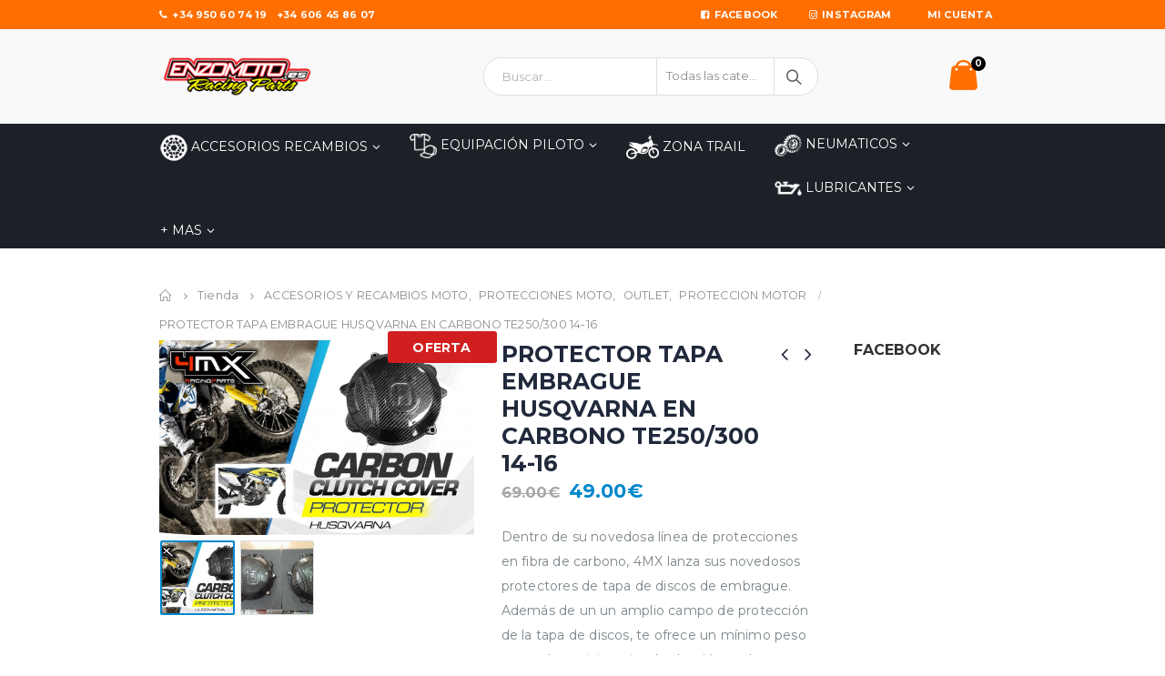

--- FILE ---
content_type: text/html; charset=UTF-8
request_url: https://enzomoto.es/tienda/protector-tapa-embrague-husqvarna-en-carbono/
body_size: 216850
content:
<!DOCTYPE html>
<html dir="ltr" lang="es" prefix="og: https://ogp.me/ns#">
<head>
    <meta charset="utf-8">
    <!--[if IE]><meta http-equiv='X-UA-Compatible' content='IE=edge,chrome=1'><![endif]-->
    <meta name="viewport" content="width=device-width, initial-scale=1.0, minimum-scale=1.0">
    <link rel="profile" href="http://gmpg.org/xfn/11" />
    <link rel="pingback" href="https://enzomoto.es/xmlrpc.php" />

        <link rel="shortcut icon" href="//enzomoto.es/wp-content/uploads/2018/07/icono.png" type="image/x-icon" />
    <link rel="apple-touch-icon" href="">
    <link rel="apple-touch-icon" sizes="120x120" href="">
    <link rel="apple-touch-icon" sizes="76x76" href="">
    <link rel="apple-touch-icon" sizes="152x152" href="">

<title>PROTECTOR TAPA EMBRAGUE HUSQVARNA EN CARBONO TE250/300 14-16 - enzomoto.es</title>
<style rel="stylesheet" property="stylesheet" type="text/css">.ms-loading-container .ms-loading, .ms-slide .ms-slide-loading { background-image: none !important; background-color: transparent !important; box-shadow: none !important; } #header .logo { max-width: 170px; } @media (min-width: 1330px) { #header .logo { max-width: 250px; } } @media (max-width: 991px) { #header .logo { max-width: 110px; } } @media (max-width: 767px) { #header .logo { max-width: 110px; } } #header.sticky-header .logo { width: 86.25px; }</style>
		<!-- All in One SEO 4.5.1.1 - aioseo.com -->
		<meta name="description" content="Dentro de su novedosa línea de protecciones en fibra de carbono, 4MX lanza sus novedosos protectores de tapa de discos de embrague. Además de un un amplio campo de protección de la tapa de discos, te ofrece un mínimo peso y una alta resisitencia a la abrasión y a los golpes. Instalación fácil (sin necesidad de desmontar la tapa de embrague). Ajuste perfecto a la tapa. Protección óptima contra los impactos. Diseño fino para minimizar la interferencia con las botas del piloto. Resistencia a alta temperatura continua. Amplio campo de protección para mantener la tapa del embrague de tu moto siempre en perfectas condiciones. Excelente acabado final, que otorgará un look pro a tu moto. Se instala con la tornillería de origen. Husqvarna TE 250 2014-2016 Husqvarna TE 300 2014-2016" />
		<meta name="robots" content="max-image-preview:large" />
		<link rel="canonical" href="https://enzomoto.es/tienda/protector-tapa-embrague-husqvarna-en-carbono/" />
		<meta name="generator" content="All in One SEO (AIOSEO) 4.5.1.1" />
		<meta property="og:locale" content="es_ES" />
		<meta property="og:site_name" content="enzomoto.es - Tu tienda offroad. Especialistas en motocross, enduro y trial" />
		<meta property="og:type" content="article" />
		<meta property="og:title" content="PROTECTOR TAPA EMBRAGUE HUSQVARNA EN CARBONO TE250/300 14-16 - enzomoto.es" />
		<meta property="og:description" content="Dentro de su novedosa línea de protecciones en fibra de carbono, 4MX lanza sus novedosos protectores de tapa de discos de embrague. Además de un un amplio campo de protección de la tapa de discos, te ofrece un mínimo peso y una alta resisitencia a la abrasión y a los golpes. Instalación fácil (sin necesidad de desmontar la tapa de embrague). Ajuste perfecto a la tapa. Protección óptima contra los impactos. Diseño fino para minimizar la interferencia con las botas del piloto. Resistencia a alta temperatura continua. Amplio campo de protección para mantener la tapa del embrague de tu moto siempre en perfectas condiciones. Excelente acabado final, que otorgará un look pro a tu moto. Se instala con la tornillería de origen. Husqvarna TE 250 2014-2016 Husqvarna TE 300 2014-2016" />
		<meta property="og:url" content="https://enzomoto.es/tienda/protector-tapa-embrague-husqvarna-en-carbono/" />
		<meta property="article:published_time" content="2016-04-11T16:23:41+00:00" />
		<meta property="article:modified_time" content="2023-05-02T20:50:17+00:00" />
		<meta name="twitter:card" content="summary_large_image" />
		<meta name="twitter:title" content="PROTECTOR TAPA EMBRAGUE HUSQVARNA EN CARBONO TE250/300 14-16 - enzomoto.es" />
		<meta name="twitter:description" content="Dentro de su novedosa línea de protecciones en fibra de carbono, 4MX lanza sus novedosos protectores de tapa de discos de embrague. Además de un un amplio campo de protección de la tapa de discos, te ofrece un mínimo peso y una alta resisitencia a la abrasión y a los golpes. Instalación fácil (sin necesidad de desmontar la tapa de embrague). Ajuste perfecto a la tapa. Protección óptima contra los impactos. Diseño fino para minimizar la interferencia con las botas del piloto. Resistencia a alta temperatura continua. Amplio campo de protección para mantener la tapa del embrague de tu moto siempre en perfectas condiciones. Excelente acabado final, que otorgará un look pro a tu moto. Se instala con la tornillería de origen. Husqvarna TE 250 2014-2016 Husqvarna TE 300 2014-2016" />
		<script type="application/ld+json" class="aioseo-schema">
			{"@context":"https:\/\/schema.org","@graph":[{"@type":"BreadcrumbList","@id":"https:\/\/enzomoto.es\/tienda\/protector-tapa-embrague-husqvarna-en-carbono\/#breadcrumblist","itemListElement":[{"@type":"ListItem","@id":"https:\/\/enzomoto.es\/#listItem","position":1,"name":"Hogar","item":"https:\/\/enzomoto.es\/","nextItem":"https:\/\/enzomoto.es\/tienda\/protector-tapa-embrague-husqvarna-en-carbono\/#listItem"},{"@type":"ListItem","@id":"https:\/\/enzomoto.es\/tienda\/protector-tapa-embrague-husqvarna-en-carbono\/#listItem","position":2,"name":"PROTECTOR TAPA EMBRAGUE HUSQVARNA EN CARBONO TE250\/300 14-16","previousItem":"https:\/\/enzomoto.es\/#listItem"}]},{"@type":"ItemPage","@id":"https:\/\/enzomoto.es\/tienda\/protector-tapa-embrague-husqvarna-en-carbono\/#itempage","url":"https:\/\/enzomoto.es\/tienda\/protector-tapa-embrague-husqvarna-en-carbono\/","name":"PROTECTOR TAPA EMBRAGUE HUSQVARNA EN CARBONO TE250\/300 14-16 - enzomoto.es","description":"Dentro de su novedosa l\u00ednea de protecciones en fibra de carbono, 4MX lanza sus novedosos protectores de tapa de discos de embrague. Adem\u00e1s de un un amplio campo de protecci\u00f3n de la tapa de discos, te ofrece un m\u00ednimo peso y una alta resisitencia a la abrasi\u00f3n y a los golpes. Instalaci\u00f3n f\u00e1cil (sin necesidad de desmontar la tapa de embrague). Ajuste perfecto a la tapa. Protecci\u00f3n \u00f3ptima contra los impactos. Dise\u00f1o fino para minimizar la interferencia con las botas del piloto. Resistencia a alta temperatura continua. Amplio campo de protecci\u00f3n para mantener la tapa del embrague de tu moto siempre en perfectas condiciones. Excelente acabado final, que otorgar\u00e1 un look pro a tu moto. Se instala con la torniller\u00eda de origen. Husqvarna TE 250 2014-2016 Husqvarna TE 300 2014-2016","inLanguage":"es-ES","isPartOf":{"@id":"https:\/\/enzomoto.es\/#website"},"breadcrumb":{"@id":"https:\/\/enzomoto.es\/tienda\/protector-tapa-embrague-husqvarna-en-carbono\/#breadcrumblist"},"author":{"@id":"https:\/\/enzomoto.es\/author\/admin\/#author"},"creator":{"@id":"https:\/\/enzomoto.es\/author\/admin\/#author"},"image":{"@type":"ImageObject","url":"https:\/\/enzomoto.es\/wp-content\/uploads\/2016\/04\/cd489256-86b3-48c5-a113-94bbf3f34a35.jpg","@id":"https:\/\/enzomoto.es\/tienda\/protector-tapa-embrague-husqvarna-en-carbono\/#mainImage","width":1244,"height":769},"primaryImageOfPage":{"@id":"https:\/\/enzomoto.es\/tienda\/protector-tapa-embrague-husqvarna-en-carbono\/#mainImage"},"datePublished":"2016-04-11T16:23:41+02:00","dateModified":"2023-05-02T20:50:17+02:00"},{"@type":"Organization","@id":"https:\/\/enzomoto.es\/#organization","name":"enzomoto.es","url":"https:\/\/enzomoto.es\/"},{"@type":"Person","@id":"https:\/\/enzomoto.es\/author\/admin\/#author","url":"https:\/\/enzomoto.es\/author\/admin\/","name":"EnzoMoto"},{"@type":"WebSite","@id":"https:\/\/enzomoto.es\/#website","url":"https:\/\/enzomoto.es\/","name":"enzomoto.es","description":"Tu tienda offroad. Especialistas en motocross, enduro y trial","inLanguage":"es-ES","publisher":{"@id":"https:\/\/enzomoto.es\/#organization"}}]}
		</script>
		<!-- All in One SEO -->

<link rel='dns-prefetch' href='//translate.google.com' />
<link rel='dns-prefetch' href='//fonts.googleapis.com' />
<link rel='dns-prefetch' href='//s.w.org' />
<link rel="alternate" type="application/rss+xml" title="enzomoto.es &raquo; Feed" href="https://enzomoto.es/feed/" />
<link rel="alternate" type="application/rss+xml" title="enzomoto.es &raquo; Feed de los comentarios" href="https://enzomoto.es/comments/feed/" />
		<script type="text/javascript">
			window._wpemojiSettings = {"baseUrl":"https:\/\/s.w.org\/images\/core\/emoji\/12.0.0-1\/72x72\/","ext":".png","svgUrl":"https:\/\/s.w.org\/images\/core\/emoji\/12.0.0-1\/svg\/","svgExt":".svg","source":{"concatemoji":"https:\/\/enzomoto.es\/wp-includes\/js\/wp-emoji-release.min.js?ver=5.4.2"}};
			/*! This file is auto-generated */
			!function(e,a,t){var r,n,o,i,p=a.createElement("canvas"),s=p.getContext&&p.getContext("2d");function c(e,t){var a=String.fromCharCode;s.clearRect(0,0,p.width,p.height),s.fillText(a.apply(this,e),0,0);var r=p.toDataURL();return s.clearRect(0,0,p.width,p.height),s.fillText(a.apply(this,t),0,0),r===p.toDataURL()}function l(e){if(!s||!s.fillText)return!1;switch(s.textBaseline="top",s.font="600 32px Arial",e){case"flag":return!c([127987,65039,8205,9895,65039],[127987,65039,8203,9895,65039])&&(!c([55356,56826,55356,56819],[55356,56826,8203,55356,56819])&&!c([55356,57332,56128,56423,56128,56418,56128,56421,56128,56430,56128,56423,56128,56447],[55356,57332,8203,56128,56423,8203,56128,56418,8203,56128,56421,8203,56128,56430,8203,56128,56423,8203,56128,56447]));case"emoji":return!c([55357,56424,55356,57342,8205,55358,56605,8205,55357,56424,55356,57340],[55357,56424,55356,57342,8203,55358,56605,8203,55357,56424,55356,57340])}return!1}function d(e){var t=a.createElement("script");t.src=e,t.defer=t.type="text/javascript",a.getElementsByTagName("head")[0].appendChild(t)}for(i=Array("flag","emoji"),t.supports={everything:!0,everythingExceptFlag:!0},o=0;o<i.length;o++)t.supports[i[o]]=l(i[o]),t.supports.everything=t.supports.everything&&t.supports[i[o]],"flag"!==i[o]&&(t.supports.everythingExceptFlag=t.supports.everythingExceptFlag&&t.supports[i[o]]);t.supports.everythingExceptFlag=t.supports.everythingExceptFlag&&!t.supports.flag,t.DOMReady=!1,t.readyCallback=function(){t.DOMReady=!0},t.supports.everything||(n=function(){t.readyCallback()},a.addEventListener?(a.addEventListener("DOMContentLoaded",n,!1),e.addEventListener("load",n,!1)):(e.attachEvent("onload",n),a.attachEvent("onreadystatechange",function(){"complete"===a.readyState&&t.readyCallback()})),(r=t.source||{}).concatemoji?d(r.concatemoji):r.wpemoji&&r.twemoji&&(d(r.twemoji),d(r.wpemoji)))}(window,document,window._wpemojiSettings);
		</script>
		<style type="text/css">
img.wp-smiley,
img.emoji {
	display: inline !important;
	border: none !important;
	box-shadow: none !important;
	height: 1em !important;
	width: 1em !important;
	margin: 0 .07em !important;
	vertical-align: -0.1em !important;
	background: none !important;
	padding: 0 !important;
}
</style>
	<link rel='stylesheet' id='berocket_products_label_style-css'  href='https://enzomoto.es/wp-content/plugins/advanced-product-labels-for-woocommerce/css/frontend.css?ver=1.2.5' type='text/css' media='all' />
<style id='berocket_products_label_style-inline-css' type='text/css'>

        .berocket_better_labels:before,
        .berocket_better_labels:after {
            clear: both;
            content: " ";
            display: block;
        }
        .berocket_better_labels.berocket_better_labels_image {
            position: absolute!important;
            top: 0px!important;
            bottom: 0px!important;
            left: 0px!important;
            right: 0px!important;
            pointer-events: none;
        }
        .berocket_better_labels.berocket_better_labels_image * {
            pointer-events: none;
        }
        .berocket_better_labels.berocket_better_labels_image img,
        .berocket_better_labels.berocket_better_labels_image .fa,
        .berocket_better_labels.berocket_better_labels_image .berocket_color_label,
        .berocket_better_labels.berocket_better_labels_image .berocket_image_background,
        .berocket_better_labels .berocket_better_labels_line .br_alabel,
        .berocket_better_labels .berocket_better_labels_line .br_alabel span {
            pointer-events: all;
        }
        .berocket_better_labels .berocket_color_label,
        .br_alabel .berocket_color_label {
            width: 100%;
            height: 100%;
            display: block;
        }
        .berocket_better_labels .berocket_better_labels_position_left {
            text-align:left;
            float: left;
            clear: left;
        }
        .berocket_better_labels .berocket_better_labels_position_center {
            text-align:center;
        }
        .berocket_better_labels .berocket_better_labels_position_right {
            text-align:right;
            float: right;
            clear: right;
        }
        .berocket_better_labels.berocket_better_labels_label {
            clear: both
        }
        .berocket_better_labels .berocket_better_labels_line {
            line-height: 1px;
        }
        .berocket_better_labels.berocket_better_labels_label .berocket_better_labels_line {
            clear: none;
        }
        .berocket_better_labels .berocket_better_labels_position_left .berocket_better_labels_line {
            clear: left;
        }
        .berocket_better_labels .berocket_better_labels_position_right .berocket_better_labels_line {
            clear: right;
        }
        .berocket_better_labels .berocket_better_labels_line .br_alabel {
            display: inline-block;
            position: relative;
            top: 0!important;
            left: 0!important;
            right: 0!important;
            line-height: 1px;
        }.berocket_better_labels .berocket_better_labels_position {
                display: flex;
                flex-direction: column;
            }
            .berocket_better_labels .berocket_better_labels_position.berocket_better_labels_position_left {
                align-items: start;
            }
            .berocket_better_labels .berocket_better_labels_position.berocket_better_labels_position_right {
                align-items: end;
            }
            .berocket_better_labels .berocket_better_labels_position.berocket_better_labels_position_center {
                align-items: center;
            }
            .berocket_better_labels .berocket_better_labels_position .berocket_better_labels_inline {
                display: flex;
                align-items: start;
            }
</style>
<link rel='stylesheet' id='wp-block-library-css'  href='https://enzomoto.es/wp-includes/css/dist/block-library/style.min.css?ver=5.4.2' type='text/css' media='all' />
<link rel='stylesheet' id='contact-form-7-css'  href='https://enzomoto.es/wp-content/plugins/contact-form-7/includes/css/styles.css?ver=5.1.1' type='text/css' media='all' />
<link rel='stylesheet' id='google-language-translator-css'  href='https://enzomoto.es/wp-content/plugins/google-language-translator/css/style.css?ver=5.0.48' type='text/css' media='' />
<style id='woocommerce-inline-inline-css' type='text/css'>
.woocommerce form .form-row .required { visibility: visible; }
</style>
<link rel='stylesheet' id='yith_wcas_frontend-css'  href='https://enzomoto.es/wp-content/plugins/yith-woocommerce-ajax-search/assets/css/yith_wcas_ajax_search.css?ver=5.4.2' type='text/css' media='all' />
<link rel='stylesheet' id='default-skin-css-css'  href='https://enzomoto.es/wp-content/plugins/len-slider/css/defaultskin.css?ver=5.4.2' type='text/css' media='all' />
<link rel='stylesheet' id='js_composer_front-css'  href='https://enzomoto.es/wp-content/plugins/js_composer/assets/css/js_composer.optimized.min.css?ver=5.4.5' type='text/css' media='all' />
<link rel='stylesheet' id='porto-bootstrap-css'  href='https://enzomoto.es/wp-content/themes/porto/css/bootstrap_1.css?ver=5.4.2' type='text/css' media='all' />
<link rel='stylesheet' id='porto-plugins-css'  href='https://enzomoto.es/wp-content/themes/porto/css/plugins.css?ver=5.4.2' type='text/css' media='all' />
<link rel='stylesheet' id='porto-google-fonts-css'  href='//fonts.googleapis.com/css?family=Montserrat%3A200%2C300%2C400%2C700%2C800%7C&#038;subset=cyrillic%2Ccyrillic-ext%2Cgreek%2Cgreek-ext%2Ckhmer%2Clatin%2Clatin-ext%2Cvietnamese&#038;ver=5.4.2' type='text/css' media='all' />
<link rel='stylesheet' id='porto-theme-css'  href='https://enzomoto.es/wp-content/themes/porto/css/theme.css?ver=5.4.2' type='text/css' media='all' />
<link rel='stylesheet' id='porto-theme-shop-css'  href='https://enzomoto.es/wp-content/themes/porto/css/theme_shop.css?ver=5.4.2' type='text/css' media='all' />
<link rel='stylesheet' id='porto-dynamic-style-css'  href='https://enzomoto.es/wp-content/themes/porto/css/dynamic_style_1.css?ver=5.4.2' type='text/css' media='all' />
<link rel='stylesheet' id='porto-skin-css'  href='https://enzomoto.es/wp-content/themes/porto/css/skin_1.css?ver=5.4.2' type='text/css' media='all' />
<link rel='stylesheet' id='porto-style-css'  href='https://enzomoto.es/wp-content/themes/porto/style.css?ver=5.4.2' type='text/css' media='all' />
<!--[if lt IE 10]>
<link rel='stylesheet' id='porto-ie-css'  href='https://enzomoto.es/wp-content/themes/porto/css/ie.css?ver=5.4.2' type='text/css' media='all' />
<![endif]-->
<script type="text/template" id="tmpl-variation-template">
	<div class="woocommerce-variation-description">{{{ data.variation.variation_description }}}</div>
	<div class="woocommerce-variation-price">{{{ data.variation.price_html }}}</div>
	<div class="woocommerce-variation-availability">{{{ data.variation.availability_html }}}</div>
</script>
<script type="text/template" id="tmpl-unavailable-variation-template">
	<p>Lo sentimos, este producto no está disponible. Por favor elige otra combinación.</p>
</script>
<script type='text/javascript' src='https://enzomoto.es/wp-includes/js/jquery/jquery.js?ver=1.12.4-wp'></script>
<script type='text/javascript' src='https://enzomoto.es/wp-includes/js/jquery/jquery-migrate.min.js?ver=1.4.1'></script>
<script type='text/javascript' src='https://enzomoto.es/wp-content/plugins/woocommerce/assets/js/jquery-blockui/jquery.blockUI.min.js?ver=2.70'></script>
<script type='text/javascript'>
/* <![CDATA[ */
var wc_add_to_cart_params = {"ajax_url":"\/wp-admin\/admin-ajax.php","wc_ajax_url":"\/?wc-ajax=%%endpoint%%","i18n_view_cart":"Ver carrito","cart_url":"https:\/\/enzomoto.es\/carrito\/","is_cart":"","cart_redirect_after_add":"yes"};
/* ]]> */
</script>
<script type='text/javascript' src='https://enzomoto.es/wp-content/plugins/woocommerce/assets/js/frontend/add-to-cart.min.js?ver=3.5.3'></script>
<script type='text/javascript' src='https://enzomoto.es/wp-content/plugins/js_composer/assets/js/vendors/woocommerce-add-to-cart.js?ver=5.4.5'></script>
<script type='text/javascript' src='https://enzomoto.es/wp-includes/js/jquery/ui/core.min.js?ver=1.11.4'></script>
<script type='text/javascript' src='https://enzomoto.es/wp-includes/js/jquery/ui/effect.min.js?ver=1.11.4'></script>
<script type='text/javascript' src='https://enzomoto.es/wp-includes/js/jquery/ui/widget.min.js?ver=1.11.4'></script>
<script type='text/javascript' src='https://enzomoto.es/wp-includes/js/jquery/ui/tabs.min.js?ver=1.11.4'></script>
<script type='text/javascript' src='https://enzomoto.es/wp-content/plugins/len-slider/js/jquery-ui-tabs-rotate.js?ver=5.4.2'></script>
<script type='text/javascript' src='https://enzomoto.es/wp-content/plugins/len-slider/js/jquery-ui-tabs-hover.js?ver=5.4.2'></script>
<script type='text/javascript' src='https://enzomoto.es/wp-content/themes/porto/js/popper.min.js?ver=4.2'></script>
<script type='text/javascript' src='https://enzomoto.es/wp-content/themes/porto/js/bootstrap.optimized.min.js?ver=4.2'></script>
<script type='text/javascript' src='https://enzomoto.es/wp-content/themes/porto/js/plugins.min.js?ver=4.2'></script>
<link rel='https://api.w.org/' href='https://enzomoto.es/wp-json/' />
<link rel="EditURI" type="application/rsd+xml" title="RSD" href="https://enzomoto.es/xmlrpc.php?rsd" />
<link rel="wlwmanifest" type="application/wlwmanifest+xml" href="https://enzomoto.es/wp-includes/wlwmanifest.xml" /> 
<link rel='shortlink' href='https://enzomoto.es/?p=2371' />
<link rel="alternate" type="application/json+oembed" href="https://enzomoto.es/wp-json/oembed/1.0/embed?url=https%3A%2F%2Fenzomoto.es%2Ftienda%2Fprotector-tapa-embrague-husqvarna-en-carbono%2F" />
<link rel="alternate" type="text/xml+oembed" href="https://enzomoto.es/wp-json/oembed/1.0/embed?url=https%3A%2F%2Fenzomoto.es%2Ftienda%2Fprotector-tapa-embrague-husqvarna-en-carbono%2F&#038;format=xml" />
<style>.product .images {position: relative;}</style><style type="text/css">#google_language_translator { text-align:left !important; }select.goog-te-combo { float:right; }.goog-te-gadget { padding-top:13px; }.goog-te-gadget .goog-te-combo { margin-top:-7px !important; }.goog-te-gadget { margin-top:2px !important; }p.hello { font-size:12px; color:#666; }#google_language_translator, #language { clear:both; width:160px; text-align:right; }#language { float:right; }#flags { text-align:right; width:165px; float:right; clear:right; }#flags ul { float:right !important; }p.hello { text-align:right; float:right; clear:both; }.glt-clear { height:0px; clear:both; margin:0px; padding:0px; }#flags { width:165px; }#flags a { display:inline-block; margin-left:2px; }#google_language_translator a {display: none !important; }.goog-te-gadget {color:transparent !important;}.goog-te-gadget { font-size:0px !important; }.goog-branding { display:none; }.goog-tooltip {display: none !important;}.goog-tooltip:hover {display: none !important;}.goog-text-highlight {background-color: transparent !important; border: none !important; box-shadow: none !important;}#google_language_translator { display:none; }#google_language_translator select.goog-te-combo { color:#32373c; }.goog-te-banner-frame{visibility:hidden !important;}body { top:0px !important;}#glt-translate-trigger { left:20px; right:auto; }#glt-translate-trigger > span { color:#ffffff; }#glt-translate-trigger { background:#f89406; }</style><script src="https://sis-t.redsys.es:25443/sis/NC/sandbox/redsysV3.js"></script>	<noscript><style>.woocommerce-product-gallery{ opacity: 1 !important; }</style></noscript>
	<meta name="generator" content="Powered by WPBakery Page Builder - drag and drop page builder for WordPress."/>
<!--[if lte IE 9]><link rel="stylesheet" type="text/css" href="https://enzomoto.es/wp-content/plugins/js_composer/assets/css/vc_lte_ie9.min.css" media="screen"><![endif]-->		<style type="text/css" id="wp-custom-css">
			.owl-carousel {
    margin-bottom: 0px;
}
.porto-ibanner {
    margin-bottom: 0px;
}
.filter-item-list .filter-color {
    display: block;
    margin: 4px 4px 4px 0;
    padding-right: 0 !important;
    width: 22px;
    height: 22px;
    text-indent: -9999px;
    position: relative;
    border: 1px solid #ccc;
}
.header-top .container:after {
    content: '';
    position: absolute;
    bottom: 0;
    left: 10px;
    right: 10px;
    width: calc(100% - 20px);
    border-bottom: 0px solid rgba(248,248,248,0.2);
}
.product-image, .product-images .img-thumbnail {
    border: 0px solid #ddd;
}
.shop-loop-before .woocommerce-ordering, .shop-loop-before .woocommerce-pagination>*, .shop-loop-before .gridlist-toggle {
    margin-bottom: 50px;
}
.wpb_single_image .vc_single_image-wrapper.vc_box_rounded, .wpb_single_image .vc_single_image-wrapper.vc_box_rounded img {
    border-radius: 4px;
    -webkit-box-shadow: none;
    box-shadow: none;
    display: none;
}
body {
    font-family: Montserrat;
    font-weight: 400;
    font-size: 14px;
    line-height: 22px;
    letter-spacing: .2px;
    color: #7b858a;
    background-repeat: repeat;
    background-size: auto;
    background-attachment: scroll;
    background-position: initial;
    background-image: none;
    background-color: #fff;
}
#footer .widgettitle, #footer .widget-title {
    font-size: 20px;
    font-weight: 700;
}
#footer .widget p {
    font-family: Montserrat;
    font-size: 1em;
}
ul.products li.product .add_to_cart_button, ul.products li.product-category .add_to_cart_button {
    font-family: Montserrat;
    font-weight: 900;
}
#footer .footer-bottom {
    padding: 0px 0;
}
#footer .footer-bottom {
    background-repeat: repeat;
    background-size: auto;
    background-attachment: scroll;
    background-position: initial;
    background-image: none;
    color: #ffffff;
    background-color: #000000;
}
.section-title {
    font-size: 24px;
    line-height: 1.4;
    font-weight: 700;
    text-transform: uppercase;
    margin-bottom: 1.25em;
    letter-spacing: normal;
}
.page-top {
    min-height: 40px;
    padding: 40px 0 0px;
    position: relative;
    text-align: left;
}
#footer .widget p {
    margin-top: -3px;
    margin-bottom: 5px;
}
#footer .footer-main > .container:after {
    content: '';
    position: absolute;
    left: 10px;
    bottom: 0;
    width: calc(100% - 20px);
    border-bottom: 0px solid #3d3d38;
}
#header .header-main {
    background-repeat: repeat;
    background-size: auto;
    background-attachment: scroll;
    background-position: initial;
    background-image: none;
    background-color: #f9f9f9;
}
#mini-cart .minicart-icon {
    color: #ff6e00;
}
#mini-cart.minicart-arrow-alt .cart-items {
    left: 28px;
    top: -1px;
    background-color: #000;
}
#header .searchform-popup .search-toggle {
    color: #000000;
}
#header .mobile-toggle {
    color: #eb7710;
    background-color: transparent;
}
#main-menu .mega-menu .narrow .popup li.menu-item:hover > a, #main-menu .mega-menu .narrow .popup li.menu-item:hover > h5 {
    color: #000000;
    background-color: #ff6e00;
}
#main-menu .mega-menu .narrow .popup ul.sub-menu {
    background-color: #1d2127;
    border-top-color: #ff6e00;
}		</style>
		<style type="text/css" title="dynamic-css" class="options-output">p{font-family:Montserrat;font-weight:400;}#footer,#footer p{font-family:Montserrat;font-weight:400;}#footer h1,#footer h2,#footer h3,#footer h4,#footer h5,#footer h6,#footer .widget-title,#footer .widget-title a,#footer .widgettitle,#footer .widgettitle a{font-family:Montserrat;font-weight:700;}</style><noscript><style type="text/css"> .wpb_animate_when_almost_visible { opacity: 1; }</style></noscript>
<link rel="stylesheet" href="https://cdnjs.cloudflare.com/ajax/libs/simple-line-icons/2.4.1/css/simple-line-icons.css">

    <script type="text/javascript">
                                                </script>
</head>
<body class="product-template-default single single-product postid-2371 full blog-1  woocommerce woocommerce-page woocommerce-no-js yith-wcan-free wpb-js-composer js-comp-ver-5.4.5 vc_responsive">
    
    <div class="page-wrapper"><!-- page wrapper -->

        
                    <div class="header-wrapper clearfix"><!-- header wrapper -->
                                
                    <header id="header" class="header-separate header-1  sticky-menu-header">
        <div class="header-top">
        <div class="container">
            <div class="header-left">
                <div class="switcher-wrap"><ul id="menu-telefono" class="currency-switcher mega-menu show-arrow subeffect-fadein-left"><li id="nav-menu-item-5231" class="menu-item menu-item-type-custom menu-item-object-custom  narrow "><a href="#" class=""><i class="fa fa-phone"></i>+34 950 60 74 19</a></li>
<li id="nav-menu-item-4237" class="menu-item menu-item-type-custom menu-item-object-custom  narrow "><a href="https://web.whatsapp.com/send?l=es&amp;phone=+34606458607" class="">+34 606 45 86 07</a></li>
</ul></div>            </div>
            <div class="header-right">
                <ul id="menu-redes" class="top-links mega-menu show-arrow effect-down subeffect-fadein-left"><li id="nav-menu-item-4226" class="menu-item menu-item-type-custom menu-item-object-custom  narrow "><a target="_blank" href="https://www.facebook.com/Enzomoto-1058900660805150/" class=""><i class="fa fa-facebook-square"></i>Facebook</a></li>
<li id="nav-menu-item-4227" class="menu-item menu-item-type-custom menu-item-object-custom  narrow "><a target="_blank" href="https://www.instagram.com/enzomoto.es/" class=""><i class="fa fa-instagram"></i>Instagram</a></li>
<li id="nav-menu-item-4248" class="menu-item menu-item-type-custom menu-item-object-custom  narrow "><a href="https://enzomoto.es/mi-cuenta/" class=""><i class="fa fa-user-circle"></i>Mi Cuenta</a></li>
</ul>            </div>
        </div>
    </div>
    
    <div class="header-main">
        <div class="container">
            <div class="header-left">
                <div class="logo">    <a href="https://enzomoto.es/" title="enzomoto.es - Tu tienda offroad. Especialistas en motocross, enduro y trial" rel="home">
                <img class="img-responsive standard-logo" src="//enzomoto.es/wp-content/uploads/2018/06/logo-web.png" alt="enzomoto.es" /><img class="img-responsive retina-logo" src="//enzomoto.es/wp-content/uploads/2018/06/logo-web.png" alt="enzomoto.es" style="display:none;" />            </a>
    </div>            </div>
            <div class="header-center">
                <a class="mobile-toggle"><i class="fa fa-reorder"></i></a>
                    <div class="searchform-popup">
        <a class="search-toggle"><i class="fa fa-search"></i></a>
        
<form role="search" method="get" id="yith-ajaxsearchform" action="https://enzomoto.es/" class="yith-ajaxsearchform-container yith-ajaxsearchform-container296523519 searchform searchform-cats">
    <fieldset>
        <span class="text"><input name="s" id="yith-s" class="yith-s" type="text" value="" placeholder="Buscar&hellip;" /></span>
        <select  name='product_cat' id='product_cat' class='cat' >
	<option value='0'>Todas las categorías</option>
	<option class="level-0" value="lubricantes">LUBRICANTES</option>
	<option class="level-1" value="gro">&nbsp;&nbsp;&nbsp;GRO</option>
	<option class="level-1" value="putoline">&nbsp;&nbsp;&nbsp;PUTOLINE</option>
	<option class="level-1" value="metal-lube">&nbsp;&nbsp;&nbsp;METAL LUBE</option>
	<option class="level-1" value="motorex">&nbsp;&nbsp;&nbsp;MOTOREX</option>
	<option class="level-1" value="twinair">&nbsp;&nbsp;&nbsp;TWINAIR</option>
	<option class="level-1" value="kayaba">&nbsp;&nbsp;&nbsp;KAYABA</option>
	<option class="level-1" value="muc-off">&nbsp;&nbsp;&nbsp;MUC-OFF</option>
	<option class="level-1" value="motul">&nbsp;&nbsp;&nbsp;MOTUL</option>
	<option class="level-0" value="casual">CASUAL-COMPLEMENTOS</option>
	<option class="level-0" value="accesorios">ACCESORIOS Y RECAMBIOS MOTO</option>
	<option class="level-1" value="transmision">&nbsp;&nbsp;&nbsp;TRANSMISION</option>
	<option class="level-1" value="manillares">&nbsp;&nbsp;&nbsp;MANILLARES, PUÑOS Y ACCESORIOS</option>
	<option class="level-1" value="punos">&nbsp;&nbsp;&nbsp;PUÑOS</option>
	<option class="level-1" value="baterias">&nbsp;&nbsp;&nbsp;BATERIAS</option>
	<option class="level-1" value="filtros-de-aire">&nbsp;&nbsp;&nbsp;FILTROS DE AIRE</option>
	<option class="level-1" value="filtros-de-aceite">&nbsp;&nbsp;&nbsp;FILTROS DE ACEITE</option>
	<option class="level-1" value="manetas">&nbsp;&nbsp;&nbsp;MANETAS</option>
	<option class="level-1" value="paramanos">&nbsp;&nbsp;&nbsp;PARAMANOS</option>
	<option class="level-1" value="protecciones-moto">&nbsp;&nbsp;&nbsp;PROTECCIONES MOTO</option>
	<option class="level-2" value="proteccion-motor">&nbsp;&nbsp;&nbsp;&nbsp;&nbsp;&nbsp;PROTECCION MOTOR</option>
	<option class="level-2" value="proteccion-suspension">&nbsp;&nbsp;&nbsp;&nbsp;&nbsp;&nbsp;PROTECCION SUSPENSION</option>
	<option class="level-2" value="proteccion-basculante">&nbsp;&nbsp;&nbsp;&nbsp;&nbsp;&nbsp;PROTECCION BASCULANTE</option>
	<option class="level-2" value="proteccion-carter">&nbsp;&nbsp;&nbsp;&nbsp;&nbsp;&nbsp;PROTECCION CARTER</option>
	<option class="level-2" value="proteccion-disco">&nbsp;&nbsp;&nbsp;&nbsp;&nbsp;&nbsp;PROTECCION DISCO</option>
	<option class="level-2" value="proteccion-radiador">&nbsp;&nbsp;&nbsp;&nbsp;&nbsp;&nbsp;PROTECCION RADIADOR</option>
	<option class="level-2" value="proteccion-escape">&nbsp;&nbsp;&nbsp;&nbsp;&nbsp;&nbsp;PROTECCION ESCAPE</option>
	<option class="level-2" value="proteccion-chasis-y-varios">&nbsp;&nbsp;&nbsp;&nbsp;&nbsp;&nbsp;PROTECCION CHASIS Y VARIOS</option>
	<option class="level-1" value="estriberas">&nbsp;&nbsp;&nbsp;ESTRIBERAS</option>
	<option class="level-1" value="varios">&nbsp;&nbsp;&nbsp;VARIOS</option>
	<option class="level-1" value="caballetes">&nbsp;&nbsp;&nbsp;CABALLETES</option>
	<option class="level-1" value="palancas">&nbsp;&nbsp;&nbsp;PALANCAS</option>
	<option class="level-1" value="guia-cadenas">&nbsp;&nbsp;&nbsp;GUIA CADENAS</option>
	<option class="level-1" value="patines-de-cadena">&nbsp;&nbsp;&nbsp;PATINES DE CADENA</option>
	<option class="level-1" value="frenos">&nbsp;&nbsp;&nbsp;FRENOS</option>
	<option class="level-2" value="discos-de-freno">&nbsp;&nbsp;&nbsp;&nbsp;&nbsp;&nbsp;DISCOS DE FRENO</option>
	<option class="level-2" value="brembo">&nbsp;&nbsp;&nbsp;&nbsp;&nbsp;&nbsp;BREMBO</option>
	<option class="level-2" value="motomaster">&nbsp;&nbsp;&nbsp;&nbsp;&nbsp;&nbsp;MOTOMASTER</option>
	<option class="level-2" value="nissin">&nbsp;&nbsp;&nbsp;&nbsp;&nbsp;&nbsp;NISSIN</option>
	<option class="level-1" value="adhesivos">&nbsp;&nbsp;&nbsp;ADHESIVOS</option>
	<option class="level-1" value="electricidad">&nbsp;&nbsp;&nbsp;ELECTRICIDAD</option>
	<option class="level-2" value="bujias">&nbsp;&nbsp;&nbsp;&nbsp;&nbsp;&nbsp;BUJIAS</option>
	<option class="level-2" value="varios-electricidad">&nbsp;&nbsp;&nbsp;&nbsp;&nbsp;&nbsp;VARIOS</option>
	<option class="level-2" value="iluminacion">&nbsp;&nbsp;&nbsp;&nbsp;&nbsp;&nbsp;ILUMINACION</option>
	<option class="level-1" value="plastica">&nbsp;&nbsp;&nbsp;PLASTICA</option>
	<option class="level-1" value="kits-de-reparacion">&nbsp;&nbsp;&nbsp;KITS DE REPARACION</option>
	<option class="level-1" value="escapes">&nbsp;&nbsp;&nbsp;ESCAPES</option>
	<option class="level-2" value="fmf">&nbsp;&nbsp;&nbsp;&nbsp;&nbsp;&nbsp;FMF</option>
	<option class="level-2" value="pro-circuit">&nbsp;&nbsp;&nbsp;&nbsp;&nbsp;&nbsp;PRO CIRCUIT</option>
	<option class="level-2" value="akrapovic">&nbsp;&nbsp;&nbsp;&nbsp;&nbsp;&nbsp;AKRAPOVIC</option>
	<option class="level-2" value="fresco">&nbsp;&nbsp;&nbsp;&nbsp;&nbsp;&nbsp;FRESCO</option>
	<option class="level-2" value="arrow">&nbsp;&nbsp;&nbsp;&nbsp;&nbsp;&nbsp;ARROW</option>
	<option class="level-2" value="accesorios-escape">&nbsp;&nbsp;&nbsp;&nbsp;&nbsp;&nbsp;ACCESORIOS ESCAPE</option>
	<option class="level-2" value="mivv">&nbsp;&nbsp;&nbsp;&nbsp;&nbsp;&nbsp;MIVV</option>
	<option class="level-2" value="spark">&nbsp;&nbsp;&nbsp;&nbsp;&nbsp;&nbsp;SPARK</option>
	<option class="level-2" value="s3">&nbsp;&nbsp;&nbsp;&nbsp;&nbsp;&nbsp;S3</option>
	<option class="level-1" value="refrigeracion">&nbsp;&nbsp;&nbsp;REFRIGERACION</option>
	<option class="level-1" value="tijas">&nbsp;&nbsp;&nbsp;TIJAS</option>
	<option class="level-1" value="llantas">&nbsp;&nbsp;&nbsp;LLANTAS</option>
	<option class="level-1" value="motor">&nbsp;&nbsp;&nbsp;MOTOR</option>
	<option class="level-1" value="asientos-y-fundas">&nbsp;&nbsp;&nbsp;ASIENTOS Y FUNDAS</option>
	<option class="level-0" value="equipacion-piloto">EQUIPACIÓN PILOTO</option>
	<option class="level-1" value="chaquetas">&nbsp;&nbsp;&nbsp;CHAQUETAS</option>
	<option class="level-2" value="leatt-chaquetas">&nbsp;&nbsp;&nbsp;&nbsp;&nbsp;&nbsp;LEATT</option>
	<option class="level-2" value="acerbis-chaquetas">&nbsp;&nbsp;&nbsp;&nbsp;&nbsp;&nbsp;ACERBIS</option>
	<option class="level-2" value="thor-chaquetas">&nbsp;&nbsp;&nbsp;&nbsp;&nbsp;&nbsp;THOR</option>
	<option class="level-2" value="ufo-chaquetas">&nbsp;&nbsp;&nbsp;&nbsp;&nbsp;&nbsp;UFO</option>
	<option class="level-1" value="cascos-2">&nbsp;&nbsp;&nbsp;CASCOS</option>
	<option class="level-2" value="airoh">&nbsp;&nbsp;&nbsp;&nbsp;&nbsp;&nbsp;AIROH</option>
	<option class="level-2" value="thor-cascos-2">&nbsp;&nbsp;&nbsp;&nbsp;&nbsp;&nbsp;THOR</option>
	<option class="level-2" value="acerbis-cascos-2">&nbsp;&nbsp;&nbsp;&nbsp;&nbsp;&nbsp;ACERBIS</option>
	<option class="level-2" value="fox-cascos-2">&nbsp;&nbsp;&nbsp;&nbsp;&nbsp;&nbsp;FOX</option>
	<option class="level-2" value="ufo">&nbsp;&nbsp;&nbsp;&nbsp;&nbsp;&nbsp;UFO</option>
	<option class="level-2" value="alpinestars-cascos-2">&nbsp;&nbsp;&nbsp;&nbsp;&nbsp;&nbsp;ALPINESTARS</option>
	<option class="level-2" value="troyleedesigns">&nbsp;&nbsp;&nbsp;&nbsp;&nbsp;&nbsp;TROYLEEDESIGNS</option>
	<option class="level-2" value="bell">&nbsp;&nbsp;&nbsp;&nbsp;&nbsp;&nbsp;BELL</option>
	<option class="level-1" value="botas-2">&nbsp;&nbsp;&nbsp;BOTAS</option>
	<option class="level-2" value="alpinestars">&nbsp;&nbsp;&nbsp;&nbsp;&nbsp;&nbsp;ALPINESTARS</option>
	<option class="level-2" value="gaerne">&nbsp;&nbsp;&nbsp;&nbsp;&nbsp;&nbsp;GAERNE</option>
	<option class="level-2" value="sidi">&nbsp;&nbsp;&nbsp;&nbsp;&nbsp;&nbsp;SIDI</option>
	<option class="level-2" value="thor-botas-2">&nbsp;&nbsp;&nbsp;&nbsp;&nbsp;&nbsp;THOR</option>
	<option class="level-2" value="mooseracing">&nbsp;&nbsp;&nbsp;&nbsp;&nbsp;&nbsp;MOOSERACING</option>
	<option class="level-2" value="acerbis-botas-2">&nbsp;&nbsp;&nbsp;&nbsp;&nbsp;&nbsp;ACERBIS</option>
	<option class="level-2" value="leatt-botas-2">&nbsp;&nbsp;&nbsp;&nbsp;&nbsp;&nbsp;LEATT</option>
	<option class="level-1" value="equipaciones-2">&nbsp;&nbsp;&nbsp;EQUIPACIONES</option>
	<option class="level-2" value="thor">&nbsp;&nbsp;&nbsp;&nbsp;&nbsp;&nbsp;THOR</option>
	<option class="level-2" value="moose-racing">&nbsp;&nbsp;&nbsp;&nbsp;&nbsp;&nbsp;MOOSE RACING</option>
	<option class="level-2" value="alpinestars-equipaciones-2">&nbsp;&nbsp;&nbsp;&nbsp;&nbsp;&nbsp;ALPINESTARS</option>
	<option class="level-2" value="acerbis-equipaciones-2">&nbsp;&nbsp;&nbsp;&nbsp;&nbsp;&nbsp;ACERBIS</option>
	<option class="level-2" value="answer">&nbsp;&nbsp;&nbsp;&nbsp;&nbsp;&nbsp;ANSWER</option>
	<option class="level-2" value="fox-equipaciones-2">&nbsp;&nbsp;&nbsp;&nbsp;&nbsp;&nbsp;FOX</option>
	<option class="level-2" value="shot-equipaciones-2">&nbsp;&nbsp;&nbsp;&nbsp;&nbsp;&nbsp;SHOT</option>
	<option class="level-1" value="guantes-2">&nbsp;&nbsp;&nbsp;GUANTES</option>
	<option class="level-2" value="100-guantes-2">&nbsp;&nbsp;&nbsp;&nbsp;&nbsp;&nbsp;100%</option>
	<option class="level-2" value="thor-guantes-2">&nbsp;&nbsp;&nbsp;&nbsp;&nbsp;&nbsp;THOR</option>
	<option class="level-2" value="alpinestars-guantes-2">&nbsp;&nbsp;&nbsp;&nbsp;&nbsp;&nbsp;ALPINESTARS</option>
	<option class="level-2" value="shot-guantes-2">&nbsp;&nbsp;&nbsp;&nbsp;&nbsp;&nbsp;SHOT</option>
	<option class="level-2" value="acerbis-guantes-2">&nbsp;&nbsp;&nbsp;&nbsp;&nbsp;&nbsp;ACERBIS</option>
	<option class="level-1" value="protecciones-2">&nbsp;&nbsp;&nbsp;PROTECCIONES</option>
	<option class="level-2" value="thor-protecciones-2">&nbsp;&nbsp;&nbsp;&nbsp;&nbsp;&nbsp;THOR</option>
	<option class="level-2" value="alpinestars-protecciones-2">&nbsp;&nbsp;&nbsp;&nbsp;&nbsp;&nbsp;ALPINESTARS</option>
	<option class="level-2" value="polisport">&nbsp;&nbsp;&nbsp;&nbsp;&nbsp;&nbsp;POLISPORT</option>
	<option class="level-2" value="acerbis">&nbsp;&nbsp;&nbsp;&nbsp;&nbsp;&nbsp;ACERBIS</option>
	<option class="level-2" value="pod">&nbsp;&nbsp;&nbsp;&nbsp;&nbsp;&nbsp;POD</option>
	<option class="level-2" value="leatt">&nbsp;&nbsp;&nbsp;&nbsp;&nbsp;&nbsp;LEATT</option>
	<option class="level-1" value="gafas">&nbsp;&nbsp;&nbsp;GAFAS</option>
	<option class="level-2" value="100">&nbsp;&nbsp;&nbsp;&nbsp;&nbsp;&nbsp;100%</option>
	<option class="level-3" value="accesorios-100">&nbsp;&nbsp;&nbsp;&nbsp;&nbsp;&nbsp;&nbsp;&nbsp;&nbsp;ACCESORIOS 100%</option>
	<option class="level-3" value="armega">&nbsp;&nbsp;&nbsp;&nbsp;&nbsp;&nbsp;&nbsp;&nbsp;&nbsp;ARMEGA</option>
	<option class="level-3" value="100-strata-2">&nbsp;&nbsp;&nbsp;&nbsp;&nbsp;&nbsp;&nbsp;&nbsp;&nbsp;100% STRATA 2</option>
	<option class="level-3" value="accuri-2">&nbsp;&nbsp;&nbsp;&nbsp;&nbsp;&nbsp;&nbsp;&nbsp;&nbsp;ACCURI 2</option>
	<option class="level-3" value="racercraft-2">&nbsp;&nbsp;&nbsp;&nbsp;&nbsp;&nbsp;&nbsp;&nbsp;&nbsp;RACERCRAFT 2</option>
	<option class="level-2" value="moose-racing-gafas">&nbsp;&nbsp;&nbsp;&nbsp;&nbsp;&nbsp;MOOSE RACING</option>
	<option class="level-2" value="mtr2">&nbsp;&nbsp;&nbsp;&nbsp;&nbsp;&nbsp;MTR2</option>
	<option class="level-2" value="thor-gafas">&nbsp;&nbsp;&nbsp;&nbsp;&nbsp;&nbsp;THOR</option>
	<option class="level-2" value="fox-gafas">&nbsp;&nbsp;&nbsp;&nbsp;&nbsp;&nbsp;FOX</option>
	<option class="level-0" value="neumaticos">NEUMATICOS, CAMARAS Y MOUSE</option>
	<option class="level-1" value="camaras">&nbsp;&nbsp;&nbsp;CAMARAS</option>
	<option class="level-1" value="michelin">&nbsp;&nbsp;&nbsp;MICHELIN</option>
	<option class="level-1" value="mitas">&nbsp;&nbsp;&nbsp;MITAS</option>
	<option class="level-1" value="pirelli">&nbsp;&nbsp;&nbsp;PIRELLI</option>
	<option class="level-1" value="dunlop">&nbsp;&nbsp;&nbsp;DUNLOP</option>
	<option class="level-1" value="techno-mousse">&nbsp;&nbsp;&nbsp;TECHNO MOUSSE</option>
	<option class="level-1" value="tubliss">&nbsp;&nbsp;&nbsp;TUBLISS</option>
	<option class="level-1" value="metzeler">&nbsp;&nbsp;&nbsp;METZELER</option>
	<option class="level-1" value="maxxis-neumaticos">&nbsp;&nbsp;&nbsp;MAXXIS</option>
	<option class="level-1" value="nitromousse">&nbsp;&nbsp;&nbsp;NITROMOUSSE</option>
	<option class="level-1" value="motoz">&nbsp;&nbsp;&nbsp;MOTOZ</option>
	<option class="level-1" value="borilli">&nbsp;&nbsp;&nbsp;BORILLI</option>
	<option class="level-1" value="vee-rubber">&nbsp;&nbsp;&nbsp;VEE RUBBER</option>
	<option class="level-1" value="continental">&nbsp;&nbsp;&nbsp;CONTINENTAL</option>
	<option class="level-1" value="plews-tyres">&nbsp;&nbsp;&nbsp;PLEWS TYRES</option>
	<option class="level-1" value="telstar">&nbsp;&nbsp;&nbsp;TELSTAR</option>
	<option class="level-0" value="quad">QUAD</option>
	<option class="level-0" value="outlet">OUTLET</option>
	<option class="level-0" value="bolsas-e-hidratacion">BOLSAS E HIDRATACION</option>
	<option class="level-1" value="leatt-bolsas-e-hidratacion">&nbsp;&nbsp;&nbsp;LEATT</option>
	<option class="level-1" value="acerbis-bolsas-e-hidratacion">&nbsp;&nbsp;&nbsp;ACERBIS</option>
	<option class="level-1" value="sw-motech">&nbsp;&nbsp;&nbsp;SW-MOTECH</option>
	<option class="level-0" value="paddock">PADDOCK</option>
	<option class="level-0" value="herramientas-y-utiles">HERRAMIENTAS Y UTILES</option>
	<option class="level-0" value="boutique-carretera">BOUTIQUE CARRETERA</option>
	<option class="level-1" value="cascos">&nbsp;&nbsp;&nbsp;CASCOS</option>
	<option class="level-2" value="ls2-cascos">&nbsp;&nbsp;&nbsp;&nbsp;&nbsp;&nbsp;LS2</option>
	<option class="level-2" value="airoh-cascos">&nbsp;&nbsp;&nbsp;&nbsp;&nbsp;&nbsp;AIROH</option>
	<option class="level-2" value="hjc">&nbsp;&nbsp;&nbsp;&nbsp;&nbsp;&nbsp;HJC</option>
	<option class="level-1" value="botas">&nbsp;&nbsp;&nbsp;BOTAS</option>
	<option class="level-1" value="guantes">&nbsp;&nbsp;&nbsp;GUANTES</option>
	<option class="level-1" value="pantalones">&nbsp;&nbsp;&nbsp;PANTALONES</option>
	<option class="level-1" value="proteccion-y-complementos">&nbsp;&nbsp;&nbsp;PROTECCION Y COMPLEMENTOS</option>
	<option class="level-0" value="motos-nuevas">MOTOS NUEVAS</option>
	<option class="level-1" value="ktm">&nbsp;&nbsp;&nbsp;KTM</option>
	<option class="level-1" value="sherco">&nbsp;&nbsp;&nbsp;SHERCO</option>
	<option class="level-1" value="husqvarna">&nbsp;&nbsp;&nbsp;HUSQVARNA</option>
	<option class="level-0" value="moto-usada">MOTOS USADAS</option>
	<option class="level-0" value="zona-trail">ZONA TRAIL</option>
	<option class="level-1" value="honda-africa-twin">&nbsp;&nbsp;&nbsp;HONDA AFRICA TWIN</option>
	<option class="level-1" value="ktm-1090-1290-adventure">&nbsp;&nbsp;&nbsp;KTM 1090/1290 ADVENTURE</option>
	<option class="level-1" value="yamaha-tenere-700">&nbsp;&nbsp;&nbsp;YAMAHA TENERE 700</option>
	<option class="level-1" value="bmw-r1200-1250gs">&nbsp;&nbsp;&nbsp;BMW R1200/1250GS</option>
	<option class="level-1" value="bmw-f850">&nbsp;&nbsp;&nbsp;BMW F850</option>
	<option class="level-1" value="ktm-790-adventure">&nbsp;&nbsp;&nbsp;KTM 790/890 ADVENTURE</option>
	<option class="level-1" value="ktm-690-enduro-smc">&nbsp;&nbsp;&nbsp;KTM 690 ENDURO/SMC</option>
	<option class="level-1" value="ktm-950-990-adventure">&nbsp;&nbsp;&nbsp;KTM 950/990 ADVENTURE</option>
	<option class="level-1" value="husqvarna-701-enduro-supermotard">&nbsp;&nbsp;&nbsp;HUSQVARNA 701 ENDURO/SUPERMOTARD</option>
	<option class="level-1" value="ajp-pr7">&nbsp;&nbsp;&nbsp;AJP PR7</option>
	<option class="level-1" value="aprilia-tuareg-660">&nbsp;&nbsp;&nbsp;APRILIA TUAREG 660</option>
	<option class="level-1" value="gas-gas-700">&nbsp;&nbsp;&nbsp;GAS GAS 700</option>
	<option class="level-1" value="rade-garage">&nbsp;&nbsp;&nbsp;RADE-GARAGE</option>
	<option class="level-0" value="adhesivos-personalizados">ADHESIVOS PERSONALIZADOS</option>
	<option class="level-1" value="motocross-enduro">&nbsp;&nbsp;&nbsp;MOTOCROSS/ENDURO</option>
	<option class="level-1" value="quad-adhesivos-personalizados">&nbsp;&nbsp;&nbsp;QUAD</option>
	<option class="level-0" value="navegacion">NAVEGACION</option>
</select>
        <span class="button-wrap"><button class="btn" id="yith-searchsubmit" title="Buscar" type="submit"><i class="fa fa-search"></i></button></span>
        <input type="hidden" name="post_type" value="product" />
            </fieldset>
</form>

<script type="text/javascript">
jQuery(function($){
    var search_loader_url = 'https://enzomoto.es/wp-content/themes/porto/images/ajax-loader@2x.gif';
        var ajax_url = '/wp-admin/admin-ajax.php?';

    var yith_search = $('.yith-ajaxsearchform-container296523519 .yith-s').yithautocomplete({
        minChars: 3,
        appendTo: '.yith-ajaxsearchform-container296523519',
        serviceUrl: function() {
                        var val = $('.yith-ajaxsearchform-container296523519 .cat').val();
                        if (val != '0')
                return ajax_url + 'action=yith_ajax_search_products' + '&product_cat=' + val;
            else
                return ajax_url + 'action=yith_ajax_search_products';
        },
        onSearchStart: function(){
            $(this).css('background', 'url('+search_loader_url+') no-repeat 97% center');
            $(this).css('background-size', '16px 16px');
        },
        onSearchComplete: function(){
            $(this).css('background', 'transparent');
        },

        onSelect: function (suggestion) {
            if( suggestion.id != -1 ) {
                window.location.href = suggestion.url;
            }
        },
        formatResult: function (suggestion, currentValue) {
            var pattern = '(' + $.YithAutocomplete.utils.escapeRegExChars(currentValue) + ')';
            var html = '';

            if ( typeof suggestion.img !== 'undefined' ) {
                html += suggestion.img;
            }

            html += '<div class="yith_wcas_result_content"><div class="title">';
            html += suggestion.value.replace(new RegExp(pattern, 'gi'), '<strong>$1<\/strong>');
            html += '</div>';

            if ( typeof suggestion.div_badge_open !== 'undefined' ) {
                html += suggestion.div_badge_open;
            }

            if ( typeof suggestion.on_sale !== 'undefined' ) {
                html += suggestion.on_sale;
            }

            if ( typeof suggestion.featured !== 'undefined' ) {
                html += suggestion.featured;
            }

            if ( typeof suggestion.div_badge_close !== 'undefined' ) {
                html += suggestion.div_badge_close;
            }

            if ( typeof suggestion.price !== 'undefined' && suggestion.price != '' ) {
                html += ' ' + suggestion.price;
            }

            if ( typeof suggestion.excerpt !== 'undefined' ) {
                html += ' ' +  suggestion.excerpt.replace(new RegExp(pattern, 'gi'), '<strong>$1<\/strong>');
            }

            html += '</div>';

            return html;
        }
    });

    $('.yith-ajaxsearchform-container296523519 .cat').on('change', function() {
        $('.yith-ajaxsearchform-container296523519 .yith-s').focus();
    });
});
</script>    </div>
                </div>
            <div class="header-right">
                                <div class="header-minicart-arrow-alt">
                            <div id="mini-cart" class="mini-cart minicart-arrow-alt effect-fadein-up minicart-style2">
            <div class="cart-head ">
                <i class="minicart-icon "></i>
                                    <span class="cart-items">
                    
                    0</span>
                            </div>
            <div class="cart-popup widget_shopping_cart">
                <div class="widget_shopping_cart_content">
                    <div class="cart-loading"></div>
                </div>
            </div>
        </div>
                    </div>

                
            </div>
        </div>
            </div>

            <div class="main-menu-wrap">
            <div id="main-menu" class="container centered">
                                    <div class="menu-left">
                        <div class="logo">    <a href="https://enzomoto.es/" title="enzomoto.es - Tu tienda offroad. Especialistas en motocross, enduro y trial">
                <img class="img-responsive standard-logo" src="//enzomoto.es/wp-content/uploads/2018/06/logo-web.png" alt="enzomoto.es" /><img class="img-responsive retina-logo" src="//enzomoto.es/wp-content/uploads/2018/06/logo-web.png" alt="enzomoto.es" style="display:none;" />            </a>
    </div>                    </div>
                                <div class="menu-center">
                    <ul id="menu-principal" class="main-menu mega-menu show-arrow effect-down subeffect-fadein-left"><li id="nav-menu-item-4193" class="menu-item menu-item-type-taxonomy menu-item-object-product_cat current-product-ancestor current-menu-parent current-product-parent menu-item-has-children active has-sub narrow "><a href="https://enzomoto.es/categoria/accesorios/" class=""><img src="https://enzomoto.es/wp-content/uploads/2018/08/Disco-freno.png" width="30" height="30" />    Accesorios Recambios</a>
<div class="popup"><div class="inner" style=""><ul class="sub-menu">
	<li id="nav-menu-item-4194" class="menu-item menu-item-type-taxonomy menu-item-object-product_cat " data-cols="1"><a href="https://enzomoto.es/categoria/accesorios/adhesivos/" class="">ADHESIVOS</a></li>
	<li id="nav-menu-item-4195" class="menu-item menu-item-type-taxonomy menu-item-object-product_cat " data-cols="1"><a href="https://enzomoto.es/categoria/accesorios/baterias/" class="">BATERIAS</a></li>
	<li id="nav-menu-item-4196" class="menu-item menu-item-type-taxonomy menu-item-object-product_cat " data-cols="1"><a href="https://enzomoto.es/categoria/accesorios/caballetes/" class="">CABALLETES</a></li>
	<li id="nav-menu-item-4197" class="menu-item menu-item-type-taxonomy menu-item-object-product_cat menu-item-has-children  sub" data-cols="1"><a href="https://enzomoto.es/categoria/accesorios/electricidad/" class="">ELECTRICIDAD</a>
	<ul class="sub-menu">
		<li id="nav-menu-item-4198" class="menu-item menu-item-type-taxonomy menu-item-object-product_cat "><a href="https://enzomoto.es/categoria/accesorios/electricidad/bujias/" class="">BUJIAS</a></li>
		<li id="nav-menu-item-12331" class="menu-item menu-item-type-taxonomy menu-item-object-product_cat "><a href="https://enzomoto.es/categoria/accesorios/electricidad/iluminacion/" class="">ILUMINACION</a></li>
		<li id="nav-menu-item-4795" class="menu-item menu-item-type-taxonomy menu-item-object-product_cat "><a href="https://enzomoto.es/categoria/accesorios/electricidad/varios-electricidad/" class="">VARIOS</a></li>
	</ul>
</li>
	<li id="nav-menu-item-4199" class="menu-item menu-item-type-taxonomy menu-item-object-product_cat menu-item-has-children  sub" data-cols="1"><a href="https://enzomoto.es/categoria/accesorios/escapes/" class="">ESCAPES</a>
	<ul class="sub-menu">
		<li id="nav-menu-item-6977" class="menu-item menu-item-type-taxonomy menu-item-object-product_cat "><a href="https://enzomoto.es/categoria/accesorios/escapes/accesorios-escape/" class="">ACCESORIOS ESCAPE</a></li>
		<li id="nav-menu-item-4200" class="menu-item menu-item-type-taxonomy menu-item-object-product_cat "><a href="https://enzomoto.es/categoria/accesorios/escapes/akrapovic/" class="">AKRAPOVIC</a></li>
		<li id="nav-menu-item-4201" class="menu-item menu-item-type-taxonomy menu-item-object-product_cat "><a href="https://enzomoto.es/categoria/accesorios/escapes/arrow/" class="">ARROW</a></li>
		<li id="nav-menu-item-4203" class="menu-item menu-item-type-taxonomy menu-item-object-product_cat "><a href="https://enzomoto.es/categoria/accesorios/escapes/escapes-escorpion/" class="">ESCORPION</a></li>
		<li id="nav-menu-item-4861" class="menu-item menu-item-type-taxonomy menu-item-object-product_cat "><a href="https://enzomoto.es/categoria/accesorios/escapes/fmf/" class="">FMF</a></li>
		<li id="nav-menu-item-4862" class="menu-item menu-item-type-taxonomy menu-item-object-product_cat "><a href="https://enzomoto.es/categoria/accesorios/escapes/fresco/" class="">FRESCO</a></li>
		<li id="nav-menu-item-12332" class="menu-item menu-item-type-taxonomy menu-item-object-product_cat "><a href="https://enzomoto.es/categoria/accesorios/escapes/mivv/" class="">MIVV</a></li>
		<li id="nav-menu-item-4835" class="menu-item menu-item-type-taxonomy menu-item-object-product_cat "><a href="https://enzomoto.es/categoria/accesorios/escapes/pro-circuit/" class="">PRO CIRCUIT</a></li>
		<li id="nav-menu-item-12333" class="menu-item menu-item-type-taxonomy menu-item-object-product_cat "><a href="https://enzomoto.es/categoria/accesorios/escapes/s3/" class="">S3</a></li>
		<li id="nav-menu-item-12334" class="menu-item menu-item-type-taxonomy menu-item-object-product_cat "><a href="https://enzomoto.es/categoria/accesorios/escapes/spark/" class="">SPARK</a></li>
	</ul>
</li>
	<li id="nav-menu-item-4204" class="menu-item menu-item-type-taxonomy menu-item-object-product_cat " data-cols="1"><a href="https://enzomoto.es/categoria/accesorios/estriberas/" class="">ESTRIBERAS</a></li>
	<li id="nav-menu-item-4205" class="menu-item menu-item-type-taxonomy menu-item-object-product_cat " data-cols="1"><a href="https://enzomoto.es/categoria/accesorios/filtros-de-aceite/" class="">FILTROS DE ACEITE</a></li>
	<li id="nav-menu-item-4206" class="menu-item menu-item-type-taxonomy menu-item-object-product_cat " data-cols="1"><a href="https://enzomoto.es/categoria/accesorios/filtros-de-aire/" class="">FILTROS DE AIRE</a></li>
	<li id="nav-menu-item-4855" class="menu-item menu-item-type-taxonomy menu-item-object-product_cat menu-item-has-children  sub" data-cols="1"><a href="https://enzomoto.es/categoria/accesorios/frenos/" class="">FRENOS</a>
	<ul class="sub-menu">
		<li id="nav-menu-item-4943" class="menu-item menu-item-type-taxonomy menu-item-object-product_cat "><a href="https://enzomoto.es/categoria/accesorios/frenos/brembo/" class="">BREMBO</a></li>
		<li id="nav-menu-item-4944" class="menu-item menu-item-type-taxonomy menu-item-object-product_cat "><a href="https://enzomoto.es/categoria/accesorios/frenos/discos-de-freno/" class="">DISCOS DE FRENO</a></li>
		<li id="nav-menu-item-4880" class="menu-item menu-item-type-taxonomy menu-item-object-product_cat "><a href="https://enzomoto.es/categoria/accesorios/frenos/goldfren/" class="">GOLDFREN</a></li>
		<li id="nav-menu-item-4815" class="menu-item menu-item-type-taxonomy menu-item-object-product_cat "><a href="https://enzomoto.es/categoria/accesorios/frenos/motomaster/" class="">MOTOMASTER</a></li>
	</ul>
</li>
	<li id="nav-menu-item-4856" class="menu-item menu-item-type-taxonomy menu-item-object-product_cat " data-cols="1"><a href="https://enzomoto.es/categoria/accesorios/guia-cadenas/" class="">GUIA CADENAS</a></li>
	<li id="nav-menu-item-4857" class="menu-item menu-item-type-taxonomy menu-item-object-product_cat " data-cols="1"><a href="https://enzomoto.es/categoria/accesorios/kits-de-reparacion/" class="">KITS DE REPARACION</a></li>
	<li id="nav-menu-item-4858" class="menu-item menu-item-type-taxonomy menu-item-object-product_cat " data-cols="1"><a href="https://enzomoto.es/categoria/accesorios/llantas/" class="">LLANTAS</a></li>
	<li id="nav-menu-item-4859" class="menu-item menu-item-type-taxonomy menu-item-object-product_cat " data-cols="1"><a href="https://enzomoto.es/categoria/accesorios/manetas/" class="">MANETAS</a></li>
	<li id="nav-menu-item-4860" class="menu-item menu-item-type-taxonomy menu-item-object-product_cat " data-cols="1"><a href="https://enzomoto.es/categoria/accesorios/manillares/" class="">MANILLARES, PUÑOS Y ACCESORIOS</a></li>
	<li id="nav-menu-item-7234" class="menu-item menu-item-type-taxonomy menu-item-object-product_cat " data-cols="1"><a href="https://enzomoto.es/categoria/accesorios/motor/" class="">MOTOR</a></li>
	<li id="nav-menu-item-4823" class="menu-item menu-item-type-taxonomy menu-item-object-product_cat " data-cols="1"><a href="https://enzomoto.es/categoria/accesorios/palancas/" class="">PALANCAS</a></li>
	<li id="nav-menu-item-4824" class="menu-item menu-item-type-taxonomy menu-item-object-product_cat " data-cols="1"><a href="https://enzomoto.es/categoria/accesorios/paramanos/" class="">PARAMANOS</a></li>
	<li id="nav-menu-item-4825" class="menu-item menu-item-type-taxonomy menu-item-object-product_cat " data-cols="1"><a href="https://enzomoto.es/categoria/accesorios/patines-de-cadena/" class="">PATINES DE CADENA</a></li>
	<li id="nav-menu-item-4826" class="menu-item menu-item-type-taxonomy menu-item-object-product_cat " data-cols="1"><a href="https://enzomoto.es/categoria/accesorios/plastica/" class="">PLASTICA</a></li>
	<li id="nav-menu-item-4827" class="menu-item menu-item-type-taxonomy menu-item-object-product_cat current-product-ancestor current-menu-parent current-product-parent menu-item-has-children active sub" data-cols="1"><a href="https://enzomoto.es/categoria/accesorios/protecciones-moto/" class="">PROTECCIONES MOTO</a>
	<ul class="sub-menu">
		<li id="nav-menu-item-12335" class="menu-item menu-item-type-taxonomy menu-item-object-product_cat "><a href="https://enzomoto.es/categoria/accesorios/protecciones-moto/proteccion-basculante/" class="">PROTECCION BASCULANTE</a></li>
		<li id="nav-menu-item-12336" class="menu-item menu-item-type-taxonomy menu-item-object-product_cat "><a href="https://enzomoto.es/categoria/accesorios/protecciones-moto/proteccion-carter/" class="">PROTECCION CARTER</a></li>
		<li id="nav-menu-item-7309" class="menu-item menu-item-type-taxonomy menu-item-object-product_cat "><a href="https://enzomoto.es/categoria/accesorios/protecciones-moto/proteccion-chasis-y-varios/" class="">PROTECCION CHASIS Y VARIOS</a></li>
		<li id="nav-menu-item-12337" class="menu-item menu-item-type-taxonomy menu-item-object-product_cat "><a href="https://enzomoto.es/categoria/accesorios/protecciones-moto/proteccion-disco/" class="">PROTECCION DISCO</a></li>
		<li id="nav-menu-item-12338" class="menu-item menu-item-type-taxonomy menu-item-object-product_cat "><a href="https://enzomoto.es/categoria/accesorios/protecciones-moto/proteccion-escape/" class="">PROTECCION ESCAPE</a></li>
		<li id="nav-menu-item-12339" class="menu-item menu-item-type-taxonomy menu-item-object-product_cat current-product-ancestor current-menu-parent current-product-parent active"><a href="https://enzomoto.es/categoria/accesorios/protecciones-moto/proteccion-motor/" class="">PROTECCION MOTOR</a></li>
		<li id="nav-menu-item-12340" class="menu-item menu-item-type-taxonomy menu-item-object-product_cat "><a href="https://enzomoto.es/categoria/accesorios/protecciones-moto/proteccion-radiador/" class="">PROTECCION RADIADOR</a></li>
		<li id="nav-menu-item-12341" class="menu-item menu-item-type-taxonomy menu-item-object-product_cat "><a href="https://enzomoto.es/categoria/accesorios/protecciones-moto/proteccion-suspension/" class="">PROTECCION SUSPENSION</a></li>
	</ul>
</li>
	<li id="nav-menu-item-4828" class="menu-item menu-item-type-taxonomy menu-item-object-product_cat " data-cols="1"><a href="https://enzomoto.es/categoria/accesorios/punos/" class="">PUÑOS</a></li>
	<li id="nav-menu-item-4829" class="menu-item menu-item-type-taxonomy menu-item-object-product_cat " data-cols="1"><a href="https://enzomoto.es/categoria/accesorios/refrigeracion/" class="">REFRIGERACION</a></li>
	<li id="nav-menu-item-4831" class="menu-item menu-item-type-taxonomy menu-item-object-product_cat " data-cols="1"><a href="https://enzomoto.es/categoria/accesorios/tijas/" class="">TIJAS</a></li>
	<li id="nav-menu-item-4832" class="menu-item menu-item-type-taxonomy menu-item-object-product_cat " data-cols="1"><a href="https://enzomoto.es/categoria/accesorios/transmision/" class="">TRANSMISION</a></li>
	<li id="nav-menu-item-4794" class="menu-item menu-item-type-taxonomy menu-item-object-product_cat " data-cols="1"><a href="https://enzomoto.es/categoria/accesorios/varios/" class="">VARIOS</a></li>
</ul></div></div>
</li>
<li id="nav-menu-item-4207" class="menu-item menu-item-type-taxonomy menu-item-object-product_cat menu-item-has-children  has-sub narrow "><a href="https://enzomoto.es/categoria/equipacion-piloto/" class=""><img src="https://enzomoto.es/wp-content/uploads/2018/07/equipacion.png" width="30" height="30" />    EQUIPACIÓN PILOTO</a>
<div class="popup"><div class="inner" style=""><ul class="sub-menu">
	<li id="nav-menu-item-4208" class="menu-item menu-item-type-taxonomy menu-item-object-product_cat menu-item-has-children  sub" data-cols="1"><a href="https://enzomoto.es/categoria/equipacion-piloto/botas-2/" class="">BOTAS</a>
	<ul class="sub-menu">
		<li id="nav-menu-item-4209" class="menu-item menu-item-type-taxonomy menu-item-object-product_cat "><a href="https://enzomoto.es/categoria/equipacion-piloto/botas-2/acerbis-botas-2/" class="">ACERBIS</a></li>
		<li id="nav-menu-item-4210" class="menu-item menu-item-type-taxonomy menu-item-object-product_cat "><a href="https://enzomoto.es/categoria/equipacion-piloto/botas-2/alpinestars/" class="">ALPINESTARS</a></li>
		<li id="nav-menu-item-4865" class="menu-item menu-item-type-taxonomy menu-item-object-product_cat "><a href="https://enzomoto.es/categoria/equipacion-piloto/botas-2/gaerne/" class="">GAERNE</a></li>
		<li id="nav-menu-item-12329" class="menu-item menu-item-type-taxonomy menu-item-object-product_cat "><a href="https://enzomoto.es/categoria/equipacion-piloto/botas-2/leatt-botas-2/" class="">LEATT</a></li>
		<li id="nav-menu-item-4807" class="menu-item menu-item-type-taxonomy menu-item-object-product_cat "><a href="https://enzomoto.es/categoria/equipacion-piloto/botas-2/mooseracing/" class="">MOOSERACING</a></li>
		<li id="nav-menu-item-4808" class="menu-item menu-item-type-taxonomy menu-item-object-product_cat "><a href="https://enzomoto.es/categoria/equipacion-piloto/botas-2/sidi/" class="">SIDI</a></li>
		<li id="nav-menu-item-4810" class="menu-item menu-item-type-taxonomy menu-item-object-product_cat "><a href="https://enzomoto.es/categoria/equipacion-piloto/botas-2/thor-botas-2/" class="">THOR</a></li>
	</ul>
</li>
	<li id="nav-menu-item-4787" class="menu-item menu-item-type-taxonomy menu-item-object-product_cat menu-item-has-children  sub" data-cols="1"><a href="https://enzomoto.es/categoria/boutique-carretera/" class="">BOUTIQUE CARRETERA</a>
	<ul class="sub-menu">
		<li id="nav-menu-item-4914" class="menu-item menu-item-type-taxonomy menu-item-object-product_cat "><a href="https://enzomoto.es/categoria/boutique-carretera/botas/" class="">BOTAS</a></li>
		<li id="nav-menu-item-4915" class="menu-item menu-item-type-taxonomy menu-item-object-product_cat menu-item-has-children "><a href="https://enzomoto.es/categoria/boutique-carretera/cascos/" class="">CASCOS</a>
		<ul class="sub-menu">
			<li id="nav-menu-item-5349" class="menu-item menu-item-type-taxonomy menu-item-object-product_cat "><a href="https://enzomoto.es/categoria/boutique-carretera/cascos/airoh-cascos/" class="">AIROH</a></li>
			<li id="nav-menu-item-5350" class="menu-item menu-item-type-taxonomy menu-item-object-product_cat "><a href="https://enzomoto.es/categoria/boutique-carretera/cascos/hjc/" class="">HJC</a></li>
			<li id="nav-menu-item-4892" class="menu-item menu-item-type-taxonomy menu-item-object-product_cat "><a href="https://enzomoto.es/categoria/boutique-carretera/cascos/ls2-cascos/" class="">LS2</a></li>
		</ul>
</li>
		<li id="nav-menu-item-4916" class="menu-item menu-item-type-taxonomy menu-item-object-product_cat "><a href="https://enzomoto.es/categoria/boutique-carretera/chaquetas-boutique-carretera/" class="">CHAQUETAS</a></li>
		<li id="nav-menu-item-4881" class="menu-item menu-item-type-taxonomy menu-item-object-product_cat "><a href="https://enzomoto.es/categoria/boutique-carretera/guantes/" class="">GUANTES</a></li>
		<li id="nav-menu-item-4833" class="menu-item menu-item-type-taxonomy menu-item-object-product_cat "><a href="https://enzomoto.es/categoria/boutique-carretera/pantalones/" class="">PANTALONES</a></li>
		<li id="nav-menu-item-4834" class="menu-item menu-item-type-taxonomy menu-item-object-product_cat "><a href="https://enzomoto.es/categoria/boutique-carretera/proteccion-y-complementos/" class="">PROTECCION Y COMPLEMENTOS</a></li>
	</ul>
</li>
	<li id="nav-menu-item-4212" class="menu-item menu-item-type-taxonomy menu-item-object-product_cat menu-item-has-children  sub" data-cols="1"><a href="https://enzomoto.es/categoria/equipacion-piloto/cascos-2/" class="">CASCOS</a>
	<ul class="sub-menu">
		<li id="nav-menu-item-4213" class="menu-item menu-item-type-taxonomy menu-item-object-product_cat "><a href="https://enzomoto.es/categoria/equipacion-piloto/cascos-2/acerbis-cascos-2/" class="">ACERBIS</a></li>
		<li id="nav-menu-item-4214" class="menu-item menu-item-type-taxonomy menu-item-object-product_cat "><a href="https://enzomoto.es/categoria/equipacion-piloto/cascos-2/airoh/" class="">AIROH</a></li>
		<li id="nav-menu-item-12349" class="menu-item menu-item-type-taxonomy menu-item-object-product_cat "><a href="https://enzomoto.es/categoria/equipacion-piloto/cascos-2/alpinestars-cascos-2/" class="">ALPINESTARS</a></li>
		<li id="nav-menu-item-4882" class="menu-item menu-item-type-taxonomy menu-item-object-product_cat "><a href="https://enzomoto.es/categoria/equipacion-piloto/cascos-2/hebo/" class="">HEBO</a></li>
		<li id="nav-menu-item-4884" class="menu-item menu-item-type-taxonomy menu-item-object-product_cat "><a href="https://enzomoto.es/categoria/equipacion-piloto/cascos-2/just1/" class="">JUST1</a></li>
		<li id="nav-menu-item-4886" class="menu-item menu-item-type-taxonomy menu-item-object-product_cat "><a href="https://enzomoto.es/categoria/equipacion-piloto/cascos-2/leatt-cascos-2/" class="">LEATT</a></li>
		<li id="nav-menu-item-4887" class="menu-item menu-item-type-taxonomy menu-item-object-product_cat "><a href="https://enzomoto.es/categoria/equipacion-piloto/cascos-2/ls2/" class="">LS2</a></li>
		<li id="nav-menu-item-4840" class="menu-item menu-item-type-taxonomy menu-item-object-product_cat "><a href="https://enzomoto.es/categoria/equipacion-piloto/cascos-2/scorpion/" class="">SCORPION</a></li>
		<li id="nav-menu-item-12343" class="menu-item menu-item-type-taxonomy menu-item-object-product_cat "><a href="https://enzomoto.es/categoria/equipacion-piloto/cascos-2/ufo/" class="">UFO</a></li>
		<li id="nav-menu-item-4842" class="menu-item menu-item-type-taxonomy menu-item-object-product_cat "><a href="https://enzomoto.es/categoria/equipacion-piloto/cascos-2/thor-cascos-2/" class="">THOR</a></li>
		<li id="nav-menu-item-12344" class="menu-item menu-item-type-taxonomy menu-item-object-product_cat "><a href="https://enzomoto.es/categoria/equipacion-piloto/cascos-2/troyleedesigns/" class="">TROYLEEDESIGNS</a></li>
	</ul>
</li>
	<li id="nav-menu-item-4215" class="menu-item menu-item-type-taxonomy menu-item-object-product_cat menu-item-has-children  sub" data-cols="1"><a href="https://enzomoto.es/categoria/equipacion-piloto/chaquetas/" class="">CHAQUETAS</a>
	<ul class="sub-menu">
		<li id="nav-menu-item-4216" class="menu-item menu-item-type-taxonomy menu-item-object-product_cat "><a href="https://enzomoto.es/categoria/equipacion-piloto/chaquetas/acerbis-chaquetas/" class="">ACERBIS</a></li>
		<li id="nav-menu-item-4891" class="menu-item menu-item-type-taxonomy menu-item-object-product_cat "><a href="https://enzomoto.es/categoria/equipacion-piloto/chaquetas/leatt-chaquetas/" class="">LEATT</a></li>
		<li id="nav-menu-item-4846" class="menu-item menu-item-type-taxonomy menu-item-object-product_cat "><a href="https://enzomoto.es/categoria/equipacion-piloto/chaquetas/thor-chaquetas/" class="">THOR</a></li>
		<li id="nav-menu-item-4792" class="menu-item menu-item-type-taxonomy menu-item-object-product_cat "><a href="https://enzomoto.es/categoria/equipacion-piloto/chaquetas/ufo-chaquetas/" class="">UFO</a></li>
	</ul>
</li>
	<li id="nav-menu-item-4217" class="menu-item menu-item-type-taxonomy menu-item-object-product_cat menu-item-has-children  sub" data-cols="1"><a href="https://enzomoto.es/categoria/equipacion-piloto/equipaciones-2/" class="">EQUIPACIONES</a>
	<ul class="sub-menu">
		<li id="nav-menu-item-4218" class="menu-item menu-item-type-taxonomy menu-item-object-product_cat "><a href="https://enzomoto.es/categoria/equipacion-piloto/equipaciones-2/acerbis-equipaciones-2/" class="">ACERBIS</a></li>
		<li id="nav-menu-item-7244" class="menu-item menu-item-type-taxonomy menu-item-object-product_cat "><a href="https://enzomoto.es/categoria/equipacion-piloto/equipaciones-2/answer/" class="">ANSWER</a></li>
		<li id="nav-menu-item-4219" class="menu-item menu-item-type-taxonomy menu-item-object-product_cat "><a href="https://enzomoto.es/categoria/equipacion-piloto/equipaciones-2/alpinestars-equipaciones-2/" class="">ALPINESTARS</a></li>
		<li id="nav-menu-item-4871" class="menu-item menu-item-type-taxonomy menu-item-object-product_cat "><a href="https://enzomoto.es/categoria/equipacion-piloto/equipaciones-2/moose-racing/" class="">MOOSE RACING</a></li>
		<li id="nav-menu-item-4843" class="menu-item menu-item-type-taxonomy menu-item-object-product_cat "><a href="https://enzomoto.es/categoria/equipacion-piloto/equipaciones-2/thor/" class="">THOR</a></li>
	</ul>
</li>
	<li id="nav-menu-item-4872" class="menu-item menu-item-type-taxonomy menu-item-object-product_cat menu-item-has-children  sub" data-cols="1"><a href="https://enzomoto.es/categoria/equipacion-piloto/gafas/" class="">GAFAS</a>
	<ul class="sub-menu">
		<li id="nav-menu-item-4931" class="menu-item menu-item-type-taxonomy menu-item-object-product_cat menu-item-has-children "><a href="https://enzomoto.es/categoria/equipacion-piloto/gafas/100/" class="">100%</a>
		<ul class="sub-menu">
			<li id="nav-menu-item-12317" class="menu-item menu-item-type-taxonomy menu-item-object-product_cat "><a href="https://enzomoto.es/categoria/equipacion-piloto/gafas/100/100-strata-2/" class="">100% STRATA 2</a></li>
			<li id="nav-menu-item-12318" class="menu-item menu-item-type-taxonomy menu-item-object-product_cat "><a href="https://enzomoto.es/categoria/equipacion-piloto/gafas/100/accesorios-100/" class="">ACCESORIOS 100%</a></li>
			<li id="nav-menu-item-4935" class="menu-item menu-item-type-taxonomy menu-item-object-product_cat "><a href="https://enzomoto.es/categoria/equipacion-piloto/gafas/100/accuri/" class="">ACCURI</a></li>
			<li id="nav-menu-item-12319" class="menu-item menu-item-type-taxonomy menu-item-object-product_cat "><a href="https://enzomoto.es/categoria/equipacion-piloto/gafas/100/accuri-2/" class="">ACCURI 2</a></li>
			<li id="nav-menu-item-12320" class="menu-item menu-item-type-taxonomy menu-item-object-product_cat "><a href="https://enzomoto.es/categoria/equipacion-piloto/gafas/100/armega/" class="">ARMEGA</a></li>
			<li id="nav-menu-item-12321" class="menu-item menu-item-type-taxonomy menu-item-object-product_cat "><a href="https://enzomoto.es/categoria/equipacion-piloto/gafas/100/armega-hiper/" class="">ARMEGA HIPER</a></li>
			<li id="nav-menu-item-4836" class="menu-item menu-item-type-taxonomy menu-item-object-product_cat "><a href="https://enzomoto.es/categoria/equipacion-piloto/gafas/100/racercraft/" class="">RACERCRAFT</a></li>
			<li id="nav-menu-item-12323" class="menu-item menu-item-type-taxonomy menu-item-object-product_cat "><a href="https://enzomoto.es/categoria/equipacion-piloto/gafas/100/racercraft-2/" class="">RACERCRAFT 2</a></li>
			<li id="nav-menu-item-4837" class="menu-item menu-item-type-taxonomy menu-item-object-product_cat "><a href="https://enzomoto.es/categoria/equipacion-piloto/gafas/100/strata/" class="">STRATA</a></li>
		</ul>
</li>
		<li id="nav-menu-item-12312" class="menu-item menu-item-type-taxonomy menu-item-object-product_cat "><a href="https://enzomoto.es/categoria/equipacion-piloto/gafas/leatt-gafas/" class="">LEATT</a></li>
		<li id="nav-menu-item-4896" class="menu-item menu-item-type-taxonomy menu-item-object-product_cat "><a href="https://enzomoto.es/categoria/equipacion-piloto/gafas/moose-racing-gafas/" class="">MOOSE RACING</a></li>
		<li id="nav-menu-item-12314" class="menu-item menu-item-type-taxonomy menu-item-object-product_cat "><a href="https://enzomoto.es/categoria/equipacion-piloto/gafas/mtr2/" class="">MTR2</a></li>
	</ul>
</li>
	<li id="nav-menu-item-4873" class="menu-item menu-item-type-taxonomy menu-item-object-product_cat menu-item-has-children  sub" data-cols="1"><a href="https://enzomoto.es/categoria/equipacion-piloto/guantes-2/" class="">GUANTES</a>
	<ul class="sub-menu">
		<li id="nav-menu-item-4933" class="menu-item menu-item-type-taxonomy menu-item-object-product_cat "><a href="https://enzomoto.es/categoria/equipacion-piloto/guantes-2/100-guantes-2/" class="">100%</a></li>
		<li id="nav-menu-item-4934" class="menu-item menu-item-type-taxonomy menu-item-object-product_cat "><a href="https://enzomoto.es/categoria/equipacion-piloto/guantes-2/alpinestars-guantes-2/" class="">ALPINESTARS</a></li>
		<li id="nav-menu-item-4890" class="menu-item menu-item-type-taxonomy menu-item-object-product_cat "><a href="https://enzomoto.es/categoria/equipacion-piloto/guantes-2/leatt-guantes-2/" class="">LEATT</a></li>
		<li id="nav-menu-item-4845" class="menu-item menu-item-type-taxonomy menu-item-object-product_cat "><a href="https://enzomoto.es/categoria/equipacion-piloto/guantes-2/thor-guantes-2/" class="">THOR</a></li>
	</ul>
</li>
	<li id="nav-menu-item-4940" class="menu-item menu-item-type-taxonomy menu-item-object-product_cat " data-cols="1"><a href="https://enzomoto.es/categoria/equipacion-piloto/alpinestars-jersey/" class="">JERSEY ALPINESTARS</a></li>
	<li id="nav-menu-item-4941" class="menu-item menu-item-type-taxonomy menu-item-object-product_cat " data-cols="1"><a href="https://enzomoto.es/categoria/equipacion-piloto/alpinestars-pantalon/" class="">PANTALON ALPINESTARS</a></li>
	<li id="nav-menu-item-4821" class="menu-item menu-item-type-taxonomy menu-item-object-product_cat menu-item-has-children  sub" data-cols="1"><a href="https://enzomoto.es/categoria/equipacion-piloto/protecciones-2/" class="">PROTECCIONES</a>
	<ul class="sub-menu">
		<li id="nav-menu-item-4936" class="menu-item menu-item-type-taxonomy menu-item-object-product_cat "><a href="https://enzomoto.es/categoria/equipacion-piloto/protecciones-2/acerbis/" class="">ACERBIS</a></li>
		<li id="nav-menu-item-4937" class="menu-item menu-item-type-taxonomy menu-item-object-product_cat "><a href="https://enzomoto.es/categoria/equipacion-piloto/protecciones-2/alpinestars-protecciones-2/" class="">ALPINESTARS</a></li>
		<li id="nav-menu-item-4938" class="menu-item menu-item-type-taxonomy menu-item-object-product_cat "><a href="https://enzomoto.es/categoria/equipacion-piloto/protecciones-2/asterisk/" class="">ASTERISK</a></li>
		<li id="nav-menu-item-4939" class="menu-item menu-item-type-taxonomy menu-item-object-product_cat "><a href="https://enzomoto.es/categoria/equipacion-piloto/protecciones-2/evs/" class="">EVS</a></li>
		<li id="nav-menu-item-4867" class="menu-item menu-item-type-taxonomy menu-item-object-product_cat "><a href="https://enzomoto.es/categoria/equipacion-piloto/protecciones-2/hebo-protecciones-2/" class="">HEBO</a></li>
		<li id="nav-menu-item-12327" class="menu-item menu-item-type-taxonomy menu-item-object-product_cat "><a href="https://enzomoto.es/categoria/equipacion-piloto/protecciones-2/leatt/" class="">LEATT</a></li>
		<li id="nav-menu-item-4811" class="menu-item menu-item-type-taxonomy menu-item-object-product_cat "><a href="https://enzomoto.es/categoria/equipacion-piloto/protecciones-2/mooseracing-protecciones-2/" class="">MOOSERACING</a></li>
		<li id="nav-menu-item-4812" class="menu-item menu-item-type-taxonomy menu-item-object-product_cat "><a href="https://enzomoto.es/categoria/equipacion-piloto/protecciones-2/moveo/" class="">MOVEO</a></li>
		<li id="nav-menu-item-12330" class="menu-item menu-item-type-taxonomy menu-item-object-product_cat "><a href="https://enzomoto.es/categoria/equipacion-piloto/protecciones-2/pod/" class="">POD</a></li>
		<li id="nav-menu-item-4813" class="menu-item menu-item-type-taxonomy menu-item-object-product_cat "><a href="https://enzomoto.es/categoria/equipacion-piloto/protecciones-2/polisport/" class="">POLISPORT</a></li>
		<li id="nav-menu-item-4814" class="menu-item menu-item-type-taxonomy menu-item-object-product_cat "><a href="https://enzomoto.es/categoria/equipacion-piloto/protecciones-2/thor-protecciones-2/" class="">THOR</a></li>
	</ul>
</li>
</ul></div></div>
</li>
<li id="nav-menu-item-10694" class="menu-item menu-item-type-taxonomy menu-item-object-product_cat  narrow "><a href="https://enzomoto.es/categoria/zona-trail/" class=""><img src="https://enzomoto.es/wp-content/uploads/2020/09/trail-1.png" width="36" height="30" />    ZONA TRAIL</a></li>
<li id="nav-menu-item-4801" class="menu-item menu-item-type-taxonomy menu-item-object-product_cat menu-item-has-children  has-sub narrow "><a href="https://enzomoto.es/categoria/neumaticos/" class=""><img src="https://enzomoto.es/wp-content/uploads/2018/07/recambios.png" width="30" height="30" />    NEUMATICOS</a>
<div class="popup"><div class="inner" style=""><ul class="sub-menu">
	<li id="nav-menu-item-15308" class="menu-item menu-item-type-taxonomy menu-item-object-product_cat " data-cols="1"><a href="https://enzomoto.es/categoria/neumaticos/borilli/" class="">BORILLI</a></li>
	<li id="nav-menu-item-4945" class="menu-item menu-item-type-taxonomy menu-item-object-product_cat " data-cols="1"><a href="https://enzomoto.es/categoria/neumaticos/camaras/" class="">CAMARAS</a></li>
	<li id="nav-menu-item-15309" class="menu-item menu-item-type-taxonomy menu-item-object-product_cat " data-cols="1"><a href="https://enzomoto.es/categoria/neumaticos/continental/" class="">CONTINENTAL</a></li>
	<li id="nav-menu-item-4946" class="menu-item menu-item-type-taxonomy menu-item-object-product_cat " data-cols="1"><a href="https://enzomoto.es/categoria/neumaticos/dunlop/" class="">DUNLOP</a></li>
	<li id="nav-menu-item-15303" class="menu-item menu-item-type-taxonomy menu-item-object-product_cat " data-cols="1"><a href="https://enzomoto.es/categoria/neumaticos/maxxis-neumaticos/" class="">MAXXIS</a></li>
	<li id="nav-menu-item-15304" class="menu-item menu-item-type-taxonomy menu-item-object-product_cat " data-cols="1"><a href="https://enzomoto.es/categoria/neumaticos/metzeler/" class="">METZELER</a></li>
	<li id="nav-menu-item-4894" class="menu-item menu-item-type-taxonomy menu-item-object-product_cat " data-cols="1"><a href="https://enzomoto.es/categoria/neumaticos/michelin/" class="">MICHELIN</a></li>
	<li id="nav-menu-item-4895" class="menu-item menu-item-type-taxonomy menu-item-object-product_cat " data-cols="1"><a href="https://enzomoto.es/categoria/neumaticos/mitas/" class="">MITAS</a></li>
	<li id="nav-menu-item-15305" class="menu-item menu-item-type-taxonomy menu-item-object-product_cat " data-cols="1"><a href="https://enzomoto.es/categoria/neumaticos/motoz/" class="">MOTOZ</a></li>
	<li id="nav-menu-item-15306" class="menu-item menu-item-type-taxonomy menu-item-object-product_cat " data-cols="1"><a href="https://enzomoto.es/categoria/neumaticos/nitromousse/" class="">NITROMOUSSE</a></li>
	<li id="nav-menu-item-4802" class="menu-item menu-item-type-taxonomy menu-item-object-product_cat " data-cols="1"><a href="https://enzomoto.es/categoria/neumaticos/pirelli/" class="">PIRELLI</a></li>
	<li id="nav-menu-item-15311" class="menu-item menu-item-type-taxonomy menu-item-object-product_cat " data-cols="1"><a href="https://enzomoto.es/categoria/neumaticos/plews-tyres/" class="">PLEWS TYRES</a></li>
	<li id="nav-menu-item-4803" class="menu-item menu-item-type-taxonomy menu-item-object-product_cat " data-cols="1"><a href="https://enzomoto.es/categoria/neumaticos/techno-mousse/" class="">TECHNO MOUSSE</a></li>
	<li id="nav-menu-item-15312" class="menu-item menu-item-type-taxonomy menu-item-object-product_cat " data-cols="1"><a href="https://enzomoto.es/categoria/neumaticos/telstar/" class="">TELSTAR</a></li>
	<li id="nav-menu-item-4790" class="menu-item menu-item-type-taxonomy menu-item-object-product_cat " data-cols="1"><a href="https://enzomoto.es/categoria/neumaticos/tubliss/" class="">TUBLISS</a></li>
	<li id="nav-menu-item-15313" class="menu-item menu-item-type-taxonomy menu-item-object-product_cat " data-cols="1"><a href="https://enzomoto.es/categoria/neumaticos/vee-rubber/" class="">VEE RUBBER</a></li>
</ul></div></div>
</li>
<li id="nav-menu-item-4850" class="menu-item menu-item-type-taxonomy menu-item-object-product_cat menu-item-has-children  has-sub narrow "><a href="https://enzomoto.es/categoria/lubricantes/" class=""><img src="https://enzomoto.es/wp-content/uploads/2018/08/lubricantes.png" width="30" height="30" />    LUBRICANTES</a>
<div class="popup"><div class="inner" style=""><ul class="sub-menu">
	<li id="nav-menu-item-4851" class="menu-item menu-item-type-taxonomy menu-item-object-product_cat " data-cols="1"><a href="https://enzomoto.es/categoria/lubricantes/gro/" class="">GRO</a></li>
	<li id="nav-menu-item-4852" class="menu-item menu-item-type-taxonomy menu-item-object-product_cat " data-cols="1"><a href="https://enzomoto.es/categoria/lubricantes/metal-lube/" class="">METAL LUBE</a></li>
	<li id="nav-menu-item-4817" class="menu-item menu-item-type-taxonomy menu-item-object-product_cat " data-cols="1"><a href="https://enzomoto.es/categoria/lubricantes/motorex/" class="">MOTOREX</a></li>
	<li id="nav-menu-item-4818" class="menu-item menu-item-type-taxonomy menu-item-object-product_cat " data-cols="1"><a href="https://enzomoto.es/categoria/lubricantes/putoline/" class="">PUTOLINE</a></li>
</ul></div></div>
</li>
<li id="nav-menu-item-4897" class="menu-item menu-item-type-custom menu-item-object-custom menu-item-has-children  has-sub narrow "><a class="">+ MAS</a>
<div class="popup"><div class="inner" style=""><ul class="sub-menu">
	<li id="nav-menu-item-4786" class="menu-item menu-item-type-taxonomy menu-item-object-product_cat " data-cols="1"><a href="https://enzomoto.es/categoria/casual/" class="">CASUAL-COMPLEMENTOS</a></li>
	<li id="nav-menu-item-4788" class="menu-item menu-item-type-taxonomy menu-item-object-product_cat menu-item-has-children  sub" data-cols="1"><a href="https://enzomoto.es/categoria/bolsas-e-hidratacion/" class="">BOLSAS E HIDRATACION</a>
	<ul class="sub-menu">
		<li id="nav-menu-item-4789" class="menu-item menu-item-type-taxonomy menu-item-object-product_cat "><a href="https://enzomoto.es/categoria/bolsas-e-hidratacion/acerbis-bolsas-e-hidratacion/" class="">ACERBIS</a></li>
		<li id="nav-menu-item-4888" class="menu-item menu-item-type-taxonomy menu-item-object-product_cat "><a href="https://enzomoto.es/categoria/bolsas-e-hidratacion/hebo-bolsas-e-hidratacion/" class="">HEBO</a></li>
		<li id="nav-menu-item-4889" class="menu-item menu-item-type-taxonomy menu-item-object-product_cat "><a href="https://enzomoto.es/categoria/bolsas-e-hidratacion/leatt-bolsas-e-hidratacion/" class="">LEATT</a></li>
	</ul>
</li>
	<li id="nav-menu-item-4848" class="menu-item menu-item-type-taxonomy menu-item-object-product_cat " data-cols="1"><a href="https://enzomoto.es/categoria/herramientas-y-utiles/" class="">HERRAMIENTAS Y UTILES</a></li>
	<li id="nav-menu-item-4220" class="menu-item menu-item-type-taxonomy menu-item-object-product_cat menu-item-has-children  sub" data-cols="1"><a href="https://enzomoto.es/categoria/motos-nuevas/" class="">MOTOS NUEVAS</a>
	<ul class="sub-menu">
		<li id="nav-menu-item-4875" class="menu-item menu-item-type-taxonomy menu-item-object-product_cat "><a href="https://enzomoto.es/categoria/motos-nuevas/gasgas/" class="">GASGAS</a></li>
		<li id="nav-menu-item-4876" class="menu-item menu-item-type-taxonomy menu-item-object-product_cat "><a href="https://enzomoto.es/categoria/motos-nuevas/honda/" class="">HONDA</a></li>
		<li id="nav-menu-item-4877" class="menu-item menu-item-type-taxonomy menu-item-object-product_cat "><a href="https://enzomoto.es/categoria/motos-nuevas/husqvarna/" class="">HUSQVARNA</a></li>
		<li id="nav-menu-item-4878" class="menu-item menu-item-type-taxonomy menu-item-object-product_cat "><a href="https://enzomoto.es/categoria/motos-nuevas/kawasaki/" class="">KAWASAKI</a></li>
		<li id="nav-menu-item-4879" class="menu-item menu-item-type-taxonomy menu-item-object-product_cat "><a href="https://enzomoto.es/categoria/motos-nuevas/ktm/" class="">KTM</a></li>
		<li id="nav-menu-item-4849" class="menu-item menu-item-type-taxonomy menu-item-object-product_cat "><a href="https://enzomoto.es/categoria/motos-nuevas/kymco/" class="">KYMCO</a></li>
		<li id="nav-menu-item-4221" class="menu-item menu-item-type-taxonomy menu-item-object-product_cat "><a href="https://enzomoto.es/categoria/motos-nuevas/sherco/" class="">SHERCO</a></li>
		<li id="nav-menu-item-4222" class="menu-item menu-item-type-taxonomy menu-item-object-product_cat "><a href="https://enzomoto.es/categoria/motos-nuevas/tm-racing/" class="">TM RACING</a></li>
		<li id="nav-menu-item-4796" class="menu-item menu-item-type-taxonomy menu-item-object-product_cat "><a href="https://enzomoto.es/categoria/motos-nuevas/yamaha/" class="">YAMAHA</a></li>
	</ul>
</li>
	<li id="nav-menu-item-4800" class="menu-item menu-item-type-taxonomy menu-item-object-product_cat " data-cols="1"><a href="https://enzomoto.es/categoria/moto-usada/" class="">MOTOS USADAS</a></li>
	<li id="nav-menu-item-4804" class="menu-item menu-item-type-taxonomy menu-item-object-product_cat current-product-ancestor current-menu-parent current-product-parent active" data-cols="1"><a href="https://enzomoto.es/categoria/outlet/" class="">OUTLET</a></li>
	<li id="nav-menu-item-4805" class="menu-item menu-item-type-taxonomy menu-item-object-product_cat " data-cols="1"><a href="https://enzomoto.es/categoria/paddock/" class="">PADDOCK</a></li>
	<li id="nav-menu-item-4806" class="menu-item menu-item-type-taxonomy menu-item-object-product_cat menu-item-has-children  sub" data-cols="1"><a href="https://enzomoto.es/categoria/quad/" class="">QUAD</a>
	<ul class="sub-menu">
		<li id="nav-menu-item-4893" class="menu-item menu-item-type-taxonomy menu-item-object-product_cat "><a href="https://enzomoto.es/categoria/quad/maxxis/" class="">MAXXIS</a></li>
	</ul>
</li>
</ul></div></div>
</li>
</ul>                </div>
                                    <div class="menu-right">
                            <div class="searchform-popup">
        <a class="search-toggle"><i class="fa fa-search"></i></a>
        
<form role="search" method="get" id="yith-ajaxsearchform" action="https://enzomoto.es/" class="yith-ajaxsearchform-container yith-ajaxsearchform-container30264020 searchform searchform-cats">
    <fieldset>
        <span class="text"><input name="s" id="yith-s" class="yith-s" type="text" value="" placeholder="Buscar&hellip;" /></span>
        <select  name='product_cat' id='product_cat' class='cat' >
	<option value='0'>Todas las categorías</option>
	<option class="level-0" value="lubricantes">LUBRICANTES</option>
	<option class="level-1" value="gro">&nbsp;&nbsp;&nbsp;GRO</option>
	<option class="level-1" value="putoline">&nbsp;&nbsp;&nbsp;PUTOLINE</option>
	<option class="level-1" value="metal-lube">&nbsp;&nbsp;&nbsp;METAL LUBE</option>
	<option class="level-1" value="motorex">&nbsp;&nbsp;&nbsp;MOTOREX</option>
	<option class="level-1" value="twinair">&nbsp;&nbsp;&nbsp;TWINAIR</option>
	<option class="level-1" value="kayaba">&nbsp;&nbsp;&nbsp;KAYABA</option>
	<option class="level-1" value="muc-off">&nbsp;&nbsp;&nbsp;MUC-OFF</option>
	<option class="level-1" value="motul">&nbsp;&nbsp;&nbsp;MOTUL</option>
	<option class="level-0" value="casual">CASUAL-COMPLEMENTOS</option>
	<option class="level-0" value="accesorios">ACCESORIOS Y RECAMBIOS MOTO</option>
	<option class="level-1" value="transmision">&nbsp;&nbsp;&nbsp;TRANSMISION</option>
	<option class="level-1" value="manillares">&nbsp;&nbsp;&nbsp;MANILLARES, PUÑOS Y ACCESORIOS</option>
	<option class="level-1" value="punos">&nbsp;&nbsp;&nbsp;PUÑOS</option>
	<option class="level-1" value="baterias">&nbsp;&nbsp;&nbsp;BATERIAS</option>
	<option class="level-1" value="filtros-de-aire">&nbsp;&nbsp;&nbsp;FILTROS DE AIRE</option>
	<option class="level-1" value="filtros-de-aceite">&nbsp;&nbsp;&nbsp;FILTROS DE ACEITE</option>
	<option class="level-1" value="manetas">&nbsp;&nbsp;&nbsp;MANETAS</option>
	<option class="level-1" value="paramanos">&nbsp;&nbsp;&nbsp;PARAMANOS</option>
	<option class="level-1" value="protecciones-moto">&nbsp;&nbsp;&nbsp;PROTECCIONES MOTO</option>
	<option class="level-2" value="proteccion-motor">&nbsp;&nbsp;&nbsp;&nbsp;&nbsp;&nbsp;PROTECCION MOTOR</option>
	<option class="level-2" value="proteccion-suspension">&nbsp;&nbsp;&nbsp;&nbsp;&nbsp;&nbsp;PROTECCION SUSPENSION</option>
	<option class="level-2" value="proteccion-basculante">&nbsp;&nbsp;&nbsp;&nbsp;&nbsp;&nbsp;PROTECCION BASCULANTE</option>
	<option class="level-2" value="proteccion-carter">&nbsp;&nbsp;&nbsp;&nbsp;&nbsp;&nbsp;PROTECCION CARTER</option>
	<option class="level-2" value="proteccion-disco">&nbsp;&nbsp;&nbsp;&nbsp;&nbsp;&nbsp;PROTECCION DISCO</option>
	<option class="level-2" value="proteccion-radiador">&nbsp;&nbsp;&nbsp;&nbsp;&nbsp;&nbsp;PROTECCION RADIADOR</option>
	<option class="level-2" value="proteccion-escape">&nbsp;&nbsp;&nbsp;&nbsp;&nbsp;&nbsp;PROTECCION ESCAPE</option>
	<option class="level-2" value="proteccion-chasis-y-varios">&nbsp;&nbsp;&nbsp;&nbsp;&nbsp;&nbsp;PROTECCION CHASIS Y VARIOS</option>
	<option class="level-1" value="estriberas">&nbsp;&nbsp;&nbsp;ESTRIBERAS</option>
	<option class="level-1" value="varios">&nbsp;&nbsp;&nbsp;VARIOS</option>
	<option class="level-1" value="caballetes">&nbsp;&nbsp;&nbsp;CABALLETES</option>
	<option class="level-1" value="palancas">&nbsp;&nbsp;&nbsp;PALANCAS</option>
	<option class="level-1" value="guia-cadenas">&nbsp;&nbsp;&nbsp;GUIA CADENAS</option>
	<option class="level-1" value="patines-de-cadena">&nbsp;&nbsp;&nbsp;PATINES DE CADENA</option>
	<option class="level-1" value="frenos">&nbsp;&nbsp;&nbsp;FRENOS</option>
	<option class="level-2" value="discos-de-freno">&nbsp;&nbsp;&nbsp;&nbsp;&nbsp;&nbsp;DISCOS DE FRENO</option>
	<option class="level-2" value="brembo">&nbsp;&nbsp;&nbsp;&nbsp;&nbsp;&nbsp;BREMBO</option>
	<option class="level-2" value="motomaster">&nbsp;&nbsp;&nbsp;&nbsp;&nbsp;&nbsp;MOTOMASTER</option>
	<option class="level-2" value="nissin">&nbsp;&nbsp;&nbsp;&nbsp;&nbsp;&nbsp;NISSIN</option>
	<option class="level-1" value="adhesivos">&nbsp;&nbsp;&nbsp;ADHESIVOS</option>
	<option class="level-1" value="electricidad">&nbsp;&nbsp;&nbsp;ELECTRICIDAD</option>
	<option class="level-2" value="bujias">&nbsp;&nbsp;&nbsp;&nbsp;&nbsp;&nbsp;BUJIAS</option>
	<option class="level-2" value="varios-electricidad">&nbsp;&nbsp;&nbsp;&nbsp;&nbsp;&nbsp;VARIOS</option>
	<option class="level-2" value="iluminacion">&nbsp;&nbsp;&nbsp;&nbsp;&nbsp;&nbsp;ILUMINACION</option>
	<option class="level-1" value="plastica">&nbsp;&nbsp;&nbsp;PLASTICA</option>
	<option class="level-1" value="kits-de-reparacion">&nbsp;&nbsp;&nbsp;KITS DE REPARACION</option>
	<option class="level-1" value="escapes">&nbsp;&nbsp;&nbsp;ESCAPES</option>
	<option class="level-2" value="fmf">&nbsp;&nbsp;&nbsp;&nbsp;&nbsp;&nbsp;FMF</option>
	<option class="level-2" value="pro-circuit">&nbsp;&nbsp;&nbsp;&nbsp;&nbsp;&nbsp;PRO CIRCUIT</option>
	<option class="level-2" value="akrapovic">&nbsp;&nbsp;&nbsp;&nbsp;&nbsp;&nbsp;AKRAPOVIC</option>
	<option class="level-2" value="fresco">&nbsp;&nbsp;&nbsp;&nbsp;&nbsp;&nbsp;FRESCO</option>
	<option class="level-2" value="arrow">&nbsp;&nbsp;&nbsp;&nbsp;&nbsp;&nbsp;ARROW</option>
	<option class="level-2" value="accesorios-escape">&nbsp;&nbsp;&nbsp;&nbsp;&nbsp;&nbsp;ACCESORIOS ESCAPE</option>
	<option class="level-2" value="mivv">&nbsp;&nbsp;&nbsp;&nbsp;&nbsp;&nbsp;MIVV</option>
	<option class="level-2" value="spark">&nbsp;&nbsp;&nbsp;&nbsp;&nbsp;&nbsp;SPARK</option>
	<option class="level-2" value="s3">&nbsp;&nbsp;&nbsp;&nbsp;&nbsp;&nbsp;S3</option>
	<option class="level-1" value="refrigeracion">&nbsp;&nbsp;&nbsp;REFRIGERACION</option>
	<option class="level-1" value="tijas">&nbsp;&nbsp;&nbsp;TIJAS</option>
	<option class="level-1" value="llantas">&nbsp;&nbsp;&nbsp;LLANTAS</option>
	<option class="level-1" value="motor">&nbsp;&nbsp;&nbsp;MOTOR</option>
	<option class="level-1" value="asientos-y-fundas">&nbsp;&nbsp;&nbsp;ASIENTOS Y FUNDAS</option>
	<option class="level-0" value="equipacion-piloto">EQUIPACIÓN PILOTO</option>
	<option class="level-1" value="chaquetas">&nbsp;&nbsp;&nbsp;CHAQUETAS</option>
	<option class="level-2" value="leatt-chaquetas">&nbsp;&nbsp;&nbsp;&nbsp;&nbsp;&nbsp;LEATT</option>
	<option class="level-2" value="acerbis-chaquetas">&nbsp;&nbsp;&nbsp;&nbsp;&nbsp;&nbsp;ACERBIS</option>
	<option class="level-2" value="thor-chaquetas">&nbsp;&nbsp;&nbsp;&nbsp;&nbsp;&nbsp;THOR</option>
	<option class="level-2" value="ufo-chaquetas">&nbsp;&nbsp;&nbsp;&nbsp;&nbsp;&nbsp;UFO</option>
	<option class="level-1" value="cascos-2">&nbsp;&nbsp;&nbsp;CASCOS</option>
	<option class="level-2" value="airoh">&nbsp;&nbsp;&nbsp;&nbsp;&nbsp;&nbsp;AIROH</option>
	<option class="level-2" value="thor-cascos-2">&nbsp;&nbsp;&nbsp;&nbsp;&nbsp;&nbsp;THOR</option>
	<option class="level-2" value="acerbis-cascos-2">&nbsp;&nbsp;&nbsp;&nbsp;&nbsp;&nbsp;ACERBIS</option>
	<option class="level-2" value="fox-cascos-2">&nbsp;&nbsp;&nbsp;&nbsp;&nbsp;&nbsp;FOX</option>
	<option class="level-2" value="ufo">&nbsp;&nbsp;&nbsp;&nbsp;&nbsp;&nbsp;UFO</option>
	<option class="level-2" value="alpinestars-cascos-2">&nbsp;&nbsp;&nbsp;&nbsp;&nbsp;&nbsp;ALPINESTARS</option>
	<option class="level-2" value="troyleedesigns">&nbsp;&nbsp;&nbsp;&nbsp;&nbsp;&nbsp;TROYLEEDESIGNS</option>
	<option class="level-2" value="bell">&nbsp;&nbsp;&nbsp;&nbsp;&nbsp;&nbsp;BELL</option>
	<option class="level-1" value="botas-2">&nbsp;&nbsp;&nbsp;BOTAS</option>
	<option class="level-2" value="alpinestars">&nbsp;&nbsp;&nbsp;&nbsp;&nbsp;&nbsp;ALPINESTARS</option>
	<option class="level-2" value="gaerne">&nbsp;&nbsp;&nbsp;&nbsp;&nbsp;&nbsp;GAERNE</option>
	<option class="level-2" value="sidi">&nbsp;&nbsp;&nbsp;&nbsp;&nbsp;&nbsp;SIDI</option>
	<option class="level-2" value="thor-botas-2">&nbsp;&nbsp;&nbsp;&nbsp;&nbsp;&nbsp;THOR</option>
	<option class="level-2" value="mooseracing">&nbsp;&nbsp;&nbsp;&nbsp;&nbsp;&nbsp;MOOSERACING</option>
	<option class="level-2" value="acerbis-botas-2">&nbsp;&nbsp;&nbsp;&nbsp;&nbsp;&nbsp;ACERBIS</option>
	<option class="level-2" value="leatt-botas-2">&nbsp;&nbsp;&nbsp;&nbsp;&nbsp;&nbsp;LEATT</option>
	<option class="level-1" value="equipaciones-2">&nbsp;&nbsp;&nbsp;EQUIPACIONES</option>
	<option class="level-2" value="thor">&nbsp;&nbsp;&nbsp;&nbsp;&nbsp;&nbsp;THOR</option>
	<option class="level-2" value="moose-racing">&nbsp;&nbsp;&nbsp;&nbsp;&nbsp;&nbsp;MOOSE RACING</option>
	<option class="level-2" value="alpinestars-equipaciones-2">&nbsp;&nbsp;&nbsp;&nbsp;&nbsp;&nbsp;ALPINESTARS</option>
	<option class="level-2" value="acerbis-equipaciones-2">&nbsp;&nbsp;&nbsp;&nbsp;&nbsp;&nbsp;ACERBIS</option>
	<option class="level-2" value="answer">&nbsp;&nbsp;&nbsp;&nbsp;&nbsp;&nbsp;ANSWER</option>
	<option class="level-2" value="fox-equipaciones-2">&nbsp;&nbsp;&nbsp;&nbsp;&nbsp;&nbsp;FOX</option>
	<option class="level-2" value="shot-equipaciones-2">&nbsp;&nbsp;&nbsp;&nbsp;&nbsp;&nbsp;SHOT</option>
	<option class="level-1" value="guantes-2">&nbsp;&nbsp;&nbsp;GUANTES</option>
	<option class="level-2" value="100-guantes-2">&nbsp;&nbsp;&nbsp;&nbsp;&nbsp;&nbsp;100%</option>
	<option class="level-2" value="thor-guantes-2">&nbsp;&nbsp;&nbsp;&nbsp;&nbsp;&nbsp;THOR</option>
	<option class="level-2" value="alpinestars-guantes-2">&nbsp;&nbsp;&nbsp;&nbsp;&nbsp;&nbsp;ALPINESTARS</option>
	<option class="level-2" value="shot-guantes-2">&nbsp;&nbsp;&nbsp;&nbsp;&nbsp;&nbsp;SHOT</option>
	<option class="level-2" value="acerbis-guantes-2">&nbsp;&nbsp;&nbsp;&nbsp;&nbsp;&nbsp;ACERBIS</option>
	<option class="level-1" value="protecciones-2">&nbsp;&nbsp;&nbsp;PROTECCIONES</option>
	<option class="level-2" value="thor-protecciones-2">&nbsp;&nbsp;&nbsp;&nbsp;&nbsp;&nbsp;THOR</option>
	<option class="level-2" value="alpinestars-protecciones-2">&nbsp;&nbsp;&nbsp;&nbsp;&nbsp;&nbsp;ALPINESTARS</option>
	<option class="level-2" value="polisport">&nbsp;&nbsp;&nbsp;&nbsp;&nbsp;&nbsp;POLISPORT</option>
	<option class="level-2" value="acerbis">&nbsp;&nbsp;&nbsp;&nbsp;&nbsp;&nbsp;ACERBIS</option>
	<option class="level-2" value="pod">&nbsp;&nbsp;&nbsp;&nbsp;&nbsp;&nbsp;POD</option>
	<option class="level-2" value="leatt">&nbsp;&nbsp;&nbsp;&nbsp;&nbsp;&nbsp;LEATT</option>
	<option class="level-1" value="gafas">&nbsp;&nbsp;&nbsp;GAFAS</option>
	<option class="level-2" value="100">&nbsp;&nbsp;&nbsp;&nbsp;&nbsp;&nbsp;100%</option>
	<option class="level-3" value="accesorios-100">&nbsp;&nbsp;&nbsp;&nbsp;&nbsp;&nbsp;&nbsp;&nbsp;&nbsp;ACCESORIOS 100%</option>
	<option class="level-3" value="armega">&nbsp;&nbsp;&nbsp;&nbsp;&nbsp;&nbsp;&nbsp;&nbsp;&nbsp;ARMEGA</option>
	<option class="level-3" value="100-strata-2">&nbsp;&nbsp;&nbsp;&nbsp;&nbsp;&nbsp;&nbsp;&nbsp;&nbsp;100% STRATA 2</option>
	<option class="level-3" value="accuri-2">&nbsp;&nbsp;&nbsp;&nbsp;&nbsp;&nbsp;&nbsp;&nbsp;&nbsp;ACCURI 2</option>
	<option class="level-3" value="racercraft-2">&nbsp;&nbsp;&nbsp;&nbsp;&nbsp;&nbsp;&nbsp;&nbsp;&nbsp;RACERCRAFT 2</option>
	<option class="level-2" value="moose-racing-gafas">&nbsp;&nbsp;&nbsp;&nbsp;&nbsp;&nbsp;MOOSE RACING</option>
	<option class="level-2" value="mtr2">&nbsp;&nbsp;&nbsp;&nbsp;&nbsp;&nbsp;MTR2</option>
	<option class="level-2" value="thor-gafas">&nbsp;&nbsp;&nbsp;&nbsp;&nbsp;&nbsp;THOR</option>
	<option class="level-2" value="fox-gafas">&nbsp;&nbsp;&nbsp;&nbsp;&nbsp;&nbsp;FOX</option>
	<option class="level-0" value="neumaticos">NEUMATICOS, CAMARAS Y MOUSE</option>
	<option class="level-1" value="camaras">&nbsp;&nbsp;&nbsp;CAMARAS</option>
	<option class="level-1" value="michelin">&nbsp;&nbsp;&nbsp;MICHELIN</option>
	<option class="level-1" value="mitas">&nbsp;&nbsp;&nbsp;MITAS</option>
	<option class="level-1" value="pirelli">&nbsp;&nbsp;&nbsp;PIRELLI</option>
	<option class="level-1" value="dunlop">&nbsp;&nbsp;&nbsp;DUNLOP</option>
	<option class="level-1" value="techno-mousse">&nbsp;&nbsp;&nbsp;TECHNO MOUSSE</option>
	<option class="level-1" value="tubliss">&nbsp;&nbsp;&nbsp;TUBLISS</option>
	<option class="level-1" value="metzeler">&nbsp;&nbsp;&nbsp;METZELER</option>
	<option class="level-1" value="maxxis-neumaticos">&nbsp;&nbsp;&nbsp;MAXXIS</option>
	<option class="level-1" value="nitromousse">&nbsp;&nbsp;&nbsp;NITROMOUSSE</option>
	<option class="level-1" value="motoz">&nbsp;&nbsp;&nbsp;MOTOZ</option>
	<option class="level-1" value="borilli">&nbsp;&nbsp;&nbsp;BORILLI</option>
	<option class="level-1" value="vee-rubber">&nbsp;&nbsp;&nbsp;VEE RUBBER</option>
	<option class="level-1" value="continental">&nbsp;&nbsp;&nbsp;CONTINENTAL</option>
	<option class="level-1" value="plews-tyres">&nbsp;&nbsp;&nbsp;PLEWS TYRES</option>
	<option class="level-1" value="telstar">&nbsp;&nbsp;&nbsp;TELSTAR</option>
	<option class="level-0" value="quad">QUAD</option>
	<option class="level-0" value="outlet">OUTLET</option>
	<option class="level-0" value="bolsas-e-hidratacion">BOLSAS E HIDRATACION</option>
	<option class="level-1" value="leatt-bolsas-e-hidratacion">&nbsp;&nbsp;&nbsp;LEATT</option>
	<option class="level-1" value="acerbis-bolsas-e-hidratacion">&nbsp;&nbsp;&nbsp;ACERBIS</option>
	<option class="level-1" value="sw-motech">&nbsp;&nbsp;&nbsp;SW-MOTECH</option>
	<option class="level-0" value="paddock">PADDOCK</option>
	<option class="level-0" value="herramientas-y-utiles">HERRAMIENTAS Y UTILES</option>
	<option class="level-0" value="boutique-carretera">BOUTIQUE CARRETERA</option>
	<option class="level-1" value="cascos">&nbsp;&nbsp;&nbsp;CASCOS</option>
	<option class="level-2" value="ls2-cascos">&nbsp;&nbsp;&nbsp;&nbsp;&nbsp;&nbsp;LS2</option>
	<option class="level-2" value="airoh-cascos">&nbsp;&nbsp;&nbsp;&nbsp;&nbsp;&nbsp;AIROH</option>
	<option class="level-2" value="hjc">&nbsp;&nbsp;&nbsp;&nbsp;&nbsp;&nbsp;HJC</option>
	<option class="level-1" value="botas">&nbsp;&nbsp;&nbsp;BOTAS</option>
	<option class="level-1" value="guantes">&nbsp;&nbsp;&nbsp;GUANTES</option>
	<option class="level-1" value="pantalones">&nbsp;&nbsp;&nbsp;PANTALONES</option>
	<option class="level-1" value="proteccion-y-complementos">&nbsp;&nbsp;&nbsp;PROTECCION Y COMPLEMENTOS</option>
	<option class="level-0" value="motos-nuevas">MOTOS NUEVAS</option>
	<option class="level-1" value="ktm">&nbsp;&nbsp;&nbsp;KTM</option>
	<option class="level-1" value="sherco">&nbsp;&nbsp;&nbsp;SHERCO</option>
	<option class="level-1" value="husqvarna">&nbsp;&nbsp;&nbsp;HUSQVARNA</option>
	<option class="level-0" value="moto-usada">MOTOS USADAS</option>
	<option class="level-0" value="zona-trail">ZONA TRAIL</option>
	<option class="level-1" value="honda-africa-twin">&nbsp;&nbsp;&nbsp;HONDA AFRICA TWIN</option>
	<option class="level-1" value="ktm-1090-1290-adventure">&nbsp;&nbsp;&nbsp;KTM 1090/1290 ADVENTURE</option>
	<option class="level-1" value="yamaha-tenere-700">&nbsp;&nbsp;&nbsp;YAMAHA TENERE 700</option>
	<option class="level-1" value="bmw-r1200-1250gs">&nbsp;&nbsp;&nbsp;BMW R1200/1250GS</option>
	<option class="level-1" value="bmw-f850">&nbsp;&nbsp;&nbsp;BMW F850</option>
	<option class="level-1" value="ktm-790-adventure">&nbsp;&nbsp;&nbsp;KTM 790/890 ADVENTURE</option>
	<option class="level-1" value="ktm-690-enduro-smc">&nbsp;&nbsp;&nbsp;KTM 690 ENDURO/SMC</option>
	<option class="level-1" value="ktm-950-990-adventure">&nbsp;&nbsp;&nbsp;KTM 950/990 ADVENTURE</option>
	<option class="level-1" value="husqvarna-701-enduro-supermotard">&nbsp;&nbsp;&nbsp;HUSQVARNA 701 ENDURO/SUPERMOTARD</option>
	<option class="level-1" value="ajp-pr7">&nbsp;&nbsp;&nbsp;AJP PR7</option>
	<option class="level-1" value="aprilia-tuareg-660">&nbsp;&nbsp;&nbsp;APRILIA TUAREG 660</option>
	<option class="level-1" value="gas-gas-700">&nbsp;&nbsp;&nbsp;GAS GAS 700</option>
	<option class="level-1" value="rade-garage">&nbsp;&nbsp;&nbsp;RADE-GARAGE</option>
	<option class="level-0" value="adhesivos-personalizados">ADHESIVOS PERSONALIZADOS</option>
	<option class="level-1" value="motocross-enduro">&nbsp;&nbsp;&nbsp;MOTOCROSS/ENDURO</option>
	<option class="level-1" value="quad-adhesivos-personalizados">&nbsp;&nbsp;&nbsp;QUAD</option>
	<option class="level-0" value="navegacion">NAVEGACION</option>
</select>
        <span class="button-wrap"><button class="btn" id="yith-searchsubmit" title="Buscar" type="submit"><i class="fa fa-search"></i></button></span>
        <input type="hidden" name="post_type" value="product" />
            </fieldset>
</form>

<script type="text/javascript">
jQuery(function($){
    var search_loader_url = 'https://enzomoto.es/wp-content/themes/porto/images/ajax-loader@2x.gif';
        var ajax_url = '/wp-admin/admin-ajax.php?';

    var yith_search = $('.yith-ajaxsearchform-container30264020 .yith-s').yithautocomplete({
        minChars: 3,
        appendTo: '.yith-ajaxsearchform-container30264020',
        serviceUrl: function() {
                        var val = $('.yith-ajaxsearchform-container30264020 .cat').val();
                        if (val != '0')
                return ajax_url + 'action=yith_ajax_search_products' + '&product_cat=' + val;
            else
                return ajax_url + 'action=yith_ajax_search_products';
        },
        onSearchStart: function(){
            $(this).css('background', 'url('+search_loader_url+') no-repeat 97% center');
            $(this).css('background-size', '16px 16px');
        },
        onSearchComplete: function(){
            $(this).css('background', 'transparent');
        },

        onSelect: function (suggestion) {
            if( suggestion.id != -1 ) {
                window.location.href = suggestion.url;
            }
        },
        formatResult: function (suggestion, currentValue) {
            var pattern = '(' + $.YithAutocomplete.utils.escapeRegExChars(currentValue) + ')';
            var html = '';

            if ( typeof suggestion.img !== 'undefined' ) {
                html += suggestion.img;
            }

            html += '<div class="yith_wcas_result_content"><div class="title">';
            html += suggestion.value.replace(new RegExp(pattern, 'gi'), '<strong>$1<\/strong>');
            html += '</div>';

            if ( typeof suggestion.div_badge_open !== 'undefined' ) {
                html += suggestion.div_badge_open;
            }

            if ( typeof suggestion.on_sale !== 'undefined' ) {
                html += suggestion.on_sale;
            }

            if ( typeof suggestion.featured !== 'undefined' ) {
                html += suggestion.featured;
            }

            if ( typeof suggestion.div_badge_close !== 'undefined' ) {
                html += suggestion.div_badge_close;
            }

            if ( typeof suggestion.price !== 'undefined' && suggestion.price != '' ) {
                html += ' ' + suggestion.price;
            }

            if ( typeof suggestion.excerpt !== 'undefined' ) {
                html += ' ' +  suggestion.excerpt.replace(new RegExp(pattern, 'gi'), '<strong>$1<\/strong>');
            }

            html += '</div>';

            return html;
        }
    });

    $('.yith-ajaxsearchform-container30264020 .cat').on('change', function() {
        $('.yith-ajaxsearchform-container30264020 .yith-s').focus();
    });
});
</script>    </div>
            <div id="mini-cart" class="mini-cart minicart-arrow-alt effect-fadein-up minicart-style2">
            <div class="cart-head ">
                <i class="minicart-icon "></i>
                                    <span class="cart-items">
                    
                    0</span>
                            </div>
            <div class="cart-popup widget_shopping_cart">
                <div class="widget_shopping_cart_content">
                    <div class="cart-loading"></div>
                </div>
            </div>
        </div>
                        </div>
                            </div>
        </div>
    </header>
                            </div><!-- end header wrapper -->
        
        
                <section class="page-top page-header-6">
        <div class="container hide-title">
    <div class="row">
        <div class="col-lg-12 clearfix">
            <div class="pt-right d-none">
                <h1 class="page-title">PROTECTOR TAPA EMBRAGUE HUSQVARNA EN CARBONO TE250/300 14-16</h1>
                            </div>
                            <div class="breadcrumbs-wrap pt-left">
                    <ul class="breadcrumb"><li class="home"itemscope itemtype="http://schema.org/BreadcrumbList"><a itemprop="url" href="https://enzomoto.es" title="Go to Home Page"><span itemprop="title">Home</span></a><i class="delimiter delimiter-2"></i></li><li itemscope itemtype="http://schema.org/BreadcrumbList"><a itemprop="url" href="https://enzomoto.es/tienda/"><span itemprop="title">Tienda</span></a><i class="delimiter delimiter-2"></i></li><li><span itemscope itemtype="http://schema.org/BreadcrumbList"><a itemprop="url" href="https://enzomoto.es/categoria/accesorios/" ><span itemprop="title">ACCESORIOS Y RECAMBIOS MOTO</span></a></span>, <span itemscope itemtype="http://schema.org/BreadcrumbList"><a itemprop="url" href="https://enzomoto.es/categoria/accesorios/protecciones-moto/" ><span itemprop="title">PROTECCIONES MOTO</span></a></span>, <span itemscope itemtype="http://schema.org/BreadcrumbList"><a itemprop="url" href="https://enzomoto.es/categoria/outlet/" ><span itemprop="title">OUTLET</span></a></span>, <span itemscope itemtype="http://schema.org/BreadcrumbList"><a itemprop="url" href="https://enzomoto.es/categoria/accesorios/protecciones-moto/proteccion-motor/" ><span itemprop="title">PROTECCION MOTOR</span></a></span><i class="delimiter"></i></li><li>PROTECTOR TAPA EMBRAGUE HUSQVARNA EN CARBONO TE250/300 14-16</li></ul>                </div>
                                </div>
    </div>
</div>    </section>
    
        <div id="main" class="column2 column2-right-sidebar boxed"><!-- main -->

            
                        <div class="container">
                            
            
            <div class="row main-content-wrap">

            <!-- main content -->
            <div class="main-content col-lg-9">

                            
	<div id="primary" class="content-area"><main id="main" class="site-main" role="main">
		
			
<div class="woocommerce-notices-wrapper"></div>
<!-- woocommerce_get_product_schema DEPRECATED with NO altertative in 3.0.0 -->
<div itemscope itemtype="" id="product-2371" class="post-2371 product type-product status-publish has-post-thumbnail product_cat-accesorios product_cat-outlet product_cat-proteccion-motor product_cat-protecciones-moto product_tag-4mx first instock sale taxable shipping-taxable purchasable product-type-simple">

    <div class="product-summary-wrap">
        <div class="row">
            <div class="col-lg-6 summary-before">
                <div class="labels"></div><div class="product-images images">
    <div class="product-image-slider owl-carousel show-nav-hover"><div class="img-thumbnail"><div class="inner"><img src="https://enzomoto.es/wp-content/uploads/2016/04/cd489256-86b3-48c5-a113-94bbf3f34a35-1024x633.jpg" href="https://enzomoto.es/wp-content/uploads/2016/04/cd489256-86b3-48c5-a113-94bbf3f34a35.jpg" class="woocommerce-main-image img-responsive" alt="cd489256-86b3-48c5-a113-94bbf3f34a35" itemprop="image" content="https://enzomoto.es/wp-content/uploads/2016/04/cd489256-86b3-48c5-a113-94bbf3f34a35.jpg" /></div></div><div class="img-thumbnail"><div class="inner"><img src="https://enzomoto.es/wp-content/uploads/2016/04/12963711_1265798673448680_8698016282061207152_n.jpg" href="https://enzomoto.es/wp-content/uploads/2016/04/12963711_1265798673448680_8698016282061207152_n.jpg" class="img-responsive" alt="12963711_1265798673448680_8698016282061207152_n" itemprop="image" content="https://enzomoto.es/wp-content/uploads/2016/04/12963711_1265798673448680_8698016282061207152_n.jpg" /></div></div></div><span class="zoom" data-index="0"><i class="fa fa-search"></i></span></div>

<div class="br_alabel br_alabel_image br_alabel_type_text br_alabel_template_type_css br_alabel_right berocket_alabel_id_13548 " style=""><span  style=""><i style="background-color: #d11f1f; border-color: #d11f1f;" class="template-span-before "></i><i style="background-color: #d11f1f; border-color: #d11f1f;" class="template-i "></i><i style="background-color: #d11f1f; border-color: #d11f1f;" class="template-i-before "></i><i style="background-color: #d11f1f; border-color: #d11f1f;" class="template-i-after "></i><b style="text-align: center;z-index: 100;" class="br-labels-css br-labels-css-1">OFERTA</b></span></div><div class="product-thumbnails thumbnails">
    <div class="product-thumbs-slider owl-carousel"><div class="img-thumbnail"><img class="woocommerce-main-thumb img-responsive" alt="cd489256-86b3-48c5-a113-94bbf3f34a35" src="https://enzomoto.es/wp-content/uploads/2016/04/cd489256-86b3-48c5-a113-94bbf3f34a35-150x150.jpg" /></div><div class="img-thumbnail"><img class="img-responsive" alt="12963711_1265798673448680_8698016282061207152_n" src="https://enzomoto.es/wp-content/uploads/2016/04/12963711_1265798673448680_8698016282061207152_n-150x150.jpg" /></div></div></div>
            </div>

            <div class="col-lg-6 summary entry-summary">
                <h2 itemprop="name" class="product_title entry-title show-product-nav" >
        PROTECTOR TAPA EMBRAGUE HUSQVARNA EN CARBONO TE250/300 14-16    </h2><div class="product-nav">        <div class="product-next">
            <a href="https://enzomoto.es/tienda/topes-de-manillar-acerbis/" title="">
                <span class="product-link"></span>
                <span class="product-popup">
                    <span class="featured-box">
                        <span class="box-content">
                            <span class="product-image">
                                <span class="inner">
                                    <img width="100" height="100" src="https://enzomoto.es/wp-content/uploads/2016/04/0012989-150x150.jpg" class="attachment-shop_thumbnail size-shop_thumbnail wp-post-image" alt="" srcset="https://enzomoto.es/wp-content/uploads/2016/04/0012989-150x150.jpg 150w, https://enzomoto.es/wp-content/uploads/2016/04/0012989-300x300.jpg 300w, https://enzomoto.es/wp-content/uploads/2016/04/0012989-65x65.jpg 65w, https://enzomoto.es/wp-content/uploads/2016/04/0012989-203x203.jpg 203w, https://enzomoto.es/wp-content/uploads/2016/04/0012989-420x420.jpg 420w, https://enzomoto.es/wp-content/uploads/2016/04/0012989-250x250.jpg 250w, https://enzomoto.es/wp-content/uploads/2016/04/0012989.jpg 800w" sizes="(max-width: 100px) 100vw, 100px" />                                </span>
                            </span>
                            <span class="product-details">
                                <span class="product-title">Topes de manillar Acerbis</span>
                            </span>
                        </span>
                    </span>
                </span>
            </a>
        </div>
                <div class="product-prev">
            <a href="https://enzomoto.es/tienda/adhesivos-llantas-s3/" title="">
                <span class="product-link"></span>
                <span class="product-popup">
                    <span class="featured-box">
                        <span class="box-content">
                            <span class="product-image">
                                <span class="inner">
                                    <img width="100" height="100" src="https://enzomoto.es/wp-content/uploads/2016/04/adhesivos-protectores-de-ruedas-s3-100x100.png" class="attachment-shop_thumbnail size-shop_thumbnail wp-post-image" alt="" srcset="https://enzomoto.es/wp-content/uploads/2016/04/adhesivos-protectores-de-ruedas-s3-100x100.png 100w, https://enzomoto.es/wp-content/uploads/2016/04/adhesivos-protectores-de-ruedas-s3-300x300.png 300w, https://enzomoto.es/wp-content/uploads/2016/04/adhesivos-protectores-de-ruedas-s3-150x150.png 150w, https://enzomoto.es/wp-content/uploads/2016/04/adhesivos-protectores-de-ruedas-s3-768x768.png 768w, https://enzomoto.es/wp-content/uploads/2016/04/adhesivos-protectores-de-ruedas-s3-560x560.png 560w, https://enzomoto.es/wp-content/uploads/2016/04/adhesivos-protectores-de-ruedas-s3-367x367.png 367w, https://enzomoto.es/wp-content/uploads/2016/04/adhesivos-protectores-de-ruedas-s3-85x85.png 85w, https://enzomoto.es/wp-content/uploads/2016/04/adhesivos-protectores-de-ruedas-s3-50x50.png 50w, https://enzomoto.es/wp-content/uploads/2016/04/adhesivos-protectores-de-ruedas-s3-250x250.png 250w, https://enzomoto.es/wp-content/uploads/2016/04/adhesivos-protectores-de-ruedas-s3.png 800w" sizes="(max-width: 100px) 100vw, 100px" />                                </span>
                            </span>
                            <span class="product-details">
                                <span class="product-title">ADHESIVOS LLANTAS S3</span>
                            </span>
                        </span>
                    </span>
                </span>
            </a>
        </div>
        </div><p class="price"><del><span class="woocommerce-Price-amount amount">69.00<span class="woocommerce-Price-currencySymbol">&euro;</span></span></del> <ins><span class="woocommerce-Price-amount amount">49.00<span class="woocommerce-Price-currencySymbol">&euro;</span></span></ins></p>

<div class="description woocommerce-product-details__short-description">
	<p>Dentro de su novedosa línea de protecciones en fibra de carbono, 4MX lanza sus novedosos protectores de tapa de discos de embrague. Además de un un amplio campo de protección de la tapa de discos, te ofrece un mínimo peso y una alta resisitencia a la abrasión y a los golpes. Instalación fácil (sin necesidad de desmontar la tapa de embrague). Ajuste perfecto a la tapa. Protección óptima contra los impactos. Diseño fino para minimizar la interferencia con las botas del piloto. Resistencia a alta temperatura continua. Amplio campo de protección para mantener la tapa del embrague de tu moto siempre en perfectas condiciones. Excelente acabado final, que otorgará un look pro a tu moto. Se instala con la tornillería de origen.<br />
Husqvarna TE 250 2014-2016<br />
Husqvarna TE 300 2014-2016</p>
</div>


<div>&nbsp;</div><div class="product_meta">

	
	
	
    
	
</div>
	
	<form class="cart" method="post" enctype='multipart/form-data'>
		    <div class="quantity">
        <input type="number" id="quantity_696c214a07cb5" class="input-text qty text" step="1" min="1" max="" name="quantity" value="1" title="Cantidad" size="4" pattern="[0-9]*" inputmode="numeric" aria-labelledby="PROTECTOR TAPA EMBRAGUE HUSQVARNA EN CARBONO TE250/300 14-16 cantidad" />
    </div>
    
		<button type="submit" name="add-to-cart" value="2371" class="single_add_to_cart_button button alt">Añadir al carrito</button>

			</form>

	
            </div>
        </div>
    </div><!-- .summary -->

	
    <div class="woocommerce-tabs woocommerce-tabs-5kdu06g2bq4q54fqx3ywtvkiv1787l4 resp-htabs style-2" id="product-tab">
       <ul class="resp-tabs-list">
            <li aria-controls="tab-description">
                    Descripción                </li>
        </ul>
        <div class="resp-tabs-container">
            
                <div class="tab-content" id="tab-description">
                    
  <h2>Descripción</h2>

<p><a href="http://enzomoto.es/wp-content/uploads/2016/04/cd489256-86b3-48c5-a113-94bbf3f34a35.jpg"><img class="alignnone size-medium wp-image-2372" src="http://enzomoto.es/wp-content/uploads/2016/04/cd489256-86b3-48c5-a113-94bbf3f34a35-300x185.jpg" alt="cd489256-86b3-48c5-a113-94bbf3f34a35" width="300" height="185" srcset="https://enzomoto.es/wp-content/uploads/2016/04/cd489256-86b3-48c5-a113-94bbf3f34a35-300x185.jpg 300w, https://enzomoto.es/wp-content/uploads/2016/04/cd489256-86b3-48c5-a113-94bbf3f34a35-1024x633.jpg 1024w, https://enzomoto.es/wp-content/uploads/2016/04/cd489256-86b3-48c5-a113-94bbf3f34a35-65x40.jpg 65w, https://enzomoto.es/wp-content/uploads/2016/04/cd489256-86b3-48c5-a113-94bbf3f34a35-254x157.jpg 254w, https://enzomoto.es/wp-content/uploads/2016/04/cd489256-86b3-48c5-a113-94bbf3f34a35-670x414.jpg 670w, https://enzomoto.es/wp-content/uploads/2016/04/cd489256-86b3-48c5-a113-94bbf3f34a35.jpg 1244w" sizes="(max-width: 300px) 100vw, 300px" /></a></p>
                </div>

                    </div>
    </div>

    <script type="text/javascript">
        jQuery(document).ready(function($) {
            var $tabs = $('.woocommerce-tabs-5kdu06g2bq4q54fqx3ywtvkiv1787l4');

            $tabs.easyResponsiveTabs({
                type: 'default', //Types: default, vertical, accordion
                width: 'auto', //auto or any width like 600px
                fit: true,   // 100% fit in a container
                activate: function(event) { // Callback function if tab is switched

                }
            });

            var $review_content = $tabs.find('#tab-reviews'),
                $review_title1 = $tabs.find('h2[aria-controls=tab_item-0]'),
                $review_title2 = $tabs.find('li[aria-controls=tab_item-0]');

            function goReviewTab(target) {
                var recalc_pos = false;
                if ($review_content.length && $review_content.css('display') == 'none') {
                    recalc_pos = true;
                    if ($review_title1.length && $review_title1.css('display') != 'none')
                        $review_title1.click();
                    else if ($review_title2.length && $review_title2.closest('ul').css('display') != 'none')
                        $review_title2.click();
                }

                var delay = recalc_pos ? 400 : 0;
                setTimeout(function() {
                    $('html, body').stop().animate({
                        scrollTop: target.offset().top - theme.StickyHeader.sticky_height - theme.adminBarHeight() - 14
                    }, 600, 'easeOutQuad');
                }, delay);
            }

            function goAccordionTab(target) {
                setTimeout(function() {
                    var label = target.attr('aria-controls');
                    var $tab_content = $tabs.find('.resp-tab-content[aria-labelledby="' + label + '"]');
                    if ($tab_content.length && $tab_content.css('display') != 'none') {
                        var offset = target.offset().top - theme.StickyHeader.sticky_height - theme.adminBarHeight() - 14;
                        if (offset < $(window).scrollTop())
                        $('html, body').stop().animate({
                            scrollTop: offset
                        }, 600, 'easeOutQuad');
                    }
                }, 500);
            }

                        // go to reviews, write a review
            $('.woocommerce-review-link, .woocommerce-write-review-link').click(function(e) {
                var target = $(this.hash);
                if (target.length) {
                    e.preventDefault();

                    goReviewTab(target);

                    return false;
                }
            });
            // Open review form if accessed via anchor
            if ( window.location.hash == '#review_form' || window.location.hash == '#reviews' || window.location.hash.indexOf('#comment-') != -1 ) {
                var target = $(window.location.hash);
                if (target.length) {
                    goReviewTab(target);
                }
            }
            
            $tabs.find('h2.resp-accordion').click(function(e) {
                goAccordionTab($(this));
            });
        });
    </script>


	<meta itemprop="url" content="https://enzomoto.es/tienda/protector-tapa-embrague-husqvarna-en-carbono/" />

</div><!-- #product-2371 -->


		
	</main></div>
	

</div><!-- end main content -->

    <div class="col-lg-3 sidebar right-sidebar mobile-hide-sidebar"><!-- main sidebar -->
                <div class="sidebar-content">
                        <aside id="fbw_id-2" class="widget widget_fbw_id"><h3 class="widget-title">Facebook</h3><div class="fb_loader" style="text-align: center !important;"><img src="https://enzomoto.es/wp-content/plugins/facebook-pagelike-widget/loader.gif" alt="Facebook Pagelike Widget" /></div><div id="fb-root"></div>
        <div class="fb-page" data-href="https://www.facebook.com/Enzomoto-1058900660805150/ " data-width="300" data-height="500" data-small-header="false" data-adapt-container-width="false" data-hide-cover="false" data-show-facepile="true" data-show-posts="true" style="" hide_cta="false"></div></aside>        <!-- A WordPress plugin developed by Milap Patel -->
            </div>
            </div><!-- end main sidebar -->

    </div>
    </div>

    <div class="section porto-related-products">
            <div class="container">

            <div class="related products">

                <h2 class="slider-title"><span class="inline-title">Productos Relacionados</span><span class="line"></span></h2>

                <div class="slider-wrapper">

                    <ul class="products products-slider owl-carousel show-nav-title pcols-lg-5 pcols-md-4 pcols-xs-3 pcols-ls-1 pwidth-lg-5 pwidth-md-4 pwidth-xs-3 pwidth-ls-2" data-plugin-options="{&quot;themeConfig&quot;:true,&quot;lg&quot;:5,&quot;md&quot;:4,&quot;xs&quot;:3,&quot;ls&quot;:1,&quot;dots&quot;:true}">
                    
                        
<li class="show-links-outimage product-first post-13465 product type-product status-publish has-post-thumbnail product_cat-accesorios product_cat-proteccion-disco product_cat-protecciones-moto product_tag-acerbis first outofstock sale taxable shipping-taxable purchasable product-type-simple">
<div class="product-inner">
	
    <div class="product-image">
		
        <a  href="https://enzomoto.es/tienda/protector-disco-freno-acerbis-azul/">
            <div class="inner"><img width="250" height="262" src="https://enzomoto.es/wp-content/uploads/2023/04/0016057040-250x262.jpg" class=" wp-post-image" alt="" srcset="https://enzomoto.es/wp-content/uploads/2023/04/0016057040-250x262.jpg 250w, https://enzomoto.es/wp-content/uploads/2023/04/0016057040.jpg 478w" sizes="(max-width: 250px) 100vw, 250px" /></div>        </a>

        <div class="links-on-image">
            <div class="add-links-wrap">
    <div class="add-links  clearfix">
        <a rel="nofollow" href="https://enzomoto.es/tienda/protector-disco-freno-acerbis-azul/" data-quantity="1" data-product_id="13465" data-product_sku="" class="viewcart-style-2 button product_type_simple add_to_cart_read_more" data-product_id="13465" data-product_sku="" aria-label="Lee más sobre &ldquo;PROTECTOR DISCO FRENO ACERBIS AZUL&rdquo;" rel="nofollow">Leer más</a><div class="quickview" data-id="13465" title="Quick View">Quick View</div>    </div>
</div>        </div>
    </div>

	
    
        <a class="product-loop-title"  href="https://enzomoto.es/tienda/protector-disco-freno-acerbis-azul/"><h3 class="woocommerce-loop-product__title">PROTECTOR DISCO FRENO ACERBIS AZUL</h3></a>    
        <div class="description">
        <p>CONTACTA CON NOSOTROS Y ESPECIFICANOS MARCA MODELO Y AÑO DE TU MOTO.</p>
    </div>
    
	<span class="price"><del><span class="woocommerce-Price-amount amount">31.95<span class="woocommerce-Price-currencySymbol">&euro;</span></span></del> <ins><span class="woocommerce-Price-amount amount">25.00<span class="woocommerce-Price-currencySymbol">&euro;</span></span></ins></span>

    <div class="add-links-wrap">
    <div class="add-links  clearfix">
        <a rel="nofollow" href="https://enzomoto.es/tienda/protector-disco-freno-acerbis-azul/" data-quantity="1" data-product_id="13465" data-product_sku="" class="viewcart-style-2 button product_type_simple add_to_cart_read_more" data-product_id="13465" data-product_sku="" aria-label="Lee más sobre &ldquo;PROTECTOR DISCO FRENO ACERBIS AZUL&rdquo;" rel="nofollow">Leer más</a><div class="quickview" data-id="13465" title="Quick View">Quick View</div>    </div>
</div>
</div>
</li>
                    
                        
<li class="show-links-outimage post-200 product type-product status-publish has-post-thumbnail product_cat-accesorios product_tag-rfx  instock taxable shipping-taxable purchasable product-type-simple">
<div class="product-inner">
	
    <div class="product-image">
						<div class="loader-container"><div class="loader"><i class="porto-ajax-loader"></i></div></div>
				<div class="after-loading-success-message">
					<div class="background-overlay"></div>
					<div class="loader success-message-container">
						<div class="msg-box">
							<div class="msg">You've just added this product to the cart:<p class="product-name text-color-primary">Palanca de cambio Rfx colores</p></div>
							<img width="604" height="270" src="https://enzomoto.es/wp-content/uploads/2015/06/PALANCA-DE-CAMBIO-KTM-SX-SXF-EXC-EC-604x270.jpg" class="attachment-post-thumbnail size-post-thumbnail wp-post-image" alt="" />						</div>
						<button class="button btn-primay viewcart" data-link="https://enzomoto.es/carrito/">Ir a la página de carrito</button>
						<button class="button btn-primay continue_shopping">Continuar</button>
					</div>
				</div>
				
        <a  href="https://enzomoto.es/tienda/palanca-de-cambio-rfx-colores/">
            <div class="inner"><img width="250" height="250" src="https://enzomoto.es/wp-content/uploads/2015/06/PALANCA-DE-CAMBIO-KTM-SX-SXF-EXC-EC-300x300.jpg" class=" wp-post-image" alt="" srcset="https://enzomoto.es/wp-content/uploads/2015/06/PALANCA-DE-CAMBIO-KTM-SX-SXF-EXC-EC-300x300.jpg 300w, https://enzomoto.es/wp-content/uploads/2015/06/PALANCA-DE-CAMBIO-KTM-SX-SXF-EXC-EC-150x150.jpg 150w, https://enzomoto.es/wp-content/uploads/2015/06/PALANCA-DE-CAMBIO-KTM-SX-SXF-EXC-EC-1024x1024.jpg 1024w, https://enzomoto.es/wp-content/uploads/2015/06/PALANCA-DE-CAMBIO-KTM-SX-SXF-EXC-EC-65x65.jpg 65w, https://enzomoto.es/wp-content/uploads/2015/06/PALANCA-DE-CAMBIO-KTM-SX-SXF-EXC-EC-203x203.jpg 203w, https://enzomoto.es/wp-content/uploads/2015/06/PALANCA-DE-CAMBIO-KTM-SX-SXF-EXC-EC-420x420.jpg 420w, https://enzomoto.es/wp-content/uploads/2015/06/PALANCA-DE-CAMBIO-KTM-SX-SXF-EXC-EC.jpg 1500w" sizes="(max-width: 250px) 100vw, 250px" /></div>        </a>

        <div class="links-on-image">
            <div class="add-links-wrap">
    <div class="add-links  clearfix">
        <a rel="nofollow" href="/tienda/protector-tapa-embrague-husqvarna-en-carbono/?add-to-cart=200" data-quantity="1" data-product_id="200" data-product_sku="" class="viewcart-style-2 button product_type_simple add_to_cart_button ajax_add_to_cart" data-product_id="200" data-product_sku="" aria-label="Añade &ldquo;Palanca de cambio Rfx colores&rdquo; a tu carrito" rel="nofollow">Añadir al carrito</a><div class="quickview" data-id="200" title="Quick View">Quick View</div>    </div>
</div>        </div>
    </div>

	
    
        <a class="product-loop-title"  href="https://enzomoto.es/tienda/palanca-de-cambio-rfx-colores/"><h3 class="woocommerce-loop-product__title">Palanca de cambio Rfx colores</h3></a>    
        <div class="description">
        <p>Palanca de cambios reforzada en aluminio forjado de color negro con puntera de aluminio de colores.</p>
<p>Disponible para Honda, Kawasaki, Ktm, Yamaha y Suzuki.</p>
    </div>
    
	<span class="price"><span class="woocommerce-Price-amount amount">23.99<span class="woocommerce-Price-currencySymbol">&euro;</span></span></span>

    <div class="add-links-wrap">
    <div class="add-links  clearfix">
        <a rel="nofollow" href="/tienda/protector-tapa-embrague-husqvarna-en-carbono/?add-to-cart=200" data-quantity="1" data-product_id="200" data-product_sku="" class="viewcart-style-2 button product_type_simple add_to_cart_button ajax_add_to_cart" data-product_id="200" data-product_sku="" aria-label="Añade &ldquo;Palanca de cambio Rfx colores&rdquo; a tu carrito" rel="nofollow">Añadir al carrito</a><div class="quickview" data-id="200" title="Quick View">Quick View</div>    </div>
</div>
</div>
</li>
                    
                        
<li class="show-links-outimage post-10373 product type-product status-publish has-post-thumbnail product_cat-accesorios product_cat-bmw-f850 product_cat-caballetes product_cat-zona-trail product_tag-sw-motech  instock sale taxable shipping-taxable purchasable product-type-simple">
<div class="product-inner">
	
    <div class="product-image">
						<div class="loader-container"><div class="loader"><i class="porto-ajax-loader"></i></div></div>
				<div class="after-loading-success-message">
					<div class="background-overlay"></div>
					<div class="loader success-message-container">
						<div class="msg-box">
							<div class="msg">You've just added this product to the cart:<p class="product-name text-color-primary">CABALLETE CENTRAL SW-MOTECH BMW F850 GS/ADVENTURE</p></div>
							<img width="1200" height="1200" src="https://enzomoto.es/wp-content/uploads/2020/06/3d469808-2055-41d5-884c-a23c281bb46d.jpg" class="attachment-post-thumbnail size-post-thumbnail wp-post-image" alt="" srcset="https://enzomoto.es/wp-content/uploads/2020/06/3d469808-2055-41d5-884c-a23c281bb46d.jpg 1200w, https://enzomoto.es/wp-content/uploads/2020/06/3d469808-2055-41d5-884c-a23c281bb46d-150x150.jpg 150w, https://enzomoto.es/wp-content/uploads/2020/06/3d469808-2055-41d5-884c-a23c281bb46d-300x300.jpg 300w, https://enzomoto.es/wp-content/uploads/2020/06/3d469808-2055-41d5-884c-a23c281bb46d-768x768.jpg 768w, https://enzomoto.es/wp-content/uploads/2020/06/3d469808-2055-41d5-884c-a23c281bb46d-1024x1024.jpg 1024w, https://enzomoto.es/wp-content/uploads/2020/06/3d469808-2055-41d5-884c-a23c281bb46d-600x600.jpg 600w, https://enzomoto.es/wp-content/uploads/2020/06/3d469808-2055-41d5-884c-a23c281bb46d-560x560.jpg 560w, https://enzomoto.es/wp-content/uploads/2020/06/3d469808-2055-41d5-884c-a23c281bb46d-367x367.jpg 367w, https://enzomoto.es/wp-content/uploads/2020/06/3d469808-2055-41d5-884c-a23c281bb46d-85x85.jpg 85w, https://enzomoto.es/wp-content/uploads/2020/06/3d469808-2055-41d5-884c-a23c281bb46d-50x50.jpg 50w, https://enzomoto.es/wp-content/uploads/2020/06/3d469808-2055-41d5-884c-a23c281bb46d-250x250.jpg 250w, https://enzomoto.es/wp-content/uploads/2020/06/3d469808-2055-41d5-884c-a23c281bb46d-1000x1000.jpg 1000w, https://enzomoto.es/wp-content/uploads/2020/06/3d469808-2055-41d5-884c-a23c281bb46d-100x100.jpg 100w" sizes="(max-width: 1200px) 100vw, 1200px" />						</div>
						<button class="button btn-primay viewcart" data-link="https://enzomoto.es/carrito/">Ir a la página de carrito</button>
						<button class="button btn-primay continue_shopping">Continuar</button>
					</div>
				</div>
				
        <a  href="https://enzomoto.es/tienda/caballete-central-sw-motech-bmw-f850-gs-adventure/">
            <div class="inner"><img width="250" height="250" src="https://enzomoto.es/wp-content/uploads/2020/06/3d469808-2055-41d5-884c-a23c281bb46d-250x250.jpg" class=" wp-post-image" alt="" srcset="https://enzomoto.es/wp-content/uploads/2020/06/3d469808-2055-41d5-884c-a23c281bb46d-250x250.jpg 250w, https://enzomoto.es/wp-content/uploads/2020/06/3d469808-2055-41d5-884c-a23c281bb46d-150x150.jpg 150w, https://enzomoto.es/wp-content/uploads/2020/06/3d469808-2055-41d5-884c-a23c281bb46d-300x300.jpg 300w, https://enzomoto.es/wp-content/uploads/2020/06/3d469808-2055-41d5-884c-a23c281bb46d-768x768.jpg 768w, https://enzomoto.es/wp-content/uploads/2020/06/3d469808-2055-41d5-884c-a23c281bb46d-1024x1024.jpg 1024w, https://enzomoto.es/wp-content/uploads/2020/06/3d469808-2055-41d5-884c-a23c281bb46d-600x600.jpg 600w, https://enzomoto.es/wp-content/uploads/2020/06/3d469808-2055-41d5-884c-a23c281bb46d-560x560.jpg 560w, https://enzomoto.es/wp-content/uploads/2020/06/3d469808-2055-41d5-884c-a23c281bb46d-367x367.jpg 367w, https://enzomoto.es/wp-content/uploads/2020/06/3d469808-2055-41d5-884c-a23c281bb46d-85x85.jpg 85w, https://enzomoto.es/wp-content/uploads/2020/06/3d469808-2055-41d5-884c-a23c281bb46d-50x50.jpg 50w, https://enzomoto.es/wp-content/uploads/2020/06/3d469808-2055-41d5-884c-a23c281bb46d-1000x1000.jpg 1000w, https://enzomoto.es/wp-content/uploads/2020/06/3d469808-2055-41d5-884c-a23c281bb46d-100x100.jpg 100w, https://enzomoto.es/wp-content/uploads/2020/06/3d469808-2055-41d5-884c-a23c281bb46d.jpg 1200w" sizes="(max-width: 250px) 100vw, 250px" /></div>        </a>

        <div class="links-on-image">
            <div class="add-links-wrap">
    <div class="add-links  clearfix">
        <a rel="nofollow" href="/tienda/protector-tapa-embrague-husqvarna-en-carbono/?add-to-cart=10373" data-quantity="1" data-product_id="10373" data-product_sku="" class="viewcart-style-2 button product_type_simple add_to_cart_button ajax_add_to_cart" data-product_id="10373" data-product_sku="" aria-label="Añade &ldquo;CABALLETE CENTRAL SW-MOTECH BMW F850 GS/ADVENTURE&rdquo; a tu carrito" rel="nofollow">Añadir al carrito</a><div class="quickview" data-id="10373" title="Quick View">Quick View</div>    </div>
</div>        </div>
    </div>

	
    
        <a class="product-loop-title"  href="https://enzomoto.es/tienda/caballete-central-sw-motech-bmw-f850-gs-adventure/"><h3 class="woocommerce-loop-product__title">CABALLETE CENTRAL SW-MOTECH BMW F850 GS/ADVENTURE</h3></a>    
    
	<span class="price"><del><span class="woocommerce-Price-amount amount">216.00<span class="woocommerce-Price-currencySymbol">&euro;</span></span></del> <ins><span class="woocommerce-Price-amount amount">194.00<span class="woocommerce-Price-currencySymbol">&euro;</span></span></ins></span>

    <div class="add-links-wrap">
    <div class="add-links  clearfix">
        <a rel="nofollow" href="/tienda/protector-tapa-embrague-husqvarna-en-carbono/?add-to-cart=10373" data-quantity="1" data-product_id="10373" data-product_sku="" class="viewcart-style-2 button product_type_simple add_to_cart_button ajax_add_to_cart" data-product_id="10373" data-product_sku="" aria-label="Añade &ldquo;CABALLETE CENTRAL SW-MOTECH BMW F850 GS/ADVENTURE&rdquo; a tu carrito" rel="nofollow">Añadir al carrito</a><div class="quickview" data-id="10373" title="Quick View">Quick View</div>    </div>
</div>
</div>
</li>
                    
                        
<li class="show-links-outimage post-219 product type-product status-publish has-post-thumbnail product_cat-accesorios product_cat-transmision product_tag-mooseracing last instock taxable shipping-taxable purchasable product-type-simple">
<div class="product-inner">
	
    <div class="product-image">
						<div class="loader-container"><div class="loader"><i class="porto-ajax-loader"></i></div></div>
				<div class="after-loading-success-message">
					<div class="background-overlay"></div>
					<div class="loader success-message-container">
						<div class="msg-box">
							<div class="msg">You've just added this product to the cart:<p class="product-name text-color-primary">Corona de aluminio Moose Racing KTM 50 DIENTES</p></div>
							<img width="1100" height="1087" src="https://enzomoto.es/wp-content/uploads/2015/06/fcf6cc600bb5e10e863d2efed6317dc1.png" class="attachment-post-thumbnail size-post-thumbnail wp-post-image" alt="" srcset="https://enzomoto.es/wp-content/uploads/2015/06/fcf6cc600bb5e10e863d2efed6317dc1.png 1100w, https://enzomoto.es/wp-content/uploads/2015/06/fcf6cc600bb5e10e863d2efed6317dc1-768x759.png 768w, https://enzomoto.es/wp-content/uploads/2015/06/fcf6cc600bb5e10e863d2efed6317dc1-85x85.png 85w, https://enzomoto.es/wp-content/uploads/2015/06/fcf6cc600bb5e10e863d2efed6317dc1-50x50.png 50w, https://enzomoto.es/wp-content/uploads/2015/06/fcf6cc600bb5e10e863d2efed6317dc1-250x247.png 250w, https://enzomoto.es/wp-content/uploads/2015/06/fcf6cc600bb5e10e863d2efed6317dc1-1000x988.png 1000w, https://enzomoto.es/wp-content/uploads/2015/06/fcf6cc600bb5e10e863d2efed6317dc1-100x100.png 100w" sizes="(max-width: 1100px) 100vw, 1100px" />						</div>
						<button class="button btn-primay viewcart" data-link="https://enzomoto.es/carrito/">Ir a la página de carrito</button>
						<button class="button btn-primay continue_shopping">Continuar</button>
					</div>
				</div>
				
        <a  href="https://enzomoto.es/tienda/corona-de-aluminio-moose-racing/">
            <div class="inner"><img width="250" height="247" src="https://enzomoto.es/wp-content/uploads/2015/06/fcf6cc600bb5e10e863d2efed6317dc1-250x247.png" class=" wp-post-image" alt="" srcset="https://enzomoto.es/wp-content/uploads/2015/06/fcf6cc600bb5e10e863d2efed6317dc1-250x247.png 250w, https://enzomoto.es/wp-content/uploads/2015/06/fcf6cc600bb5e10e863d2efed6317dc1-768x759.png 768w, https://enzomoto.es/wp-content/uploads/2015/06/fcf6cc600bb5e10e863d2efed6317dc1-85x85.png 85w, https://enzomoto.es/wp-content/uploads/2015/06/fcf6cc600bb5e10e863d2efed6317dc1-50x50.png 50w, https://enzomoto.es/wp-content/uploads/2015/06/fcf6cc600bb5e10e863d2efed6317dc1-1000x988.png 1000w, https://enzomoto.es/wp-content/uploads/2015/06/fcf6cc600bb5e10e863d2efed6317dc1-100x100.png 100w, https://enzomoto.es/wp-content/uploads/2015/06/fcf6cc600bb5e10e863d2efed6317dc1.png 1100w" sizes="(max-width: 250px) 100vw, 250px" /></div>        </a>

        <div class="links-on-image">
            <div class="add-links-wrap">
    <div class="add-links  clearfix">
        <a rel="nofollow" href="/tienda/protector-tapa-embrague-husqvarna-en-carbono/?add-to-cart=219" data-quantity="1" data-product_id="219" data-product_sku="" class="viewcart-style-2 button product_type_simple add_to_cart_button ajax_add_to_cart" data-product_id="219" data-product_sku="" aria-label="Añade &ldquo;Corona de aluminio Moose Racing KTM 50 DIENTES&rdquo; a tu carrito" rel="nofollow">Añadir al carrito</a><div class="quickview" data-id="219" title="Quick View">Quick View</div>    </div>
</div>        </div>
    </div>

	
    
        <a class="product-loop-title"  href="https://enzomoto.es/tienda/corona-de-aluminio-moose-racing/"><h3 class="woocommerce-loop-product__title">Corona de aluminio Moose Racing KTM 50 DIENTES</h3></a>    
        <div class="description">
        <p>Corona realizada en aluminio de alta resistencia, disponible para la mayoria de motos del mercado en diferentes colores.</p>
<p>&nbsp;</p>
    </div>
    
	<span class="price"><span class="woocommerce-Price-amount amount">35.00<span class="woocommerce-Price-currencySymbol">&euro;</span></span></span>

    <div class="add-links-wrap">
    <div class="add-links  clearfix">
        <a rel="nofollow" href="/tienda/protector-tapa-embrague-husqvarna-en-carbono/?add-to-cart=219" data-quantity="1" data-product_id="219" data-product_sku="" class="viewcart-style-2 button product_type_simple add_to_cart_button ajax_add_to_cart" data-product_id="219" data-product_sku="" aria-label="Añade &ldquo;Corona de aluminio Moose Racing KTM 50 DIENTES&rdquo; a tu carrito" rel="nofollow">Añadir al carrito</a><div class="quickview" data-id="219" title="Quick View">Quick View</div>    </div>
</div>
</div>
</li>
                    
                        
<li class="show-links-outimage post-13480 product type-product status-publish has-post-thumbnail product_cat-accesorios product_cat-motor product_tag-ktm first outofstock taxable shipping-taxable purchasable product-type-simple">
<div class="product-inner">
	
    <div class="product-image">
		
        <a  href="https://enzomoto.es/tienda/aguja-valvula-ktm-28-mm/">
            <div class="inner"><img width="250" height="250" src="https://enzomoto.es/wp-content/uploads/2023/04/58431020000-needle-valve-ktm-lc4-640-98-07--250x250.jpg" class=" wp-post-image" alt="" srcset="https://enzomoto.es/wp-content/uploads/2023/04/58431020000-needle-valve-ktm-lc4-640-98-07--250x250.jpg 250w, https://enzomoto.es/wp-content/uploads/2023/04/58431020000-needle-valve-ktm-lc4-640-98-07--300x300.jpg 300w, https://enzomoto.es/wp-content/uploads/2023/04/58431020000-needle-valve-ktm-lc4-640-98-07--150x150.jpg 150w, https://enzomoto.es/wp-content/uploads/2023/04/58431020000-needle-valve-ktm-lc4-640-98-07--560x560.jpg 560w, https://enzomoto.es/wp-content/uploads/2023/04/58431020000-needle-valve-ktm-lc4-640-98-07--367x367.jpg 367w, https://enzomoto.es/wp-content/uploads/2023/04/58431020000-needle-valve-ktm-lc4-640-98-07--85x85.jpg 85w, https://enzomoto.es/wp-content/uploads/2023/04/58431020000-needle-valve-ktm-lc4-640-98-07--50x50.jpg 50w, https://enzomoto.es/wp-content/uploads/2023/04/58431020000-needle-valve-ktm-lc4-640-98-07--100x100.jpg 100w, https://enzomoto.es/wp-content/uploads/2023/04/58431020000-needle-valve-ktm-lc4-640-98-07-.jpg 600w" sizes="(max-width: 250px) 100vw, 250px" /></div>        </a>

        <div class="links-on-image">
            <div class="add-links-wrap">
    <div class="add-links  clearfix">
        <a rel="nofollow" href="https://enzomoto.es/tienda/aguja-valvula-ktm-28-mm/" data-quantity="1" data-product_id="13480" data-product_sku="" class="viewcart-style-2 button product_type_simple add_to_cart_read_more" data-product_id="13480" data-product_sku="" aria-label="Lee más sobre &ldquo;Aguja Válvula KTM 2,8 mm&rdquo;" rel="nofollow">Leer más</a><div class="quickview" data-id="13480" title="Quick View">Quick View</div>    </div>
</div>        </div>
    </div>

	
    
        <a class="product-loop-title"  href="https://enzomoto.es/tienda/aguja-valvula-ktm-28-mm/"><h3 class="woocommerce-loop-product__title">Aguja Válvula KTM 2,8 mm</h3></a>    
        <div class="description">
        <p>Ref: <span data-masterid="58431020000">58431020000</span></p>
<p>KTM</p>
<p>Adventure 640         &#8217;98-&#8217;07</p>
<p>Duke 640                 &#8217;98-&#8217;06</p>
<p>LC4 640 Enduro     &#8217;98-&#8217;06</p>
<p>LC4 640 SM             &#8217;99-&#8217;06</p>
    </div>
    
	<span class="price"><span class="woocommerce-Price-amount amount">38.00<span class="woocommerce-Price-currencySymbol">&euro;</span></span></span>

    <div class="add-links-wrap">
    <div class="add-links  clearfix">
        <a rel="nofollow" href="https://enzomoto.es/tienda/aguja-valvula-ktm-28-mm/" data-quantity="1" data-product_id="13480" data-product_sku="" class="viewcart-style-2 button product_type_simple add_to_cart_read_more" data-product_id="13480" data-product_sku="" aria-label="Lee más sobre &ldquo;Aguja Válvula KTM 2,8 mm&rdquo;" rel="nofollow">Leer más</a><div class="quickview" data-id="13480" title="Quick View">Quick View</div>    </div>
</div>
</div>
</li>
                    
                    </ul>                </div>

            </div>

        </div>
    </div>


        
        
            
            </div><!-- end main -->

            
            <div class="footer-wrapper ">

                
                    
<div id="footer" class="footer-1">
            <div class="footer-main">
            <div class="container">
                
                                    <div class="row">
                                                        <div class="col-lg-3">
                                    <aside id="media_image-2" class="widget widget_media_image"><img width="300" height="77" src="https://enzomoto.es/wp-content/uploads/2018/06/logo-web-300x77.png" class="image wp-image-3938  attachment-medium size-medium" alt="" style="max-width: 100%; height: auto;" srcset="https://enzomoto.es/wp-content/uploads/2018/06/logo-web-300x77.png 300w, https://enzomoto.es/wp-content/uploads/2018/06/logo-web-250x64.png 250w, https://enzomoto.es/wp-content/uploads/2018/06/logo-web.png 390w" sizes="(max-width: 300px) 100vw, 300px" /></aside><aside id="media_image-3" class="widget widget_media_image"><a href="https://www.fantic.com"><img width="250" height="67" src="https://enzomoto.es/wp-content/uploads/2025/09/Fantic_vector.png" class="image wp-image-15609  attachment-full size-full" alt="" style="max-width: 100%; height: auto;" /></a></aside><aside id="text-6" class="widget widget_text">			<div class="textwidget"><p><img class="alignnone wp-image-4783 size-full" src="https://enzomoto.es/wp-content/uploads/2018/08/tarjetas.png" alt="" width="250" height="50" /><br />
<img class="alignnone wp-image-4785 size-full" src="https://enzomoto.es/wp-content/uploads/2023/09/Logo_CaixaBank.svg_.png" alt="" width="250" height="65" /></p>
</div>
		</aside>                                </div>
                                                            <div class="col-lg-3">
                                    <aside id="text-4" class="widget widget_text"><h3 class="widget-title">Información adicional</h3>			<div class="textwidget"><p><a href="https://enzomoto.es/sobre-nosotros/">Sobre Nosotros</a></p>
<p><a href="https://enzomoto.es/donde-estamos/">Donde Estamos</a></p>
<p><a href="https://enzomoto.es/envios-y-devoluciones/">Envíos y Devoluciones</a></p>
<p><a href="https://enzomoto.es/pago-seguro/">Pago Seguro</a></p>
<p><a href="https://enzomoto.es/aviso-legal/">Aviso Legal</a></p>
<p><a href="https://enzomoto.es/informacion-sobre-tallas/">Información sobre tallas</a></p>
</div>
		</aside>                                </div>
                                                            <div class="col-lg-3">
                                    <aside id="text-7" class="widget widget_text"><h3 class="widget-title">Secciones de tu cuenta</h3>			<div class="textwidget"><p><a href="https://enzomoto.es/carrito/">Carrito de compra</a></p>
<p><a href="https://enzomoto.es/mi-cuenta/orders/">Pedidos</a></p>
<p><a href="https://enzomoto.es/mi-cuenta/downloads/">Descargas</a></p>
<p><a href="https://enzomoto.es/mi-cuenta/edit-address/">Direcciones</a></p>
<p><a href="https://enzomoto.es/mi-cuenta/edit-account/">Detalles de la cuenta</a></p>
<p><a href="https://enzomoto.es/mi-cuenta/customer-logout/">Cerrar sessión</a></p>
</div>
		</aside>                                </div>
                                                            <div class="col-lg-3">
                                    <aside id="text-5" class="widget widget_text"><h3 class="widget-title">Contáctanos</h3>			<div class="textwidget"><p><strong>ENZOMOTO</strong><br />
<a href="https://www.google.com/maps/place/ENZOMOTO/@36.7822611,-2.8136372,19z/data=!3m1!4b1!4m5!3m4!1s0xd7042fca1727e43:0x6e69011650e6e474!8m2!3d36.78226!4d-2.81309?hl=es" target="_blank" rel="noopener noreferrer">Avenida Príncipes de España, 141<br />
El Ejido &#8211; Almería</a></p>
<p><i class="fa fa-phone"></i>  +34 950 60 74 19<br />
<i class="fa fa-mobile"></i>  +34 606 45 86 07</p>
<p><i class="fa fa-envelope"></i>  <a href="mailto:info@enzomoto.es">info@enzomoto.es</a></p>
<p><a class='nturl notranslate es Spanish single-language flag' title='Spanish'><span class='flag size24'></span></a>  <a class='nturl notranslate en united-states single-language flag' title='English'><span class='flag size24'></span></a></p>
</div>
		</aside>                                </div>
                                                </div>
                
                            </div>
        </div>
    
        <div class="footer-bottom">
        <div class="container">
                        <div class="footer-left">
                                © EnzoMoto 2018. Todos los derechos reservados.            </div>
            
            
                            <div class="footer-right"><aside id="text-3" class="widget widget_text">			<div class="textwidget"><p>Diseñada por <a href="https://vhd.es/">VHD.es</a></p>
</div>
		</aside></div>
                    </div>
    </div>
    </div>
                
            </div>

        
    </div><!-- end wrapper -->
    
<div class="panel-overlay"></div>
<div id="side-nav-panel" class="">
    <a href="#" class="side-nav-panel-close"><i class="fa fa-close"></i></a>
    <div class="menu-wrap"><ul id="menu-principal-1" class="mobile-menu accordion-menu"><li id="accordion-menu-item-4193" class="menu-item menu-item-type-taxonomy menu-item-object-product_cat current-product-ancestor current-menu-parent current-product-parent menu-item-has-children active has-sub"><a href="https://enzomoto.es/categoria/accesorios/" rel="nofollow" class=""><img src="https://enzomoto.es/wp-content/uploads/2018/08/Disco-freno.png" width="30" height="30" />    Accesorios Recambios</a>
<span class="arrow"></span><ul class="sub-menu">
	<li id="accordion-menu-item-4194" class="menu-item menu-item-type-taxonomy menu-item-object-product_cat "><a href="https://enzomoto.es/categoria/accesorios/adhesivos/" rel="nofollow" class="">ADHESIVOS</a></li>
	<li id="accordion-menu-item-4195" class="menu-item menu-item-type-taxonomy menu-item-object-product_cat "><a href="https://enzomoto.es/categoria/accesorios/baterias/" rel="nofollow" class="">BATERIAS</a></li>
	<li id="accordion-menu-item-4196" class="menu-item menu-item-type-taxonomy menu-item-object-product_cat "><a href="https://enzomoto.es/categoria/accesorios/caballetes/" rel="nofollow" class="">CABALLETES</a></li>
	<li id="accordion-menu-item-4197" class="menu-item menu-item-type-taxonomy menu-item-object-product_cat menu-item-has-children  has-sub"><a href="https://enzomoto.es/categoria/accesorios/electricidad/" rel="nofollow" class="">ELECTRICIDAD</a>
	<span class="arrow"></span><ul class="sub-menu">
		<li id="accordion-menu-item-4198" class="menu-item menu-item-type-taxonomy menu-item-object-product_cat "><a href="https://enzomoto.es/categoria/accesorios/electricidad/bujias/" rel="nofollow" class="">BUJIAS</a></li>
		<li id="accordion-menu-item-12331" class="menu-item menu-item-type-taxonomy menu-item-object-product_cat "><a href="https://enzomoto.es/categoria/accesorios/electricidad/iluminacion/" rel="nofollow" class="">ILUMINACION</a></li>
		<li id="accordion-menu-item-4795" class="menu-item menu-item-type-taxonomy menu-item-object-product_cat "><a href="https://enzomoto.es/categoria/accesorios/electricidad/varios-electricidad/" rel="nofollow" class="">VARIOS</a></li>
	</ul>
</li>
	<li id="accordion-menu-item-4199" class="menu-item menu-item-type-taxonomy menu-item-object-product_cat menu-item-has-children  has-sub"><a href="https://enzomoto.es/categoria/accesorios/escapes/" rel="nofollow" class="">ESCAPES</a>
	<span class="arrow"></span><ul class="sub-menu">
		<li id="accordion-menu-item-6977" class="menu-item menu-item-type-taxonomy menu-item-object-product_cat "><a href="https://enzomoto.es/categoria/accesorios/escapes/accesorios-escape/" rel="nofollow" class="">ACCESORIOS ESCAPE</a></li>
		<li id="accordion-menu-item-4200" class="menu-item menu-item-type-taxonomy menu-item-object-product_cat "><a href="https://enzomoto.es/categoria/accesorios/escapes/akrapovic/" rel="nofollow" class="">AKRAPOVIC</a></li>
		<li id="accordion-menu-item-4201" class="menu-item menu-item-type-taxonomy menu-item-object-product_cat "><a href="https://enzomoto.es/categoria/accesorios/escapes/arrow/" rel="nofollow" class="">ARROW</a></li>
		<li id="accordion-menu-item-4203" class="menu-item menu-item-type-taxonomy menu-item-object-product_cat "><a href="https://enzomoto.es/categoria/accesorios/escapes/escapes-escorpion/" rel="nofollow" class="">ESCORPION</a></li>
		<li id="accordion-menu-item-4861" class="menu-item menu-item-type-taxonomy menu-item-object-product_cat "><a href="https://enzomoto.es/categoria/accesorios/escapes/fmf/" rel="nofollow" class="">FMF</a></li>
		<li id="accordion-menu-item-4862" class="menu-item menu-item-type-taxonomy menu-item-object-product_cat "><a href="https://enzomoto.es/categoria/accesorios/escapes/fresco/" rel="nofollow" class="">FRESCO</a></li>
		<li id="accordion-menu-item-12332" class="menu-item menu-item-type-taxonomy menu-item-object-product_cat "><a href="https://enzomoto.es/categoria/accesorios/escapes/mivv/" rel="nofollow" class="">MIVV</a></li>
		<li id="accordion-menu-item-4835" class="menu-item menu-item-type-taxonomy menu-item-object-product_cat "><a href="https://enzomoto.es/categoria/accesorios/escapes/pro-circuit/" rel="nofollow" class="">PRO CIRCUIT</a></li>
		<li id="accordion-menu-item-12333" class="menu-item menu-item-type-taxonomy menu-item-object-product_cat "><a href="https://enzomoto.es/categoria/accesorios/escapes/s3/" rel="nofollow" class="">S3</a></li>
		<li id="accordion-menu-item-12334" class="menu-item menu-item-type-taxonomy menu-item-object-product_cat "><a href="https://enzomoto.es/categoria/accesorios/escapes/spark/" rel="nofollow" class="">SPARK</a></li>
	</ul>
</li>
	<li id="accordion-menu-item-4204" class="menu-item menu-item-type-taxonomy menu-item-object-product_cat "><a href="https://enzomoto.es/categoria/accesorios/estriberas/" rel="nofollow" class="">ESTRIBERAS</a></li>
	<li id="accordion-menu-item-4205" class="menu-item menu-item-type-taxonomy menu-item-object-product_cat "><a href="https://enzomoto.es/categoria/accesorios/filtros-de-aceite/" rel="nofollow" class="">FILTROS DE ACEITE</a></li>
	<li id="accordion-menu-item-4206" class="menu-item menu-item-type-taxonomy menu-item-object-product_cat "><a href="https://enzomoto.es/categoria/accesorios/filtros-de-aire/" rel="nofollow" class="">FILTROS DE AIRE</a></li>
	<li id="accordion-menu-item-4855" class="menu-item menu-item-type-taxonomy menu-item-object-product_cat menu-item-has-children  has-sub"><a href="https://enzomoto.es/categoria/accesorios/frenos/" rel="nofollow" class="">FRENOS</a>
	<span class="arrow"></span><ul class="sub-menu">
		<li id="accordion-menu-item-4943" class="menu-item menu-item-type-taxonomy menu-item-object-product_cat "><a href="https://enzomoto.es/categoria/accesorios/frenos/brembo/" rel="nofollow" class="">BREMBO</a></li>
		<li id="accordion-menu-item-4944" class="menu-item menu-item-type-taxonomy menu-item-object-product_cat "><a href="https://enzomoto.es/categoria/accesorios/frenos/discos-de-freno/" rel="nofollow" class="">DISCOS DE FRENO</a></li>
		<li id="accordion-menu-item-4880" class="menu-item menu-item-type-taxonomy menu-item-object-product_cat "><a href="https://enzomoto.es/categoria/accesorios/frenos/goldfren/" rel="nofollow" class="">GOLDFREN</a></li>
		<li id="accordion-menu-item-4815" class="menu-item menu-item-type-taxonomy menu-item-object-product_cat "><a href="https://enzomoto.es/categoria/accesorios/frenos/motomaster/" rel="nofollow" class="">MOTOMASTER</a></li>
	</ul>
</li>
	<li id="accordion-menu-item-4856" class="menu-item menu-item-type-taxonomy menu-item-object-product_cat "><a href="https://enzomoto.es/categoria/accesorios/guia-cadenas/" rel="nofollow" class="">GUIA CADENAS</a></li>
	<li id="accordion-menu-item-4857" class="menu-item menu-item-type-taxonomy menu-item-object-product_cat "><a href="https://enzomoto.es/categoria/accesorios/kits-de-reparacion/" rel="nofollow" class="">KITS DE REPARACION</a></li>
	<li id="accordion-menu-item-4858" class="menu-item menu-item-type-taxonomy menu-item-object-product_cat "><a href="https://enzomoto.es/categoria/accesorios/llantas/" rel="nofollow" class="">LLANTAS</a></li>
	<li id="accordion-menu-item-4859" class="menu-item menu-item-type-taxonomy menu-item-object-product_cat "><a href="https://enzomoto.es/categoria/accesorios/manetas/" rel="nofollow" class="">MANETAS</a></li>
	<li id="accordion-menu-item-4860" class="menu-item menu-item-type-taxonomy menu-item-object-product_cat "><a href="https://enzomoto.es/categoria/accesorios/manillares/" rel="nofollow" class="">MANILLARES, PUÑOS Y ACCESORIOS</a></li>
	<li id="accordion-menu-item-7234" class="menu-item menu-item-type-taxonomy menu-item-object-product_cat "><a href="https://enzomoto.es/categoria/accesorios/motor/" rel="nofollow" class="">MOTOR</a></li>
	<li id="accordion-menu-item-4823" class="menu-item menu-item-type-taxonomy menu-item-object-product_cat "><a href="https://enzomoto.es/categoria/accesorios/palancas/" rel="nofollow" class="">PALANCAS</a></li>
	<li id="accordion-menu-item-4824" class="menu-item menu-item-type-taxonomy menu-item-object-product_cat "><a href="https://enzomoto.es/categoria/accesorios/paramanos/" rel="nofollow" class="">PARAMANOS</a></li>
	<li id="accordion-menu-item-4825" class="menu-item menu-item-type-taxonomy menu-item-object-product_cat "><a href="https://enzomoto.es/categoria/accesorios/patines-de-cadena/" rel="nofollow" class="">PATINES DE CADENA</a></li>
	<li id="accordion-menu-item-4826" class="menu-item menu-item-type-taxonomy menu-item-object-product_cat "><a href="https://enzomoto.es/categoria/accesorios/plastica/" rel="nofollow" class="">PLASTICA</a></li>
	<li id="accordion-menu-item-4827" class="menu-item menu-item-type-taxonomy menu-item-object-product_cat current-product-ancestor current-menu-parent current-product-parent menu-item-has-children active has-sub"><a href="https://enzomoto.es/categoria/accesorios/protecciones-moto/" rel="nofollow" class="">PROTECCIONES MOTO</a>
	<span class="arrow"></span><ul class="sub-menu">
		<li id="accordion-menu-item-12335" class="menu-item menu-item-type-taxonomy menu-item-object-product_cat "><a href="https://enzomoto.es/categoria/accesorios/protecciones-moto/proteccion-basculante/" rel="nofollow" class="">PROTECCION BASCULANTE</a></li>
		<li id="accordion-menu-item-12336" class="menu-item menu-item-type-taxonomy menu-item-object-product_cat "><a href="https://enzomoto.es/categoria/accesorios/protecciones-moto/proteccion-carter/" rel="nofollow" class="">PROTECCION CARTER</a></li>
		<li id="accordion-menu-item-7309" class="menu-item menu-item-type-taxonomy menu-item-object-product_cat "><a href="https://enzomoto.es/categoria/accesorios/protecciones-moto/proteccion-chasis-y-varios/" rel="nofollow" class="">PROTECCION CHASIS Y VARIOS</a></li>
		<li id="accordion-menu-item-12337" class="menu-item menu-item-type-taxonomy menu-item-object-product_cat "><a href="https://enzomoto.es/categoria/accesorios/protecciones-moto/proteccion-disco/" rel="nofollow" class="">PROTECCION DISCO</a></li>
		<li id="accordion-menu-item-12338" class="menu-item menu-item-type-taxonomy menu-item-object-product_cat "><a href="https://enzomoto.es/categoria/accesorios/protecciones-moto/proteccion-escape/" rel="nofollow" class="">PROTECCION ESCAPE</a></li>
		<li id="accordion-menu-item-12339" class="menu-item menu-item-type-taxonomy menu-item-object-product_cat current-product-ancestor current-menu-parent current-product-parent active"><a href="https://enzomoto.es/categoria/accesorios/protecciones-moto/proteccion-motor/" rel="nofollow" class="">PROTECCION MOTOR</a></li>
		<li id="accordion-menu-item-12340" class="menu-item menu-item-type-taxonomy menu-item-object-product_cat "><a href="https://enzomoto.es/categoria/accesorios/protecciones-moto/proteccion-radiador/" rel="nofollow" class="">PROTECCION RADIADOR</a></li>
		<li id="accordion-menu-item-12341" class="menu-item menu-item-type-taxonomy menu-item-object-product_cat "><a href="https://enzomoto.es/categoria/accesorios/protecciones-moto/proteccion-suspension/" rel="nofollow" class="">PROTECCION SUSPENSION</a></li>
	</ul>
</li>
	<li id="accordion-menu-item-4828" class="menu-item menu-item-type-taxonomy menu-item-object-product_cat "><a href="https://enzomoto.es/categoria/accesorios/punos/" rel="nofollow" class="">PUÑOS</a></li>
	<li id="accordion-menu-item-4829" class="menu-item menu-item-type-taxonomy menu-item-object-product_cat "><a href="https://enzomoto.es/categoria/accesorios/refrigeracion/" rel="nofollow" class="">REFRIGERACION</a></li>
	<li id="accordion-menu-item-4831" class="menu-item menu-item-type-taxonomy menu-item-object-product_cat "><a href="https://enzomoto.es/categoria/accesorios/tijas/" rel="nofollow" class="">TIJAS</a></li>
	<li id="accordion-menu-item-4832" class="menu-item menu-item-type-taxonomy menu-item-object-product_cat "><a href="https://enzomoto.es/categoria/accesorios/transmision/" rel="nofollow" class="">TRANSMISION</a></li>
	<li id="accordion-menu-item-4794" class="menu-item menu-item-type-taxonomy menu-item-object-product_cat "><a href="https://enzomoto.es/categoria/accesorios/varios/" rel="nofollow" class="">VARIOS</a></li>
</ul>
</li>
<li id="accordion-menu-item-4207" class="menu-item menu-item-type-taxonomy menu-item-object-product_cat menu-item-has-children  has-sub"><a href="https://enzomoto.es/categoria/equipacion-piloto/" rel="nofollow" class=""><img src="https://enzomoto.es/wp-content/uploads/2018/07/equipacion.png" width="30" height="30" />    EQUIPACIÓN PILOTO</a>
<span class="arrow"></span><ul class="sub-menu">
	<li id="accordion-menu-item-4208" class="menu-item menu-item-type-taxonomy menu-item-object-product_cat menu-item-has-children  has-sub"><a href="https://enzomoto.es/categoria/equipacion-piloto/botas-2/" rel="nofollow" class="">BOTAS</a>
	<span class="arrow"></span><ul class="sub-menu">
		<li id="accordion-menu-item-4209" class="menu-item menu-item-type-taxonomy menu-item-object-product_cat "><a href="https://enzomoto.es/categoria/equipacion-piloto/botas-2/acerbis-botas-2/" rel="nofollow" class="">ACERBIS</a></li>
		<li id="accordion-menu-item-4210" class="menu-item menu-item-type-taxonomy menu-item-object-product_cat "><a href="https://enzomoto.es/categoria/equipacion-piloto/botas-2/alpinestars/" rel="nofollow" class="">ALPINESTARS</a></li>
		<li id="accordion-menu-item-4865" class="menu-item menu-item-type-taxonomy menu-item-object-product_cat "><a href="https://enzomoto.es/categoria/equipacion-piloto/botas-2/gaerne/" rel="nofollow" class="">GAERNE</a></li>
		<li id="accordion-menu-item-12329" class="menu-item menu-item-type-taxonomy menu-item-object-product_cat "><a href="https://enzomoto.es/categoria/equipacion-piloto/botas-2/leatt-botas-2/" rel="nofollow" class="">LEATT</a></li>
		<li id="accordion-menu-item-4807" class="menu-item menu-item-type-taxonomy menu-item-object-product_cat "><a href="https://enzomoto.es/categoria/equipacion-piloto/botas-2/mooseracing/" rel="nofollow" class="">MOOSERACING</a></li>
		<li id="accordion-menu-item-4808" class="menu-item menu-item-type-taxonomy menu-item-object-product_cat "><a href="https://enzomoto.es/categoria/equipacion-piloto/botas-2/sidi/" rel="nofollow" class="">SIDI</a></li>
		<li id="accordion-menu-item-4810" class="menu-item menu-item-type-taxonomy menu-item-object-product_cat "><a href="https://enzomoto.es/categoria/equipacion-piloto/botas-2/thor-botas-2/" rel="nofollow" class="">THOR</a></li>
	</ul>
</li>
	<li id="accordion-menu-item-4787" class="menu-item menu-item-type-taxonomy menu-item-object-product_cat menu-item-has-children  has-sub"><a href="https://enzomoto.es/categoria/boutique-carretera/" rel="nofollow" class="">BOUTIQUE CARRETERA</a>
	<span class="arrow"></span><ul class="sub-menu">
		<li id="accordion-menu-item-4914" class="menu-item menu-item-type-taxonomy menu-item-object-product_cat "><a href="https://enzomoto.es/categoria/boutique-carretera/botas/" rel="nofollow" class="">BOTAS</a></li>
		<li id="accordion-menu-item-4915" class="menu-item menu-item-type-taxonomy menu-item-object-product_cat menu-item-has-children  has-sub"><a href="https://enzomoto.es/categoria/boutique-carretera/cascos/" rel="nofollow" class="">CASCOS</a>
		<span class="arrow"></span><ul class="sub-menu">
			<li id="accordion-menu-item-5349" class="menu-item menu-item-type-taxonomy menu-item-object-product_cat "><a href="https://enzomoto.es/categoria/boutique-carretera/cascos/airoh-cascos/" rel="nofollow" class="">AIROH</a></li>
			<li id="accordion-menu-item-5350" class="menu-item menu-item-type-taxonomy menu-item-object-product_cat "><a href="https://enzomoto.es/categoria/boutique-carretera/cascos/hjc/" rel="nofollow" class="">HJC</a></li>
			<li id="accordion-menu-item-4892" class="menu-item menu-item-type-taxonomy menu-item-object-product_cat "><a href="https://enzomoto.es/categoria/boutique-carretera/cascos/ls2-cascos/" rel="nofollow" class="">LS2</a></li>
		</ul>
</li>
		<li id="accordion-menu-item-4916" class="menu-item menu-item-type-taxonomy menu-item-object-product_cat "><a href="https://enzomoto.es/categoria/boutique-carretera/chaquetas-boutique-carretera/" rel="nofollow" class="">CHAQUETAS</a></li>
		<li id="accordion-menu-item-4881" class="menu-item menu-item-type-taxonomy menu-item-object-product_cat "><a href="https://enzomoto.es/categoria/boutique-carretera/guantes/" rel="nofollow" class="">GUANTES</a></li>
		<li id="accordion-menu-item-4833" class="menu-item menu-item-type-taxonomy menu-item-object-product_cat "><a href="https://enzomoto.es/categoria/boutique-carretera/pantalones/" rel="nofollow" class="">PANTALONES</a></li>
		<li id="accordion-menu-item-4834" class="menu-item menu-item-type-taxonomy menu-item-object-product_cat "><a href="https://enzomoto.es/categoria/boutique-carretera/proteccion-y-complementos/" rel="nofollow" class="">PROTECCION Y COMPLEMENTOS</a></li>
	</ul>
</li>
	<li id="accordion-menu-item-4212" class="menu-item menu-item-type-taxonomy menu-item-object-product_cat menu-item-has-children  has-sub"><a href="https://enzomoto.es/categoria/equipacion-piloto/cascos-2/" rel="nofollow" class="">CASCOS</a>
	<span class="arrow"></span><ul class="sub-menu">
		<li id="accordion-menu-item-4213" class="menu-item menu-item-type-taxonomy menu-item-object-product_cat "><a href="https://enzomoto.es/categoria/equipacion-piloto/cascos-2/acerbis-cascos-2/" rel="nofollow" class="">ACERBIS</a></li>
		<li id="accordion-menu-item-4214" class="menu-item menu-item-type-taxonomy menu-item-object-product_cat "><a href="https://enzomoto.es/categoria/equipacion-piloto/cascos-2/airoh/" rel="nofollow" class="">AIROH</a></li>
		<li id="accordion-menu-item-12349" class="menu-item menu-item-type-taxonomy menu-item-object-product_cat "><a href="https://enzomoto.es/categoria/equipacion-piloto/cascos-2/alpinestars-cascos-2/" rel="nofollow" class="">ALPINESTARS</a></li>
		<li id="accordion-menu-item-4882" class="menu-item menu-item-type-taxonomy menu-item-object-product_cat "><a href="https://enzomoto.es/categoria/equipacion-piloto/cascos-2/hebo/" rel="nofollow" class="">HEBO</a></li>
		<li id="accordion-menu-item-4884" class="menu-item menu-item-type-taxonomy menu-item-object-product_cat "><a href="https://enzomoto.es/categoria/equipacion-piloto/cascos-2/just1/" rel="nofollow" class="">JUST1</a></li>
		<li id="accordion-menu-item-4886" class="menu-item menu-item-type-taxonomy menu-item-object-product_cat "><a href="https://enzomoto.es/categoria/equipacion-piloto/cascos-2/leatt-cascos-2/" rel="nofollow" class="">LEATT</a></li>
		<li id="accordion-menu-item-4887" class="menu-item menu-item-type-taxonomy menu-item-object-product_cat "><a href="https://enzomoto.es/categoria/equipacion-piloto/cascos-2/ls2/" rel="nofollow" class="">LS2</a></li>
		<li id="accordion-menu-item-4840" class="menu-item menu-item-type-taxonomy menu-item-object-product_cat "><a href="https://enzomoto.es/categoria/equipacion-piloto/cascos-2/scorpion/" rel="nofollow" class="">SCORPION</a></li>
		<li id="accordion-menu-item-12343" class="menu-item menu-item-type-taxonomy menu-item-object-product_cat "><a href="https://enzomoto.es/categoria/equipacion-piloto/cascos-2/ufo/" rel="nofollow" class="">UFO</a></li>
		<li id="accordion-menu-item-4842" class="menu-item menu-item-type-taxonomy menu-item-object-product_cat "><a href="https://enzomoto.es/categoria/equipacion-piloto/cascos-2/thor-cascos-2/" rel="nofollow" class="">THOR</a></li>
		<li id="accordion-menu-item-12344" class="menu-item menu-item-type-taxonomy menu-item-object-product_cat "><a href="https://enzomoto.es/categoria/equipacion-piloto/cascos-2/troyleedesigns/" rel="nofollow" class="">TROYLEEDESIGNS</a></li>
	</ul>
</li>
	<li id="accordion-menu-item-4215" class="menu-item menu-item-type-taxonomy menu-item-object-product_cat menu-item-has-children  has-sub"><a href="https://enzomoto.es/categoria/equipacion-piloto/chaquetas/" rel="nofollow" class="">CHAQUETAS</a>
	<span class="arrow"></span><ul class="sub-menu">
		<li id="accordion-menu-item-4216" class="menu-item menu-item-type-taxonomy menu-item-object-product_cat "><a href="https://enzomoto.es/categoria/equipacion-piloto/chaquetas/acerbis-chaquetas/" rel="nofollow" class="">ACERBIS</a></li>
		<li id="accordion-menu-item-4891" class="menu-item menu-item-type-taxonomy menu-item-object-product_cat "><a href="https://enzomoto.es/categoria/equipacion-piloto/chaquetas/leatt-chaquetas/" rel="nofollow" class="">LEATT</a></li>
		<li id="accordion-menu-item-4846" class="menu-item menu-item-type-taxonomy menu-item-object-product_cat "><a href="https://enzomoto.es/categoria/equipacion-piloto/chaquetas/thor-chaquetas/" rel="nofollow" class="">THOR</a></li>
		<li id="accordion-menu-item-4792" class="menu-item menu-item-type-taxonomy menu-item-object-product_cat "><a href="https://enzomoto.es/categoria/equipacion-piloto/chaquetas/ufo-chaquetas/" rel="nofollow" class="">UFO</a></li>
	</ul>
</li>
	<li id="accordion-menu-item-4217" class="menu-item menu-item-type-taxonomy menu-item-object-product_cat menu-item-has-children  has-sub"><a href="https://enzomoto.es/categoria/equipacion-piloto/equipaciones-2/" rel="nofollow" class="">EQUIPACIONES</a>
	<span class="arrow"></span><ul class="sub-menu">
		<li id="accordion-menu-item-4218" class="menu-item menu-item-type-taxonomy menu-item-object-product_cat "><a href="https://enzomoto.es/categoria/equipacion-piloto/equipaciones-2/acerbis-equipaciones-2/" rel="nofollow" class="">ACERBIS</a></li>
		<li id="accordion-menu-item-7244" class="menu-item menu-item-type-taxonomy menu-item-object-product_cat "><a href="https://enzomoto.es/categoria/equipacion-piloto/equipaciones-2/answer/" rel="nofollow" class="">ANSWER</a></li>
		<li id="accordion-menu-item-4219" class="menu-item menu-item-type-taxonomy menu-item-object-product_cat "><a href="https://enzomoto.es/categoria/equipacion-piloto/equipaciones-2/alpinestars-equipaciones-2/" rel="nofollow" class="">ALPINESTARS</a></li>
		<li id="accordion-menu-item-4871" class="menu-item menu-item-type-taxonomy menu-item-object-product_cat "><a href="https://enzomoto.es/categoria/equipacion-piloto/equipaciones-2/moose-racing/" rel="nofollow" class="">MOOSE RACING</a></li>
		<li id="accordion-menu-item-4843" class="menu-item menu-item-type-taxonomy menu-item-object-product_cat "><a href="https://enzomoto.es/categoria/equipacion-piloto/equipaciones-2/thor/" rel="nofollow" class="">THOR</a></li>
	</ul>
</li>
	<li id="accordion-menu-item-4872" class="menu-item menu-item-type-taxonomy menu-item-object-product_cat menu-item-has-children  has-sub"><a href="https://enzomoto.es/categoria/equipacion-piloto/gafas/" rel="nofollow" class="">GAFAS</a>
	<span class="arrow"></span><ul class="sub-menu">
		<li id="accordion-menu-item-4931" class="menu-item menu-item-type-taxonomy menu-item-object-product_cat menu-item-has-children  has-sub"><a href="https://enzomoto.es/categoria/equipacion-piloto/gafas/100/" rel="nofollow" class="">100%</a>
		<span class="arrow"></span><ul class="sub-menu">
			<li id="accordion-menu-item-12317" class="menu-item menu-item-type-taxonomy menu-item-object-product_cat "><a href="https://enzomoto.es/categoria/equipacion-piloto/gafas/100/100-strata-2/" rel="nofollow" class="">100% STRATA 2</a></li>
			<li id="accordion-menu-item-12318" class="menu-item menu-item-type-taxonomy menu-item-object-product_cat "><a href="https://enzomoto.es/categoria/equipacion-piloto/gafas/100/accesorios-100/" rel="nofollow" class="">ACCESORIOS 100%</a></li>
			<li id="accordion-menu-item-4935" class="menu-item menu-item-type-taxonomy menu-item-object-product_cat "><a href="https://enzomoto.es/categoria/equipacion-piloto/gafas/100/accuri/" rel="nofollow" class="">ACCURI</a></li>
			<li id="accordion-menu-item-12319" class="menu-item menu-item-type-taxonomy menu-item-object-product_cat "><a href="https://enzomoto.es/categoria/equipacion-piloto/gafas/100/accuri-2/" rel="nofollow" class="">ACCURI 2</a></li>
			<li id="accordion-menu-item-12320" class="menu-item menu-item-type-taxonomy menu-item-object-product_cat "><a href="https://enzomoto.es/categoria/equipacion-piloto/gafas/100/armega/" rel="nofollow" class="">ARMEGA</a></li>
			<li id="accordion-menu-item-12321" class="menu-item menu-item-type-taxonomy menu-item-object-product_cat "><a href="https://enzomoto.es/categoria/equipacion-piloto/gafas/100/armega-hiper/" rel="nofollow" class="">ARMEGA HIPER</a></li>
			<li id="accordion-menu-item-4836" class="menu-item menu-item-type-taxonomy menu-item-object-product_cat "><a href="https://enzomoto.es/categoria/equipacion-piloto/gafas/100/racercraft/" rel="nofollow" class="">RACERCRAFT</a></li>
			<li id="accordion-menu-item-12323" class="menu-item menu-item-type-taxonomy menu-item-object-product_cat "><a href="https://enzomoto.es/categoria/equipacion-piloto/gafas/100/racercraft-2/" rel="nofollow" class="">RACERCRAFT 2</a></li>
			<li id="accordion-menu-item-4837" class="menu-item menu-item-type-taxonomy menu-item-object-product_cat "><a href="https://enzomoto.es/categoria/equipacion-piloto/gafas/100/strata/" rel="nofollow" class="">STRATA</a></li>
		</ul>
</li>
		<li id="accordion-menu-item-12312" class="menu-item menu-item-type-taxonomy menu-item-object-product_cat "><a href="https://enzomoto.es/categoria/equipacion-piloto/gafas/leatt-gafas/" rel="nofollow" class="">LEATT</a></li>
		<li id="accordion-menu-item-4896" class="menu-item menu-item-type-taxonomy menu-item-object-product_cat "><a href="https://enzomoto.es/categoria/equipacion-piloto/gafas/moose-racing-gafas/" rel="nofollow" class="">MOOSE RACING</a></li>
		<li id="accordion-menu-item-12314" class="menu-item menu-item-type-taxonomy menu-item-object-product_cat "><a href="https://enzomoto.es/categoria/equipacion-piloto/gafas/mtr2/" rel="nofollow" class="">MTR2</a></li>
	</ul>
</li>
	<li id="accordion-menu-item-4873" class="menu-item menu-item-type-taxonomy menu-item-object-product_cat menu-item-has-children  has-sub"><a href="https://enzomoto.es/categoria/equipacion-piloto/guantes-2/" rel="nofollow" class="">GUANTES</a>
	<span class="arrow"></span><ul class="sub-menu">
		<li id="accordion-menu-item-4933" class="menu-item menu-item-type-taxonomy menu-item-object-product_cat "><a href="https://enzomoto.es/categoria/equipacion-piloto/guantes-2/100-guantes-2/" rel="nofollow" class="">100%</a></li>
		<li id="accordion-menu-item-4934" class="menu-item menu-item-type-taxonomy menu-item-object-product_cat "><a href="https://enzomoto.es/categoria/equipacion-piloto/guantes-2/alpinestars-guantes-2/" rel="nofollow" class="">ALPINESTARS</a></li>
		<li id="accordion-menu-item-4890" class="menu-item menu-item-type-taxonomy menu-item-object-product_cat "><a href="https://enzomoto.es/categoria/equipacion-piloto/guantes-2/leatt-guantes-2/" rel="nofollow" class="">LEATT</a></li>
		<li id="accordion-menu-item-4845" class="menu-item menu-item-type-taxonomy menu-item-object-product_cat "><a href="https://enzomoto.es/categoria/equipacion-piloto/guantes-2/thor-guantes-2/" rel="nofollow" class="">THOR</a></li>
	</ul>
</li>
	<li id="accordion-menu-item-4940" class="menu-item menu-item-type-taxonomy menu-item-object-product_cat "><a href="https://enzomoto.es/categoria/equipacion-piloto/alpinestars-jersey/" rel="nofollow" class="">JERSEY ALPINESTARS</a></li>
	<li id="accordion-menu-item-4941" class="menu-item menu-item-type-taxonomy menu-item-object-product_cat "><a href="https://enzomoto.es/categoria/equipacion-piloto/alpinestars-pantalon/" rel="nofollow" class="">PANTALON ALPINESTARS</a></li>
	<li id="accordion-menu-item-4821" class="menu-item menu-item-type-taxonomy menu-item-object-product_cat menu-item-has-children  has-sub"><a href="https://enzomoto.es/categoria/equipacion-piloto/protecciones-2/" rel="nofollow" class="">PROTECCIONES</a>
	<span class="arrow"></span><ul class="sub-menu">
		<li id="accordion-menu-item-4936" class="menu-item menu-item-type-taxonomy menu-item-object-product_cat "><a href="https://enzomoto.es/categoria/equipacion-piloto/protecciones-2/acerbis/" rel="nofollow" class="">ACERBIS</a></li>
		<li id="accordion-menu-item-4937" class="menu-item menu-item-type-taxonomy menu-item-object-product_cat "><a href="https://enzomoto.es/categoria/equipacion-piloto/protecciones-2/alpinestars-protecciones-2/" rel="nofollow" class="">ALPINESTARS</a></li>
		<li id="accordion-menu-item-4938" class="menu-item menu-item-type-taxonomy menu-item-object-product_cat "><a href="https://enzomoto.es/categoria/equipacion-piloto/protecciones-2/asterisk/" rel="nofollow" class="">ASTERISK</a></li>
		<li id="accordion-menu-item-4939" class="menu-item menu-item-type-taxonomy menu-item-object-product_cat "><a href="https://enzomoto.es/categoria/equipacion-piloto/protecciones-2/evs/" rel="nofollow" class="">EVS</a></li>
		<li id="accordion-menu-item-4867" class="menu-item menu-item-type-taxonomy menu-item-object-product_cat "><a href="https://enzomoto.es/categoria/equipacion-piloto/protecciones-2/hebo-protecciones-2/" rel="nofollow" class="">HEBO</a></li>
		<li id="accordion-menu-item-12327" class="menu-item menu-item-type-taxonomy menu-item-object-product_cat "><a href="https://enzomoto.es/categoria/equipacion-piloto/protecciones-2/leatt/" rel="nofollow" class="">LEATT</a></li>
		<li id="accordion-menu-item-4811" class="menu-item menu-item-type-taxonomy menu-item-object-product_cat "><a href="https://enzomoto.es/categoria/equipacion-piloto/protecciones-2/mooseracing-protecciones-2/" rel="nofollow" class="">MOOSERACING</a></li>
		<li id="accordion-menu-item-4812" class="menu-item menu-item-type-taxonomy menu-item-object-product_cat "><a href="https://enzomoto.es/categoria/equipacion-piloto/protecciones-2/moveo/" rel="nofollow" class="">MOVEO</a></li>
		<li id="accordion-menu-item-12330" class="menu-item menu-item-type-taxonomy menu-item-object-product_cat "><a href="https://enzomoto.es/categoria/equipacion-piloto/protecciones-2/pod/" rel="nofollow" class="">POD</a></li>
		<li id="accordion-menu-item-4813" class="menu-item menu-item-type-taxonomy menu-item-object-product_cat "><a href="https://enzomoto.es/categoria/equipacion-piloto/protecciones-2/polisport/" rel="nofollow" class="">POLISPORT</a></li>
		<li id="accordion-menu-item-4814" class="menu-item menu-item-type-taxonomy menu-item-object-product_cat "><a href="https://enzomoto.es/categoria/equipacion-piloto/protecciones-2/thor-protecciones-2/" rel="nofollow" class="">THOR</a></li>
	</ul>
</li>
</ul>
</li>
<li id="accordion-menu-item-10694" class="menu-item menu-item-type-taxonomy menu-item-object-product_cat "><a href="https://enzomoto.es/categoria/zona-trail/" rel="nofollow" class=""><img src="https://enzomoto.es/wp-content/uploads/2020/09/trail-1.png" width="36" height="30" />    ZONA TRAIL</a></li>
<li id="accordion-menu-item-4801" class="menu-item menu-item-type-taxonomy menu-item-object-product_cat menu-item-has-children  has-sub"><a href="https://enzomoto.es/categoria/neumaticos/" rel="nofollow" class=""><img src="https://enzomoto.es/wp-content/uploads/2018/07/recambios.png" width="30" height="30" />    NEUMATICOS</a>
<span class="arrow"></span><ul class="sub-menu">
	<li id="accordion-menu-item-15308" class="menu-item menu-item-type-taxonomy menu-item-object-product_cat "><a href="https://enzomoto.es/categoria/neumaticos/borilli/" rel="nofollow" class="">BORILLI</a></li>
	<li id="accordion-menu-item-4945" class="menu-item menu-item-type-taxonomy menu-item-object-product_cat "><a href="https://enzomoto.es/categoria/neumaticos/camaras/" rel="nofollow" class="">CAMARAS</a></li>
	<li id="accordion-menu-item-15309" class="menu-item menu-item-type-taxonomy menu-item-object-product_cat "><a href="https://enzomoto.es/categoria/neumaticos/continental/" rel="nofollow" class="">CONTINENTAL</a></li>
	<li id="accordion-menu-item-4946" class="menu-item menu-item-type-taxonomy menu-item-object-product_cat "><a href="https://enzomoto.es/categoria/neumaticos/dunlop/" rel="nofollow" class="">DUNLOP</a></li>
	<li id="accordion-menu-item-15303" class="menu-item menu-item-type-taxonomy menu-item-object-product_cat "><a href="https://enzomoto.es/categoria/neumaticos/maxxis-neumaticos/" rel="nofollow" class="">MAXXIS</a></li>
	<li id="accordion-menu-item-15304" class="menu-item menu-item-type-taxonomy menu-item-object-product_cat "><a href="https://enzomoto.es/categoria/neumaticos/metzeler/" rel="nofollow" class="">METZELER</a></li>
	<li id="accordion-menu-item-4894" class="menu-item menu-item-type-taxonomy menu-item-object-product_cat "><a href="https://enzomoto.es/categoria/neumaticos/michelin/" rel="nofollow" class="">MICHELIN</a></li>
	<li id="accordion-menu-item-4895" class="menu-item menu-item-type-taxonomy menu-item-object-product_cat "><a href="https://enzomoto.es/categoria/neumaticos/mitas/" rel="nofollow" class="">MITAS</a></li>
	<li id="accordion-menu-item-15305" class="menu-item menu-item-type-taxonomy menu-item-object-product_cat "><a href="https://enzomoto.es/categoria/neumaticos/motoz/" rel="nofollow" class="">MOTOZ</a></li>
	<li id="accordion-menu-item-15306" class="menu-item menu-item-type-taxonomy menu-item-object-product_cat "><a href="https://enzomoto.es/categoria/neumaticos/nitromousse/" rel="nofollow" class="">NITROMOUSSE</a></li>
	<li id="accordion-menu-item-4802" class="menu-item menu-item-type-taxonomy menu-item-object-product_cat "><a href="https://enzomoto.es/categoria/neumaticos/pirelli/" rel="nofollow" class="">PIRELLI</a></li>
	<li id="accordion-menu-item-15311" class="menu-item menu-item-type-taxonomy menu-item-object-product_cat "><a href="https://enzomoto.es/categoria/neumaticos/plews-tyres/" rel="nofollow" class="">PLEWS TYRES</a></li>
	<li id="accordion-menu-item-4803" class="menu-item menu-item-type-taxonomy menu-item-object-product_cat "><a href="https://enzomoto.es/categoria/neumaticos/techno-mousse/" rel="nofollow" class="">TECHNO MOUSSE</a></li>
	<li id="accordion-menu-item-15312" class="menu-item menu-item-type-taxonomy menu-item-object-product_cat "><a href="https://enzomoto.es/categoria/neumaticos/telstar/" rel="nofollow" class="">TELSTAR</a></li>
	<li id="accordion-menu-item-4790" class="menu-item menu-item-type-taxonomy menu-item-object-product_cat "><a href="https://enzomoto.es/categoria/neumaticos/tubliss/" rel="nofollow" class="">TUBLISS</a></li>
	<li id="accordion-menu-item-15313" class="menu-item menu-item-type-taxonomy menu-item-object-product_cat "><a href="https://enzomoto.es/categoria/neumaticos/vee-rubber/" rel="nofollow" class="">VEE RUBBER</a></li>
</ul>
</li>
<li id="accordion-menu-item-4850" class="menu-item menu-item-type-taxonomy menu-item-object-product_cat menu-item-has-children  has-sub"><a href="https://enzomoto.es/categoria/lubricantes/" rel="nofollow" class=""><img src="https://enzomoto.es/wp-content/uploads/2018/08/lubricantes.png" width="30" height="30" />    LUBRICANTES</a>
<span class="arrow"></span><ul class="sub-menu">
	<li id="accordion-menu-item-4851" class="menu-item menu-item-type-taxonomy menu-item-object-product_cat "><a href="https://enzomoto.es/categoria/lubricantes/gro/" rel="nofollow" class="">GRO</a></li>
	<li id="accordion-menu-item-4852" class="menu-item menu-item-type-taxonomy menu-item-object-product_cat "><a href="https://enzomoto.es/categoria/lubricantes/metal-lube/" rel="nofollow" class="">METAL LUBE</a></li>
	<li id="accordion-menu-item-4817" class="menu-item menu-item-type-taxonomy menu-item-object-product_cat "><a href="https://enzomoto.es/categoria/lubricantes/motorex/" rel="nofollow" class="">MOTOREX</a></li>
	<li id="accordion-menu-item-4818" class="menu-item menu-item-type-taxonomy menu-item-object-product_cat "><a href="https://enzomoto.es/categoria/lubricantes/putoline/" rel="nofollow" class="">PUTOLINE</a></li>
</ul>
</li>
<li id="accordion-menu-item-4897" class="menu-item menu-item-type-custom menu-item-object-custom menu-item-has-children  has-sub"><a rel="nofollow" class="">+ MAS</a>
<span class="arrow"></span><ul class="sub-menu">
	<li id="accordion-menu-item-4786" class="menu-item menu-item-type-taxonomy menu-item-object-product_cat "><a href="https://enzomoto.es/categoria/casual/" rel="nofollow" class="">CASUAL-COMPLEMENTOS</a></li>
	<li id="accordion-menu-item-4788" class="menu-item menu-item-type-taxonomy menu-item-object-product_cat menu-item-has-children  has-sub"><a href="https://enzomoto.es/categoria/bolsas-e-hidratacion/" rel="nofollow" class="">BOLSAS E HIDRATACION</a>
	<span class="arrow"></span><ul class="sub-menu">
		<li id="accordion-menu-item-4789" class="menu-item menu-item-type-taxonomy menu-item-object-product_cat "><a href="https://enzomoto.es/categoria/bolsas-e-hidratacion/acerbis-bolsas-e-hidratacion/" rel="nofollow" class="">ACERBIS</a></li>
		<li id="accordion-menu-item-4888" class="menu-item menu-item-type-taxonomy menu-item-object-product_cat "><a href="https://enzomoto.es/categoria/bolsas-e-hidratacion/hebo-bolsas-e-hidratacion/" rel="nofollow" class="">HEBO</a></li>
		<li id="accordion-menu-item-4889" class="menu-item menu-item-type-taxonomy menu-item-object-product_cat "><a href="https://enzomoto.es/categoria/bolsas-e-hidratacion/leatt-bolsas-e-hidratacion/" rel="nofollow" class="">LEATT</a></li>
	</ul>
</li>
	<li id="accordion-menu-item-4848" class="menu-item menu-item-type-taxonomy menu-item-object-product_cat "><a href="https://enzomoto.es/categoria/herramientas-y-utiles/" rel="nofollow" class="">HERRAMIENTAS Y UTILES</a></li>
	<li id="accordion-menu-item-4220" class="menu-item menu-item-type-taxonomy menu-item-object-product_cat menu-item-has-children  has-sub"><a href="https://enzomoto.es/categoria/motos-nuevas/" rel="nofollow" class="">MOTOS NUEVAS</a>
	<span class="arrow"></span><ul class="sub-menu">
		<li id="accordion-menu-item-4875" class="menu-item menu-item-type-taxonomy menu-item-object-product_cat "><a href="https://enzomoto.es/categoria/motos-nuevas/gasgas/" rel="nofollow" class="">GASGAS</a></li>
		<li id="accordion-menu-item-4876" class="menu-item menu-item-type-taxonomy menu-item-object-product_cat "><a href="https://enzomoto.es/categoria/motos-nuevas/honda/" rel="nofollow" class="">HONDA</a></li>
		<li id="accordion-menu-item-4877" class="menu-item menu-item-type-taxonomy menu-item-object-product_cat "><a href="https://enzomoto.es/categoria/motos-nuevas/husqvarna/" rel="nofollow" class="">HUSQVARNA</a></li>
		<li id="accordion-menu-item-4878" class="menu-item menu-item-type-taxonomy menu-item-object-product_cat "><a href="https://enzomoto.es/categoria/motos-nuevas/kawasaki/" rel="nofollow" class="">KAWASAKI</a></li>
		<li id="accordion-menu-item-4879" class="menu-item menu-item-type-taxonomy menu-item-object-product_cat "><a href="https://enzomoto.es/categoria/motos-nuevas/ktm/" rel="nofollow" class="">KTM</a></li>
		<li id="accordion-menu-item-4849" class="menu-item menu-item-type-taxonomy menu-item-object-product_cat "><a href="https://enzomoto.es/categoria/motos-nuevas/kymco/" rel="nofollow" class="">KYMCO</a></li>
		<li id="accordion-menu-item-4221" class="menu-item menu-item-type-taxonomy menu-item-object-product_cat "><a href="https://enzomoto.es/categoria/motos-nuevas/sherco/" rel="nofollow" class="">SHERCO</a></li>
		<li id="accordion-menu-item-4222" class="menu-item menu-item-type-taxonomy menu-item-object-product_cat "><a href="https://enzomoto.es/categoria/motos-nuevas/tm-racing/" rel="nofollow" class="">TM RACING</a></li>
		<li id="accordion-menu-item-4796" class="menu-item menu-item-type-taxonomy menu-item-object-product_cat "><a href="https://enzomoto.es/categoria/motos-nuevas/yamaha/" rel="nofollow" class="">YAMAHA</a></li>
	</ul>
</li>
	<li id="accordion-menu-item-4800" class="menu-item menu-item-type-taxonomy menu-item-object-product_cat "><a href="https://enzomoto.es/categoria/moto-usada/" rel="nofollow" class="">MOTOS USADAS</a></li>
	<li id="accordion-menu-item-4804" class="menu-item menu-item-type-taxonomy menu-item-object-product_cat current-product-ancestor current-menu-parent current-product-parent active"><a href="https://enzomoto.es/categoria/outlet/" rel="nofollow" class="">OUTLET</a></li>
	<li id="accordion-menu-item-4805" class="menu-item menu-item-type-taxonomy menu-item-object-product_cat "><a href="https://enzomoto.es/categoria/paddock/" rel="nofollow" class="">PADDOCK</a></li>
	<li id="accordion-menu-item-4806" class="menu-item menu-item-type-taxonomy menu-item-object-product_cat menu-item-has-children  has-sub"><a href="https://enzomoto.es/categoria/quad/" rel="nofollow" class="">QUAD</a>
	<span class="arrow"></span><ul class="sub-menu">
		<li id="accordion-menu-item-4893" class="menu-item menu-item-type-taxonomy menu-item-object-product_cat "><a href="https://enzomoto.es/categoria/quad/maxxis/" rel="nofollow" class="">MAXXIS</a></li>
	</ul>
</li>
</ul>
</li>
</ul></div><div class="menu-wrap"><ul id="menu-redes-1" class="top-links accordion-menu show-arrow"><li id="accordion-menu-item-4226" class="menu-item menu-item-type-custom menu-item-object-custom "><a target="_blank" href="https://www.facebook.com/Enzomoto-1058900660805150/" rel="nofollow" class=""><i class="fa fa-facebook-square"></i>Facebook</a></li>
<li id="accordion-menu-item-4227" class="menu-item menu-item-type-custom menu-item-object-custom "><a target="_blank" href="https://www.instagram.com/enzomoto.es/" rel="nofollow" class=""><i class="fa fa-instagram"></i>Instagram</a></li>
<li id="accordion-menu-item-4248" class="menu-item menu-item-type-custom menu-item-object-custom "><a href="https://enzomoto.es/mi-cuenta/" rel="nofollow" class=""><i class="fa fa-user-circle"></i>Mi Cuenta</a></li>
</ul></div></div><div class="sidebar-overlay"></div>
<div class="mobile-sidebar">
    <div class="sidebar-toggle"><i class="fa"></i></div>
    <div class="sidebar-content">
        <aside id="fbw_id-2" class="widget widget_fbw_id"><h3 class="widget-title">Facebook</h3><div class="fb_loader" style="text-align: center !important;"><img src="https://enzomoto.es/wp-content/plugins/facebook-pagelike-widget/loader.gif" alt="Facebook Pagelike Widget" /></div><div id="fb-root"></div>
        <div class="fb-page" data-href="https://www.facebook.com/Enzomoto-1058900660805150/ " data-width="300" data-height="500" data-small-header="false" data-adapt-container-width="false" data-hide-cover="false" data-show-facepile="true" data-show-posts="true" style="" hide_cta="false"></div></aside>        <!-- A WordPress plugin developed by Milap Patel -->
        </div>
</div>

<!--[if lt IE 9]>
<script src="https://enzomoto.es/wp-content/themes/porto/js/html5shiv.min.js"></script>
<script src="https://enzomoto.es/wp-content/themes/porto/js/respond.min.js"></script>
<![endif]-->

<style>.br_alabel .br_tooltip{display:none;}
                .br_alabel.berocket_alabel_id_13548 > span {
                color: white;display: flex;position: relative;right: 0;text-align: center;
                }
                .br_alabel.berocket_alabel_id_13548 > span b {
                text-align: center;z-index: 100;
                }
                .br_alabel.berocket_alabel_id_13548 > span i.template-i-before {
                display: block;height: 0;position: absolute;width: 0;
                }
                .br_alabel.berocket_alabel_id_13548 > span i.template-i {
                background-color: transparent;display: block;line-height: 30px;position: absolute;z-index: 99;
                }
                .br_alabel.berocket_alabel_id_13548 > span i.template-i-after {
                display: block;height: 0;position: absolute;width: 0;
                }
                .br_alabel.berocket_alabel_id_13548 > span i.template-span-before {
                display: block;height: 0;position: absolute;width: 0;
                }div.br_alabel.berocket_alabel_id_13548{top:-10px;right:-10px;z-index:500;}div.br_alabel.berocket_alabel_id_13548 > span{height: 35px;width: 120px;background-color:#d11f1f;color:#ffffff;border-radius:3px;line-height:1.2em;font-size:14px;}</style><div id="flags" style="display:none" class="size18"><ul id="sortable" class="ui-sortable"><li id="Afrikaans"><a title="Afrikaans" class="nturl notranslate af flag Afrikaans"></a><li id="Albanian"><a title="Albanian" class="nturl notranslate sq flag Albanian"></a><li id="Amharic"><a title="Amharic" class="nturl notranslate am flag Amharic"></a><li id="Arabic"><a title="Arabic" class="nturl notranslate ar flag Arabic"></a><li id="Armenian"><a title="Armenian" class="nturl notranslate hy flag Armenian"></a><li id="Azerbaijani"><a title="Azerbaijani" class="nturl notranslate az flag Azerbaijani"></a><li id="Basque"><a title="Basque" class="nturl notranslate eu flag Basque"></a><li id="Belarusian"><a title="Belarusian" class="nturl notranslate be flag Belarusian"></a><li id="Bengali"><a title="Bengali" class="nturl notranslate bn flag Bengali"></a><li id="Bosnian"><a title="Bosnian" class="nturl notranslate bs flag Bosnian"></a><li id="Bulgarian"><a title="Bulgarian" class="nturl notranslate bg flag Bulgarian"></a><li id="Catalan"><a title="Catalan" class="nturl notranslate ca flag Catalan"></a><li id="Cebuano"><a title="Cebuano" class="nturl notranslate ceb flag Cebuano"></a><li id="Chichewa"><a title="Chichewa" class="nturl notranslate ny flag Chichewa"></a><li id="Chinese (Simplified)"><a title="Chinese (Simplified)" class="nturl notranslate zh-CN flag Chinese (Simplified)"></a><li id="Chinese (Traditional)"><a title="Chinese (Traditional)" class="nturl notranslate zh-TW flag Chinese (Traditional)"></a><li id="Corsican"><a title="Corsican" class="nturl notranslate co flag Corsican"></a><li id="Croatian"><a title="Croatian" class="nturl notranslate hr flag Croatian"></a><li id="Czech"><a title="Czech" class="nturl notranslate cs flag Czech"></a><li id="Danish"><a title="Danish" class="nturl notranslate da flag Danish"></a><li id="Dutch"><a title="Dutch" class="nturl notranslate nl flag Dutch"></a><li id="English"><a title="English" class="nturl notranslate en flag united-states"></a><li id="Esperanto"><a title="Esperanto" class="nturl notranslate eo flag Esperanto"></a><li id="Estonian"><a title="Estonian" class="nturl notranslate et flag Estonian"></a><li id="Filipino"><a title="Filipino" class="nturl notranslate tl flag Filipino"></a><li id="Finnish"><a title="Finnish" class="nturl notranslate fi flag Finnish"></a><li id="French"><a title="French" class="nturl notranslate fr flag French"></a><li id="Frisian"><a title="Frisian" class="nturl notranslate fy flag Frisian"></a><li id="Galician"><a title="Galician" class="nturl notranslate gl flag Galician"></a><li id="Georgian"><a title="Georgian" class="nturl notranslate ka flag Georgian"></a><li id="German"><a title="German" class="nturl notranslate de flag German"></a><li id="Greek"><a title="Greek" class="nturl notranslate el flag Greek"></a><li id="Gujarati"><a title="Gujarati" class="nturl notranslate gu flag Gujarati"></a><li id="Haitian"><a title="Haitian" class="nturl notranslate ht flag Haitian"></a><li id="Hausa"><a title="Hausa" class="nturl notranslate ha flag Hausa"></a><li id="Hawaiian"><a title="Hawaiian" class="nturl notranslate haw flag Hawaiian"></a><li id="Hebrew"><a title="Hebrew" class="nturl notranslate iw flag Hebrew"></a><li id="Hindi"><a title="Hindi" class="nturl notranslate hi flag Hindi"></a><li id="Hmong"><a title="Hmong" class="nturl notranslate hmn flag Hmong"></a><li id="Hungarian"><a title="Hungarian" class="nturl notranslate hu flag Hungarian"></a><li id="Icelandic"><a title="Icelandic" class="nturl notranslate is flag Icelandic"></a><li id="Igbo"><a title="Igbo" class="nturl notranslate ig flag Igbo"></a><li id="Indonesian"><a title="Indonesian" class="nturl notranslate id flag Indonesian"></a><li id="Irish"><a title="Irish" class="nturl notranslate ga flag Irish"></a><li id="Italian"><a title="Italian" class="nturl notranslate it flag Italian"></a><li id="Japanese"><a title="Japanese" class="nturl notranslate ja flag Japanese"></a><li id="Javanese"><a title="Javanese" class="nturl notranslate jw flag Javanese"></a><li id="Kannada"><a title="Kannada" class="nturl notranslate kn flag Kannada"></a><li id="Kazakh"><a title="Kazakh" class="nturl notranslate kk flag Kazakh"></a><li id="Khmer"><a title="Khmer" class="nturl notranslate km flag Khmer"></a><li id="Korean"><a title="Korean" class="nturl notranslate ko flag Korean"></a><li id="Kurdish"><a title="Kurdish" class="nturl notranslate ku flag Kurdish"></a><li id="Kyrgyz"><a title="Kyrgyz" class="nturl notranslate ky flag Kyrgyz"></a><li id="Lao"><a title="Lao" class="nturl notranslate lo flag Lao"></a><li id="Latin"><a title="Latin" class="nturl notranslate la flag Latin"></a><li id="Latvian"><a title="Latvian" class="nturl notranslate lv flag Latvian"></a><li id="Lithuanian"><a title="Lithuanian" class="nturl notranslate lt flag Lithuanian"></a><li id="Luxembourgish"><a title="Luxembourgish" class="nturl notranslate lb flag Luxembourgish"></a><li id="Macedonian"><a title="Macedonian" class="nturl notranslate mk flag Macedonian"></a><li id="Malagasy"><a title="Malagasy" class="nturl notranslate mg flag Malagasy"></a><li id="Malayalam"><a title="Malayalam" class="nturl notranslate ml flag Malayalam"></a><li id="Malay"><a title="Malay" class="nturl notranslate ms flag Malay"></a><li id="Maltese"><a title="Maltese" class="nturl notranslate mt flag Maltese"></a><li id="Maori"><a title="Maori" class="nturl notranslate mi flag Maori"></a><li id="Marathi"><a title="Marathi" class="nturl notranslate mr flag Marathi"></a><li id="Mongolian"><a title="Mongolian" class="nturl notranslate mn flag Mongolian"></a><li id="Myanmar (Burmese)"><a title="Myanmar (Burmese)" class="nturl notranslate my flag Myanmar (Burmese)"></a><li id="Nepali"><a title="Nepali" class="nturl notranslate ne flag Nepali"></a><li id="Norwegian"><a title="Norwegian" class="nturl notranslate no flag Norwegian"></a><li id="Pashto"><a title="Pashto" class="nturl notranslate ps flag Pashto"></a><li id="Persian"><a title="Persian" class="nturl notranslate fa flag Persian"></a><li id="Polish"><a title="Polish" class="nturl notranslate pl flag Polish"></a><li id="Portuguese"><a title="Portuguese" class="nturl notranslate pt flag Portuguese"></a><li id="Punjabi"><a title="Punjabi" class="nturl notranslate pa flag Punjabi"></a><li id="Romanian"><a title="Romanian" class="nturl notranslate ro flag Romanian"></a><li id="Russian"><a title="Russian" class="nturl notranslate ru flag Russian"></a><li id="Serbian"><a title="Serbian" class="nturl notranslate sr flag Serbian"></a><li id="Shona"><a title="Shona" class="nturl notranslate sn flag Shona"></a><li id="Sesotho"><a title="Sesotho" class="nturl notranslate st flag Sesotho"></a><li id="Sindhi"><a title="Sindhi" class="nturl notranslate sd flag Sindhi"></a><li id="Sinhala"><a title="Sinhala" class="nturl notranslate si flag Sinhala"></a><li id="Slovak"><a title="Slovak" class="nturl notranslate sk flag Slovak"></a><li id="Slovenian"><a title="Slovenian" class="nturl notranslate sl flag Slovenian"></a><li id="Samoan"><a title="Samoan" class="nturl notranslate sm flag Samoan"></a><li id="Scots Gaelic"><a title="Scots Gaelic" class="nturl notranslate gd flag Scots Gaelic"></a><li id="Somali"><a title="Somali" class="nturl notranslate so flag Somali"></a><li id="Spanish"><a title="Spanish" class="nturl notranslate es flag Spanish"></a><li id="Sundanese"><a title="Sundanese" class="nturl notranslate su flag Sundanese"></a><li id="Swahili"><a title="Swahili" class="nturl notranslate sw flag Swahili"></a><li id="Swedish"><a title="Swedish" class="nturl notranslate sv flag Swedish"></a><li id="Tajik"><a title="Tajik" class="nturl notranslate tg flag Tajik"></a><li id="Tamil"><a title="Tamil" class="nturl notranslate ta flag Tamil"></a><li id="Telugu"><a title="Telugu" class="nturl notranslate te flag Telugu"></a><li id="Thai"><a title="Thai" class="nturl notranslate th flag Thai"></a><li id="Turkish"><a title="Turkish" class="nturl notranslate tr flag Turkish"></a><li id="Ukrainian"><a title="Ukrainian" class="nturl notranslate uk flag Ukrainian"></a><li id="Urdu"><a title="Urdu" class="nturl notranslate ur flag Urdu"></a><li id="Uzbek"><a title="Uzbek" class="nturl notranslate uz flag Uzbek"></a><li id="Vietnamese"><a title="Vietnamese" class="nturl notranslate vi flag Vietnamese"></a><li id="Welsh"><a title="Welsh" class="nturl notranslate cy flag Welsh"></a><li id="Xhosa"><a title="Xhosa" class="nturl notranslate xh flag Xhosa"></a><li id="Yiddish"><a title="Yiddish" class="nturl notranslate yi flag Yiddish"></a><li id="Yoruba"><a title="Yoruba" class="nturl notranslate yo flag Yoruba"></a><li id="Zulu"><a title="Zulu" class="nturl notranslate zu flag Zulu"></a></ul></div><div id='glt-footer'><div id="google_language_translator" class="default-language-es"></div></div><script>function GoogleLanguageTranslatorInit() { new google.translate.TranslateElement({pageLanguage: 'es', includedLanguages:'af,sq,am,ar,hy,az,eu,be,bn,bs,bg,ca,ceb,ny,zh-CN,zh-TW,co,hr,cs,da,nl,en,eo,et,tl,fi,fr,fy,gl,ka,de,el,gu,ht,ha,haw,iw,hi,hmn,hu,is,ig,id,ga,it,ja,jw,kn,kk,km,ko,ku,ky,lo,la,lv,lt,lb,mk,mg,ml,ms,mt,mi,mr,mn,my,ne,no,ps,fa,pl,pt,pa,ro,ru,sr,sn,st,sd,si,sk,sl,sm,gd,so,es,su,sw,sv,tg,ta,te,th,tr,uk,ur,uz,vi,cy,xh,yi,yo,zu', layout: google.translate.TranslateElement.InlineLayout.HORIZONTAL, autoDisplay: false}, 'google_language_translator');}</script><script type="application/ld+json">{"@context":"https:\/\/schema.org\/","@type":"Product","@id":"https:\/\/enzomoto.es\/tienda\/protector-tapa-embrague-husqvarna-en-carbono\/","name":"PROTECTOR TAPA EMBRAGUE HUSQVARNA EN CARBONO TE250\/300 14-16","image":"https:\/\/enzomoto.es\/wp-content\/uploads\/2016\/04\/cd489256-86b3-48c5-a113-94bbf3f34a35.jpg","description":"<p>Dentro de su novedosa l\u00ednea de protecciones en fibra de carbono, 4MX lanza sus novedosos protectores de tapa de discos de embrague. Adem\u00e1s de un un amplio campo de protecci\u00f3n de la tapa de discos, te ofrece un m\u00ednimo peso y una alta resisitencia a la abrasi\u00f3n y a los golpes. Instalaci\u00f3n f\u00e1cil (sin necesidad de desmontar la tapa de embrague). Ajuste perfecto a la tapa. Protecci\u00f3n \u00f3ptima contra los impactos. Dise\u00f1o fino para minimizar la interferencia con las botas del piloto. Resistencia a alta temperatura continua. Amplio campo de protecci\u00f3n para mantener la tapa del embrague de tu moto siempre en perfectas condiciones. Excelente acabado final, que otorgar\u00e1 un look pro a tu moto. Se instala con la torniller\u00eda de origen.<br \/>\nHusqvarna TE 250 2014-2016<br \/>\nHusqvarna TE 300 2014-2016<\/p>\n","sku":"","offers":[{"@type":"Offer","price":"49.00","priceSpecification":{"price":"49.00","priceCurrency":"EUR","valueAddedTaxIncluded":"true"},"priceCurrency":"EUR","availability":"https:\/\/schema.org\/InStock","url":"https:\/\/enzomoto.es\/tienda\/protector-tapa-embrague-husqvarna-en-carbono\/","seller":{"@type":"Organization","name":"enzomoto.es","url":"https:\/\/enzomoto.es"}}]}</script>	<script type="text/javascript">
		var c = document.body.className;
		c = c.replace(/woocommerce-no-js/, 'woocommerce-js');
		document.body.className = c;
	</script>
	        <script>
            function bapl_product_galery_move() {
                jQuery(".woocommerce-product-gallery .br_alabel:not(.br_alabel_better_compatibility), .woocommerce-product-gallery .berocket_better_labels").each(function(i, o) {
                    jQuery(o).hide().parents(".woocommerce-product-gallery").append(jQuery(o));
                });
                galleryReadyCheck = setInterval(function() {
                    if( jQuery(".woocommerce-product-gallery .woocommerce-product-gallery__trigger").length > 0 ) {
                        clearTimeout(galleryReadyCheck);
                        jQuery(".woocommerce-product-gallery .br_alabel:not(.br_alabel_better_compatibility), .woocommerce-product-gallery .berocket_better_labels").each(function(i, o) {
                            jQuery(o).show().parents(".woocommerce-product-gallery").append(jQuery(o));
                            setTimeout(function() {
                                jQuery(document).trigger('bapl_product_galery_appear');
                            }, 50);
                        });
                    }
                    else if(jQuery('.woocommerce-product-gallery__wrapper').length > 0) {
                        clearTimeout(galleryReadyCheck);
                        jQuery(".woocommerce-product-gallery .br_alabel:not(.br_alabel_better_compatibility), .woocommerce-product-gallery .berocket_better_labels").each(function(i, o) {
                            jQuery(o).show().parents(".woocommerce-product-gallery").append(jQuery(o));
                            setTimeout(function() {
                                jQuery(document).trigger('bapl_product_galery_appear');
                            }, 50);
                        });
                    }
                }, 250);
            }
            bapl_product_galery_move();
            jQuery(document).on('bapl_new_label', bapl_product_galery_move);
        </script>
        <script type='text/javascript'>
/* <![CDATA[ */
var wpcf7 = {"apiSettings":{"root":"https:\/\/enzomoto.es\/wp-json\/contact-form-7\/v1","namespace":"contact-form-7\/v1"}};
/* ]]> */
</script>
<script type='text/javascript' src='https://enzomoto.es/wp-content/plugins/contact-form-7/includes/js/scripts.js?ver=5.1.1'></script>
<script type='text/javascript' src='https://enzomoto.es/wp-content/plugins/google-language-translator/js/scripts.js?ver=5.0.48'></script>
<script type='text/javascript' src='//translate.google.com/translate_a/element.js?cb=GoogleLanguageTranslatorInit'></script>
<script type='text/javascript'>
/* <![CDATA[ */
var wc_single_product_params = {"i18n_required_rating_text":"Por favor elige una puntuaci\u00f3n","review_rating_required":"no","flexslider":{"rtl":false,"animation":"slide","smoothHeight":true,"directionNav":false,"controlNav":"thumbnails","slideshow":false,"animationSpeed":500,"animationLoop":false,"allowOneSlide":false},"zoom_enabled":"","zoom_options":[],"photoswipe_enabled":"","photoswipe_options":{"shareEl":false,"closeOnScroll":false,"history":false,"hideAnimationDuration":0,"showAnimationDuration":0},"flexslider_enabled":""};
/* ]]> */
</script>
<script type='text/javascript' src='https://enzomoto.es/wp-content/plugins/woocommerce/assets/js/frontend/single-product.min.js?ver=3.5.3'></script>
<script type='text/javascript' src='https://enzomoto.es/wp-content/plugins/woocommerce/assets/js/js-cookie/js.cookie.min.js?ver=2.1.4'></script>
<script type='text/javascript'>
/* <![CDATA[ */
var woocommerce_params = {"ajax_url":"\/wp-admin\/admin-ajax.php","wc_ajax_url":"\/?wc-ajax=%%endpoint%%"};
/* ]]> */
</script>
<script type='text/javascript' src='https://enzomoto.es/wp-content/plugins/woocommerce/assets/js/frontend/woocommerce.min.js?ver=3.5.3'></script>
<script type='text/javascript'>
/* <![CDATA[ */
var wc_cart_fragments_params = {"ajax_url":"\/wp-admin\/admin-ajax.php","wc_ajax_url":"\/?wc-ajax=%%endpoint%%","cart_hash_key":"wc_cart_hash_af14238c1b7bb01cbf15c4047c926b1e","fragment_name":"wc_fragments_af14238c1b7bb01cbf15c4047c926b1e"};
/* ]]> */
</script>
<script type='text/javascript' src='https://enzomoto.es/wp-content/plugins/woocommerce/assets/js/frontend/cart-fragments.min.js?ver=3.5.3'></script>
<script type='text/javascript' src='https://enzomoto.es/wp-content/plugins/yith-woocommerce-ajax-search/assets/js/yith-autocomplete.min.js?ver=1.2.7'></script>
<script type='text/javascript' src='https://enzomoto.es/wp-content/plugins/len-slider/js/default.skin.js?ver=2.0.11'></script>
<script type='text/javascript' src='https://enzomoto.es/wp-includes/js/underscore.min.js?ver=1.8.3'></script>
<script type='text/javascript'>
/* <![CDATA[ */
var _wpUtilSettings = {"ajax":{"url":"\/wp-admin\/admin-ajax.php"}};
/* ]]> */
</script>
<script type='text/javascript' src='https://enzomoto.es/wp-includes/js/wp-util.min.js?ver=5.4.2'></script>
<script type='text/javascript'>
/* <![CDATA[ */
var wc_add_to_cart_variation_params = {"wc_ajax_url":"\/?wc-ajax=%%endpoint%%","i18n_no_matching_variations_text":"Lo sentimos, no hay productos que igualen tu selecci\u00f3n. Por favor escoge una combinaci\u00f3n diferente.","i18n_make_a_selection_text":"Elige las opciones del producto antes de a\u00f1adir este producto a tu carrito.","i18n_unavailable_text":"Lo sentimos, este producto no est\u00e1 disponible. Por favor elige otra combinaci\u00f3n."};
/* ]]> */
</script>
<script type='text/javascript' src='https://enzomoto.es/wp-content/plugins/woocommerce/assets/js/frontend/add-to-cart-variation.min.js?ver=3.5.3'></script>
<script type='text/javascript' src='https://enzomoto.es/wp-content/plugins/js_composer/assets/js/dist/js_composer_front.min.js?ver=5.4.5'></script>
<script type='text/javascript'>
/* <![CDATA[ */
var js_porto_vars = {"rtl":"","ajax_url":"https:\/\/enzomoto.es\/wp-admin\/admin-ajax.php","change_logo":"1","container_width":"1300","grid_gutter_width":"30","show_sticky_header":"","show_sticky_header_tablet":"1","show_sticky_header_mobile":"1","ajax_loader_url":":\/\/enzomoto.es\/wp-content\/themes\/porto\/images\/ajax-loader@2x.gif","category_ajax":"1","prdctfltr_ajax":"","show_minicart":"1","slider_loop":"1","slider_autoplay":"1","slider_autoheight":"1","slider_speed":"5000","slider_nav":"","slider_nav_hover":"1","slider_margin":"","slider_dots":"1","slider_animatein":"","slider_animateout":"","product_thumbs_count":"4","product_zoom":"1","product_zoom_mobile":"1","product_image_popup":"1","zoom_type":"lens","zoom_scroll":"1","zoom_lens_size":"300","zoom_lens_shape":"square","zoom_contain_lens":"1","zoom_lens_border":"1","zoom_border_color":"transparent","zoom_border":"0","screen_lg":"1330","mfp_counter":"%curr% of %total%","mfp_img_error":"<a href=\"%url%\">The image<\/a> could not be loaded.","mfp_ajax_error":"<a href=\"%url%\">The content<\/a> could not be loaded.","popup_close":"Close","popup_prev":"Previous","popup_next":"Next","request_error":"The requested content cannot be loaded.<br\/>Please try again later."};
/* ]]> */
</script>
<script type='text/javascript' src='https://enzomoto.es/wp-content/themes/porto/js/theme.min.js?ver=4.2'></script>
<script type='text/javascript' src='https://enzomoto.es/wp-includes/js/wp-embed.min.js?ver=5.4.2'></script>
<script type='text/javascript'>
/* <![CDATA[ */
var milapfbwidgetvars = {"app_id":"503595753002055","select_lng":"es_LA"};
var milapfbwidgetvars = {"app_id":"503595753002055","select_lng":"es_LA"};
/* ]]> */
</script>
<script type='text/javascript' src='https://enzomoto.es/wp-content/plugins/facebook-pagelike-widget/fb.js?ver=1.0'></script>
<style type="text/css"></style><script type="text/javascript">jQuery(document).ready(function(){default_lenslider_fn({"skin":{"ls_slider_comment":"Portada","ls_slider_random":0,"ls_banner_width":2400,"ls_banner_height":0,"ls_slider_disen":1,"ls_slider_skin":"default","banners_disen":[1,1,1,1,1,1]},"thumbs":{"ls_has_thumb":0,"ls_thumb_max_width":300},"slideshow":{"ls_has_autoplay":1,"ls_autoplay_delay":3500,"ls_autoplay_hover_pause":0,"ls_easing_effect":"easeInSine"}});default_lenslider_fn({"skin":{"ls_slider_comment":"Portada","ls_slider_random":0,"ls_banner_width":2400,"ls_banner_height":0,"ls_slider_disen":1,"ls_slider_skin":"default","banners_disen":[1,1,1,1,1,1]},"thumbs":{"ls_has_thumb":0,"ls_thumb_max_width":300},"slideshow":{"ls_has_autoplay":1,"ls_autoplay_delay":3500,"ls_autoplay_hover_pause":0,"ls_easing_effect":"easeInSine"}});default_lenslider_fn({"skin":{"ls_slider_comment":"Portada","ls_slider_random":0,"ls_banner_width":2400,"ls_banner_height":0,"ls_slider_disen":1,"ls_slider_skin":"default","banners_disen":[1,1,1,1,1,1]},"thumbs":{"ls_has_thumb":0,"ls_thumb_max_width":300},"slideshow":{"ls_has_autoplay":1,"ls_autoplay_delay":3500,"ls_autoplay_hover_pause":0,"ls_easing_effect":"easeInSine"}});});</script>
    <script type="text/javascript">
                            jQuery(document).ready(function($){
    $("#footer .widget_wysija_cont .wysija-submit").removeClass("btn-default").addClass("btn-primary");
});                    </script>
</body>
</html>

--- FILE ---
content_type: text/css
request_url: https://enzomoto.es/wp-content/themes/porto/css/bootstrap_1.css?ver=5.4.2
body_size: 16497
content:
@charset "UTF-8";:root{--blue:#007bff;--indigo:#6610f2;--purple:#6f42c1;--pink:#e83e8c;--red:#dc3545;--orange:#fd7e14;--yellow:#ffc107;--green:#28a745;--teal:#20c997;--cyan:#17a2b8;--white:#fff;--gray:#868e96;--gray-dark:#343a40;--primary:#08c;--secondary:#868e96;--success:#47a447;--info:#5bc0de;--warning:#ed9c28;--danger:#d2322d;--light:#f8f9fa;--dark:#1d2127;--breakpoint-xs:0;--breakpoint-sm:576px;--breakpoint-md:768px;--breakpoint-lg:992px;--breakpoint-xl:1330px;--font-family-sans-serif:-apple-system, BlinkMacSystemFont, Segoe UI, Roboto, Helvetica Neue, Arial, sans-serif, Apple Color Emoji, Segoe UI Emoji, Segoe UI Symbol;--font-family-monospace:SFMono-Regular, Menlo, Monaco, Consolas, Liberation Mono, Courier New, monospace}@media print{*,*::before,*::after{text-shadow:none !important;box-shadow:none !important}a,a:visited{text-decoration:underline}abbr[title]::after{content:" (" attr(title) ")"}pre{white-space:pre-wrap !important}pre,blockquote{border:1px solid #999;page-break-inside:avoid}thead{display:table-header-group}tr,img{page-break-inside:avoid}p,h2,h3{orphans:3;widows:3}h2,h3{page-break-after:avoid}.navbar{display:none}.badge{border:1px solid #000}.table{border-collapse:collapse !important}.table td,.table th{background-color:#fff !important}.table-bordered th,.table-bordered td{border:1px solid #ddd !important}}*,*::before,*::after{box-sizing:border-box}html{font-family:sans-serif;line-height:1.15;-webkit-text-size-adjust:100%;-ms-text-size-adjust:100%;-ms-overflow-style:scrollbar;-webkit-tap-highlight-color:rgba(0, 0, 0, 0)}@-ms-viewport{width:device-width;}article,aside,dialog,figcaption,figure,footer,header,hgroup,main,nav,section{display:block}body{margin:0;font-family:-apple-system, BlinkMacSystemFont, "Segoe UI", Roboto, "Helvetica Neue", Arial, sans-serif, "Apple Color Emoji", "Segoe UI Emoji", "Segoe UI Symbol";font-size:1rem;font-weight:400;line-height:1.5;color:#212529;text-align:left;background-color:#fff}[tabindex="-1"]:focus{outline:none !important}hr{box-sizing:content-box;height:0;overflow:visible}h1,h2,h3,h4,h5,h6{margin-top:0;margin-bottom:0.5rem}p{margin-top:0;margin-bottom:1rem}abbr[title],abbr[data-original-title]{text-decoration:underline;text-decoration:underline dotted;cursor:help;border-bottom:0}address{margin-bottom:1rem;font-style:normal;line-height:inherit}ol,ul,dl{margin-top:0;margin-bottom:1rem}ol ol,ul ul,ol ul,ul ol{margin-bottom:0}dt{font-weight:700}dd{margin-bottom:0.5rem;margin-left:0}blockquote{margin:0 0 1rem}dfn{font-style:italic}b,strong{font-weight:bolder}small{font-size:80%}sub,sup{position:relative;font-size:75%;line-height:0;vertical-align:baseline}sub{bottom:-0.25em}sup{top:-0.5em}a{color:#08c;text-decoration:none;background-color:transparent;-webkit-text-decoration-skip:objects}a:hover{color:#005580;text-decoration:underline}a:not([href]):not([tabindex]){color:inherit;text-decoration:none}a:not([href]):not([tabindex]):focus,a:not([href]):not([tabindex]):hover{color:inherit;text-decoration:none}a:not([href]):not([tabindex]):focus{outline:0}pre,code,kbd,samp{font-family:monospace, monospace;font-size:1em}pre{margin-top:0;margin-bottom:1rem;overflow:auto;-ms-overflow-style:scrollbar}figure{margin:0 0 1rem}img{vertical-align:middle;border-style:none}svg:not(:root){overflow:hidden}a,area,button,[role="button"],input:not([type="range"]),label,select,summary,textarea{touch-action:manipulation}table{border-collapse:collapse}caption{padding-top:0.75rem;padding-bottom:0.75rem;color:#868e96;text-align:left;caption-side:bottom}th{text-align:inherit}label{display:inline-block;margin-bottom:0.5rem}button{border-radius:0}button:focus{outline:1px dotted;outline:5px auto -webkit-focus-ring-color}input,button,select,optgroup,textarea{margin:0;font-family:inherit;font-size:inherit;line-height:inherit}button,input{overflow:visible}button,select{text-transform:none}button,html [type="button"],[type="reset"],[type="submit"]{-webkit-appearance:button}button::-moz-focus-inner,[type="button"]::-moz-focus-inner,[type="reset"]::-moz-focus-inner,[type="submit"]::-moz-focus-inner{padding:0;border-style:none}input[type="radio"],input[type="checkbox"]{box-sizing:border-box;padding:0}input[type="date"],input[type="time"],input[type="datetime-local"],input[type="month"]{-webkit-appearance:listbox}textarea{overflow:auto;resize:vertical}fieldset{min-width:0;padding:0;margin:0;border:0}legend{display:block;width:100%;max-width:100%;padding:0;margin-bottom:0.5rem;font-size:1.5rem;line-height:inherit;color:inherit;white-space:normal}progress{vertical-align:baseline}[type="number"]::-webkit-inner-spin-button,[type="number"]::-webkit-outer-spin-button{height:auto}[type="search"]{outline-offset:-2px;-webkit-appearance:none}[type="search"]::-webkit-search-cancel-button,[type="search"]::-webkit-search-decoration{-webkit-appearance:none}::-webkit-file-upload-button{font:inherit;-webkit-appearance:button}output{display:inline-block}summary{display:list-item}template{display:none}[hidden]{display:none !important}h1,h2,h3,h4,h5,h6,.h1,.h2,.h3,.h4,.h5,.h6{margin-bottom:0.5rem;font-family:inherit;font-weight:500;line-height:1.2;color:inherit}h1,.h1{font-size:2.5rem}h2,.h2{font-size:2rem}h3,.h3{font-size:1.75rem}h4,.h4{font-size:1.5rem}h5,.h5{font-size:1.25rem}h6,.h6{font-size:1rem}.lead{font-size:1.25rem;font-weight:300}.display-1{font-size:6rem;font-weight:300;line-height:1.2}.display-2{font-size:5.5rem;font-weight:300;line-height:1.2}.display-3{font-size:4.5rem;font-weight:300;line-height:1.2}.display-4{font-size:3.5rem;font-weight:300;line-height:1.2}hr{margin-top:1rem;margin-bottom:1rem;border:0;border-top:1px solid rgba(0, 0, 0, .1)}small,.small{font-size:80%;font-weight:400}mark,.mark{padding:0.2em;background-color:#fcf8e3}.list-unstyled{padding-left:0;list-style:none}.list-inline{padding-left:0;list-style:none}.list-inline-item{display:inline-block}.list-inline-item:not(:last-child){margin-right:5px}.initialism{font-size:90%;text-transform:uppercase}.blockquote{margin-bottom:1rem;font-size:1.25rem}.blockquote-footer{display:block;font-size:80%;color:#868e96}.blockquote-footer::before{content:"\2014 \00A0"}.img-fluid{max-width:100%;height:auto}.img-thumbnail{padding:0;background-color:#fff;border:0 solid transparent;border-radius:0;max-width:100%;height:auto}.figure{display:inline-block}.figure-img{margin-bottom:0.5rem;line-height:1}.figure-caption{font-size:90%;color:#868e96}code,kbd,pre,samp{font-family:"SFMono-Regular", Menlo, Monaco, Consolas, "Liberation Mono", "Courier New", monospace}code{padding:0.2rem 0.4rem;font-size:90%;color:#bd4147;background-color:#f8f9fa;border-radius:0}a > code{padding:0;color:inherit;background-color:inherit}kbd{padding:0.2rem 0.4rem;font-size:90%;color:#fff;background-color:#212529;border-radius:0}kbd kbd{padding:0;font-size:100%;font-weight:700}pre{display:block;font-size:90%;color:#212529}pre code{padding:0;font-size:inherit;color:inherit;background-color:transparent;border-radius:0}.pre-scrollable{max-height:340px;overflow-y:scroll}.container{width:100%;padding-right:15px;padding-left:15px;margin-right:auto;margin-left:auto}@media (min-width:576px){.container{max-width:540px}}@media (min-width:768px){.container{max-width:720px}}@media (min-width:992px){.container{max-width:960px}}@media (min-width:1330px){.container{max-width:1300px}}.container-fluid{width:100%;padding-right:15px;padding-left:15px;margin-right:auto;margin-left:auto}.row{display:-webkit-flex;display:-moz-flex;display:-ms-flexbox;display:flex;-webkit-flex-wrap:wrap;-moz-flex-wrap:wrap;-ms-flex-wrap:wrap;flex-wrap:wrap;margin-right:-15px;margin-left:-15px}.no-gutters{margin-right:0;margin-left:0}.no-gutters > .col,.no-gutters > [class*="col-"]{padding-right:0;padding-left:0}.col-1,.col-2,.col-3,.col-4,.col-5,.col-6,.col-7,.col-8,.col-9,.col-10,.col-11,.col-12,.col,.col-auto,.col-sm-1,.col-sm-2,.col-sm-3,.col-sm-4,.col-sm-5,.col-sm-6,.col-sm-7,.col-sm-8,.col-sm-9,.col-sm-10,.col-sm-11,.col-sm-12,.col-sm,.col-sm-auto,.col-md-1,.col-md-2,.col-md-3,.col-md-4,.col-md-5,.col-md-6,.col-md-7,.col-md-8,.col-md-9,.col-md-10,.col-md-11,.col-md-12,.col-md,.col-md-auto,.col-lg-1,.col-lg-2,.col-lg-3,.col-lg-4,.col-lg-5,.col-lg-6,.col-lg-7,.col-lg-8,.col-lg-9,.col-lg-10,.col-lg-11,.col-lg-12,.col-lg,.col-lg-auto,.col-xl-1,.col-xl-2,.col-xl-3,.col-xl-4,.col-xl-5,.col-xl-6,.col-xl-7,.col-xl-8,.col-xl-9,.col-xl-10,.col-xl-11,.col-xl-12,.col-xl,.col-xl-auto{position:relative;width:100%;min-height:1px;padding-right:15px;padding-left:15px}.col{-webkit-flex-basis:0;-moz-flex-basis:0;flex-basis:0;-ms-flex-preferred-size:0;-webkit-flex-grow:1;-moz-flex-grow:1;flex-grow:1;-ms-flex-positive:1;max-width:100%}.col-auto{-webkit-flex:0 0 auto;-moz-flex:0 0 auto;-ms-flex:0 0 auto;flex:0 0 auto;width:auto;max-width:none}.col-1{-webkit-flex:0 0 8.3333333333%;-moz-flex:0 0 8.3333333333%;-ms-flex:0 0 8.3333333333%;flex:0 0 8.3333333333%;max-width:8.3333333333%}.col-2{-webkit-flex:0 0 16.6666666667%;-moz-flex:0 0 16.6666666667%;-ms-flex:0 0 16.6666666667%;flex:0 0 16.6666666667%;max-width:16.6666666667%}.col-3{-webkit-flex:0 0 25%;-moz-flex:0 0 25%;-ms-flex:0 0 25%;flex:0 0 25%;max-width:25%}.col-4{-webkit-flex:0 0 33.3333333333%;-moz-flex:0 0 33.3333333333%;-ms-flex:0 0 33.3333333333%;flex:0 0 33.3333333333%;max-width:33.3333333333%}.col-5{-webkit-flex:0 0 41.6666666667%;-moz-flex:0 0 41.6666666667%;-ms-flex:0 0 41.6666666667%;flex:0 0 41.6666666667%;max-width:41.6666666667%}.col-6{-webkit-flex:0 0 50%;-moz-flex:0 0 50%;-ms-flex:0 0 50%;flex:0 0 50%;max-width:50%}.col-7{-webkit-flex:0 0 58.3333333333%;-moz-flex:0 0 58.3333333333%;-ms-flex:0 0 58.3333333333%;flex:0 0 58.3333333333%;max-width:58.3333333333%}.col-8{-webkit-flex:0 0 66.6666666667%;-moz-flex:0 0 66.6666666667%;-ms-flex:0 0 66.6666666667%;flex:0 0 66.6666666667%;max-width:66.6666666667%}.col-9{-webkit-flex:0 0 75%;-moz-flex:0 0 75%;-ms-flex:0 0 75%;flex:0 0 75%;max-width:75%}.col-10{-webkit-flex:0 0 83.3333333333%;-moz-flex:0 0 83.3333333333%;-ms-flex:0 0 83.3333333333%;flex:0 0 83.3333333333%;max-width:83.3333333333%}.col-11{-webkit-flex:0 0 91.6666666667%;-moz-flex:0 0 91.6666666667%;-ms-flex:0 0 91.6666666667%;flex:0 0 91.6666666667%;max-width:91.6666666667%}.col-12{-webkit-flex:0 0 100%;-moz-flex:0 0 100%;-ms-flex:0 0 100%;flex:0 0 100%;max-width:100%}.order-first{-webkit-order:-1;-moz-order:-1;order:-1;-ms-flex-order:-1}.order-1{-webkit-order:1;-moz-order:1;order:1;-ms-flex-order:1}.order-2{-webkit-order:2;-moz-order:2;order:2;-ms-flex-order:2}.order-3{-webkit-order:3;-moz-order:3;order:3;-ms-flex-order:3}.order-4{-webkit-order:4;-moz-order:4;order:4;-ms-flex-order:4}.order-5{-webkit-order:5;-moz-order:5;order:5;-ms-flex-order:5}.order-6{-webkit-order:6;-moz-order:6;order:6;-ms-flex-order:6}.order-7{-webkit-order:7;-moz-order:7;order:7;-ms-flex-order:7}.order-8{-webkit-order:8;-moz-order:8;order:8;-ms-flex-order:8}.order-9{-webkit-order:9;-moz-order:9;order:9;-ms-flex-order:9}.order-10{-webkit-order:10;-moz-order:10;order:10;-ms-flex-order:10}.order-11{-webkit-order:11;-moz-order:11;order:11;-ms-flex-order:11}.order-12{-webkit-order:12;-moz-order:12;order:12;-ms-flex-order:12}.offset-1{margin-left:8.3333333333%}.offset-2{margin-left:16.6666666667%}.offset-3{margin-left:25%}.offset-4{margin-left:33.3333333333%}.offset-5{margin-left:41.6666666667%}.offset-6{margin-left:50%}.offset-7{margin-left:58.3333333333%}.offset-8{margin-left:66.6666666667%}.offset-9{margin-left:75%}.offset-10{margin-left:83.3333333333%}.offset-11{margin-left:91.6666666667%}@media (min-width:576px){.col-sm{-webkit-flex-basis:0;-moz-flex-basis:0;flex-basis:0;-ms-flex-preferred-size:0;-webkit-flex-grow:1;-moz-flex-grow:1;flex-grow:1;-ms-flex-positive:1;max-width:100%}.col-sm-auto{-webkit-flex:0 0 auto;-moz-flex:0 0 auto;-ms-flex:0 0 auto;flex:0 0 auto;width:auto;max-width:none}.col-sm-1{-webkit-flex:0 0 8.3333333333%;-moz-flex:0 0 8.3333333333%;-ms-flex:0 0 8.3333333333%;flex:0 0 8.3333333333%;max-width:8.3333333333%}.col-sm-2{-webkit-flex:0 0 16.6666666667%;-moz-flex:0 0 16.6666666667%;-ms-flex:0 0 16.6666666667%;flex:0 0 16.6666666667%;max-width:16.6666666667%}.col-sm-3{-webkit-flex:0 0 25%;-moz-flex:0 0 25%;-ms-flex:0 0 25%;flex:0 0 25%;max-width:25%}.col-sm-4{-webkit-flex:0 0 33.3333333333%;-moz-flex:0 0 33.3333333333%;-ms-flex:0 0 33.3333333333%;flex:0 0 33.3333333333%;max-width:33.3333333333%}.col-sm-5{-webkit-flex:0 0 41.6666666667%;-moz-flex:0 0 41.6666666667%;-ms-flex:0 0 41.6666666667%;flex:0 0 41.6666666667%;max-width:41.6666666667%}.col-sm-6{-webkit-flex:0 0 50%;-moz-flex:0 0 50%;-ms-flex:0 0 50%;flex:0 0 50%;max-width:50%}.col-sm-7{-webkit-flex:0 0 58.3333333333%;-moz-flex:0 0 58.3333333333%;-ms-flex:0 0 58.3333333333%;flex:0 0 58.3333333333%;max-width:58.3333333333%}.col-sm-8{-webkit-flex:0 0 66.6666666667%;-moz-flex:0 0 66.6666666667%;-ms-flex:0 0 66.6666666667%;flex:0 0 66.6666666667%;max-width:66.6666666667%}.col-sm-9{-webkit-flex:0 0 75%;-moz-flex:0 0 75%;-ms-flex:0 0 75%;flex:0 0 75%;max-width:75%}.col-sm-10{-webkit-flex:0 0 83.3333333333%;-moz-flex:0 0 83.3333333333%;-ms-flex:0 0 83.3333333333%;flex:0 0 83.3333333333%;max-width:83.3333333333%}.col-sm-11{-webkit-flex:0 0 91.6666666667%;-moz-flex:0 0 91.6666666667%;-ms-flex:0 0 91.6666666667%;flex:0 0 91.6666666667%;max-width:91.6666666667%}.col-sm-12{-webkit-flex:0 0 100%;-moz-flex:0 0 100%;-ms-flex:0 0 100%;flex:0 0 100%;max-width:100%}.order-sm-first{-webkit-order:-1;-moz-order:-1;order:-1;-ms-flex-order:-1}.order-sm-1{-webkit-order:1;-moz-order:1;order:1;-ms-flex-order:1}.order-sm-2{-webkit-order:2;-moz-order:2;order:2;-ms-flex-order:2}.order-sm-3{-webkit-order:3;-moz-order:3;order:3;-ms-flex-order:3}.order-sm-4{-webkit-order:4;-moz-order:4;order:4;-ms-flex-order:4}.order-sm-5{-webkit-order:5;-moz-order:5;order:5;-ms-flex-order:5}.order-sm-6{-webkit-order:6;-moz-order:6;order:6;-ms-flex-order:6}.order-sm-7{-webkit-order:7;-moz-order:7;order:7;-ms-flex-order:7}.order-sm-8{-webkit-order:8;-moz-order:8;order:8;-ms-flex-order:8}.order-sm-9{-webkit-order:9;-moz-order:9;order:9;-ms-flex-order:9}.order-sm-10{-webkit-order:10;-moz-order:10;order:10;-ms-flex-order:10}.order-sm-11{-webkit-order:11;-moz-order:11;order:11;-ms-flex-order:11}.order-sm-12{-webkit-order:12;-moz-order:12;order:12;-ms-flex-order:12}.offset-sm-0{margin-left:0}.offset-sm-1{margin-left:8.3333333333%}.offset-sm-2{margin-left:16.6666666667%}.offset-sm-3{margin-left:25%}.offset-sm-4{margin-left:33.3333333333%}.offset-sm-5{margin-left:41.6666666667%}.offset-sm-6{margin-left:50%}.offset-sm-7{margin-left:58.3333333333%}.offset-sm-8{margin-left:66.6666666667%}.offset-sm-9{margin-left:75%}.offset-sm-10{margin-left:83.3333333333%}.offset-sm-11{margin-left:91.6666666667%}}@media (min-width:768px){.col-md{-webkit-flex-basis:0;-moz-flex-basis:0;flex-basis:0;-ms-flex-preferred-size:0;-webkit-flex-grow:1;-moz-flex-grow:1;flex-grow:1;-ms-flex-positive:1;max-width:100%}.col-md-auto{-webkit-flex:0 0 auto;-moz-flex:0 0 auto;-ms-flex:0 0 auto;flex:0 0 auto;width:auto;max-width:none}.col-md-1{-webkit-flex:0 0 8.3333333333%;-moz-flex:0 0 8.3333333333%;-ms-flex:0 0 8.3333333333%;flex:0 0 8.3333333333%;max-width:8.3333333333%}.col-md-2{-webkit-flex:0 0 16.6666666667%;-moz-flex:0 0 16.6666666667%;-ms-flex:0 0 16.6666666667%;flex:0 0 16.6666666667%;max-width:16.6666666667%}.col-md-3{-webkit-flex:0 0 25%;-moz-flex:0 0 25%;-ms-flex:0 0 25%;flex:0 0 25%;max-width:25%}.col-md-4{-webkit-flex:0 0 33.3333333333%;-moz-flex:0 0 33.3333333333%;-ms-flex:0 0 33.3333333333%;flex:0 0 33.3333333333%;max-width:33.3333333333%}.col-md-5{-webkit-flex:0 0 41.6666666667%;-moz-flex:0 0 41.6666666667%;-ms-flex:0 0 41.6666666667%;flex:0 0 41.6666666667%;max-width:41.6666666667%}.col-md-6{-webkit-flex:0 0 50%;-moz-flex:0 0 50%;-ms-flex:0 0 50%;flex:0 0 50%;max-width:50%}.col-md-7{-webkit-flex:0 0 58.3333333333%;-moz-flex:0 0 58.3333333333%;-ms-flex:0 0 58.3333333333%;flex:0 0 58.3333333333%;max-width:58.3333333333%}.col-md-8{-webkit-flex:0 0 66.6666666667%;-moz-flex:0 0 66.6666666667%;-ms-flex:0 0 66.6666666667%;flex:0 0 66.6666666667%;max-width:66.6666666667%}.col-md-9{-webkit-flex:0 0 75%;-moz-flex:0 0 75%;-ms-flex:0 0 75%;flex:0 0 75%;max-width:75%}.col-md-10{-webkit-flex:0 0 83.3333333333%;-moz-flex:0 0 83.3333333333%;-ms-flex:0 0 83.3333333333%;flex:0 0 83.3333333333%;max-width:83.3333333333%}.col-md-11{-webkit-flex:0 0 91.6666666667%;-moz-flex:0 0 91.6666666667%;-ms-flex:0 0 91.6666666667%;flex:0 0 91.6666666667%;max-width:91.6666666667%}.col-md-12{-webkit-flex:0 0 100%;-moz-flex:0 0 100%;-ms-flex:0 0 100%;flex:0 0 100%;max-width:100%}.order-md-first{-webkit-order:-1;-moz-order:-1;order:-1;-ms-flex-order:-1}.order-md-1{-webkit-order:1;-moz-order:1;order:1;-ms-flex-order:1}.order-md-2{-webkit-order:2;-moz-order:2;order:2;-ms-flex-order:2}.order-md-3{-webkit-order:3;-moz-order:3;order:3;-ms-flex-order:3}.order-md-4{-webkit-order:4;-moz-order:4;order:4;-ms-flex-order:4}.order-md-5{-webkit-order:5;-moz-order:5;order:5;-ms-flex-order:5}.order-md-6{-webkit-order:6;-moz-order:6;order:6;-ms-flex-order:6}.order-md-7{-webkit-order:7;-moz-order:7;order:7;-ms-flex-order:7}.order-md-8{-webkit-order:8;-moz-order:8;order:8;-ms-flex-order:8}.order-md-9{-webkit-order:9;-moz-order:9;order:9;-ms-flex-order:9}.order-md-10{-webkit-order:10;-moz-order:10;order:10;-ms-flex-order:10}.order-md-11{-webkit-order:11;-moz-order:11;order:11;-ms-flex-order:11}.order-md-12{-webkit-order:12;-moz-order:12;order:12;-ms-flex-order:12}.offset-md-0{margin-left:0}.offset-md-1{margin-left:8.3333333333%}.offset-md-2{margin-left:16.6666666667%}.offset-md-3{margin-left:25%}.offset-md-4{margin-left:33.3333333333%}.offset-md-5{margin-left:41.6666666667%}.offset-md-6{margin-left:50%}.offset-md-7{margin-left:58.3333333333%}.offset-md-8{margin-left:66.6666666667%}.offset-md-9{margin-left:75%}.offset-md-10{margin-left:83.3333333333%}.offset-md-11{margin-left:91.6666666667%}}@media (min-width:992px){.col-lg{-webkit-flex-basis:0;-moz-flex-basis:0;flex-basis:0;-ms-flex-preferred-size:0;-webkit-flex-grow:1;-moz-flex-grow:1;flex-grow:1;-ms-flex-positive:1;max-width:100%}.col-lg-auto{-webkit-flex:0 0 auto;-moz-flex:0 0 auto;-ms-flex:0 0 auto;flex:0 0 auto;width:auto;max-width:none}.col-lg-1{-webkit-flex:0 0 8.3333333333%;-moz-flex:0 0 8.3333333333%;-ms-flex:0 0 8.3333333333%;flex:0 0 8.3333333333%;max-width:8.3333333333%}.col-lg-2{-webkit-flex:0 0 16.6666666667%;-moz-flex:0 0 16.6666666667%;-ms-flex:0 0 16.6666666667%;flex:0 0 16.6666666667%;max-width:16.6666666667%}.col-lg-3{-webkit-flex:0 0 25%;-moz-flex:0 0 25%;-ms-flex:0 0 25%;flex:0 0 25%;max-width:25%}.col-lg-4{-webkit-flex:0 0 33.3333333333%;-moz-flex:0 0 33.3333333333%;-ms-flex:0 0 33.3333333333%;flex:0 0 33.3333333333%;max-width:33.3333333333%}.col-lg-5{-webkit-flex:0 0 41.6666666667%;-moz-flex:0 0 41.6666666667%;-ms-flex:0 0 41.6666666667%;flex:0 0 41.6666666667%;max-width:41.6666666667%}.col-lg-6{-webkit-flex:0 0 50%;-moz-flex:0 0 50%;-ms-flex:0 0 50%;flex:0 0 50%;max-width:50%}.col-lg-7{-webkit-flex:0 0 58.3333333333%;-moz-flex:0 0 58.3333333333%;-ms-flex:0 0 58.3333333333%;flex:0 0 58.3333333333%;max-width:58.3333333333%}.col-lg-8{-webkit-flex:0 0 66.6666666667%;-moz-flex:0 0 66.6666666667%;-ms-flex:0 0 66.6666666667%;flex:0 0 66.6666666667%;max-width:66.6666666667%}.col-lg-9{-webkit-flex:0 0 75%;-moz-flex:0 0 75%;-ms-flex:0 0 75%;flex:0 0 75%;max-width:75%}.col-lg-10{-webkit-flex:0 0 83.3333333333%;-moz-flex:0 0 83.3333333333%;-ms-flex:0 0 83.3333333333%;flex:0 0 83.3333333333%;max-width:83.3333333333%}.col-lg-11{-webkit-flex:0 0 91.6666666667%;-moz-flex:0 0 91.6666666667%;-ms-flex:0 0 91.6666666667%;flex:0 0 91.6666666667%;max-width:91.6666666667%}.col-lg-12{-webkit-flex:0 0 100%;-moz-flex:0 0 100%;-ms-flex:0 0 100%;flex:0 0 100%;max-width:100%}.order-lg-first{-webkit-order:-1;-moz-order:-1;order:-1;-ms-flex-order:-1}.order-lg-1{-webkit-order:1;-moz-order:1;order:1;-ms-flex-order:1}.order-lg-2{-webkit-order:2;-moz-order:2;order:2;-ms-flex-order:2}.order-lg-3{-webkit-order:3;-moz-order:3;order:3;-ms-flex-order:3}.order-lg-4{-webkit-order:4;-moz-order:4;order:4;-ms-flex-order:4}.order-lg-5{-webkit-order:5;-moz-order:5;order:5;-ms-flex-order:5}.order-lg-6{-webkit-order:6;-moz-order:6;order:6;-ms-flex-order:6}.order-lg-7{-webkit-order:7;-moz-order:7;order:7;-ms-flex-order:7}.order-lg-8{-webkit-order:8;-moz-order:8;order:8;-ms-flex-order:8}.order-lg-9{-webkit-order:9;-moz-order:9;order:9;-ms-flex-order:9}.order-lg-10{-webkit-order:10;-moz-order:10;order:10;-ms-flex-order:10}.order-lg-11{-webkit-order:11;-moz-order:11;order:11;-ms-flex-order:11}.order-lg-12{-webkit-order:12;-moz-order:12;order:12;-ms-flex-order:12}.offset-lg-0{margin-left:0}.offset-lg-1{margin-left:8.3333333333%}.offset-lg-2{margin-left:16.6666666667%}.offset-lg-3{margin-left:25%}.offset-lg-4{margin-left:33.3333333333%}.offset-lg-5{margin-left:41.6666666667%}.offset-lg-6{margin-left:50%}.offset-lg-7{margin-left:58.3333333333%}.offset-lg-8{margin-left:66.6666666667%}.offset-lg-9{margin-left:75%}.offset-lg-10{margin-left:83.3333333333%}.offset-lg-11{margin-left:91.6666666667%}}@media (min-width:1330px){.col-xl{-webkit-flex-basis:0;-moz-flex-basis:0;flex-basis:0;-ms-flex-preferred-size:0;-webkit-flex-grow:1;-moz-flex-grow:1;flex-grow:1;-ms-flex-positive:1;max-width:100%}.col-xl-auto{-webkit-flex:0 0 auto;-moz-flex:0 0 auto;-ms-flex:0 0 auto;flex:0 0 auto;width:auto;max-width:none}.col-xl-1{-webkit-flex:0 0 8.3333333333%;-moz-flex:0 0 8.3333333333%;-ms-flex:0 0 8.3333333333%;flex:0 0 8.3333333333%;max-width:8.3333333333%}.col-xl-2{-webkit-flex:0 0 16.6666666667%;-moz-flex:0 0 16.6666666667%;-ms-flex:0 0 16.6666666667%;flex:0 0 16.6666666667%;max-width:16.6666666667%}.col-xl-3{-webkit-flex:0 0 25%;-moz-flex:0 0 25%;-ms-flex:0 0 25%;flex:0 0 25%;max-width:25%}.col-xl-4{-webkit-flex:0 0 33.3333333333%;-moz-flex:0 0 33.3333333333%;-ms-flex:0 0 33.3333333333%;flex:0 0 33.3333333333%;max-width:33.3333333333%}.col-xl-5{-webkit-flex:0 0 41.6666666667%;-moz-flex:0 0 41.6666666667%;-ms-flex:0 0 41.6666666667%;flex:0 0 41.6666666667%;max-width:41.6666666667%}.col-xl-6{-webkit-flex:0 0 50%;-moz-flex:0 0 50%;-ms-flex:0 0 50%;flex:0 0 50%;max-width:50%}.col-xl-7{-webkit-flex:0 0 58.3333333333%;-moz-flex:0 0 58.3333333333%;-ms-flex:0 0 58.3333333333%;flex:0 0 58.3333333333%;max-width:58.3333333333%}.col-xl-8{-webkit-flex:0 0 66.6666666667%;-moz-flex:0 0 66.6666666667%;-ms-flex:0 0 66.6666666667%;flex:0 0 66.6666666667%;max-width:66.6666666667%}.col-xl-9{-webkit-flex:0 0 75%;-moz-flex:0 0 75%;-ms-flex:0 0 75%;flex:0 0 75%;max-width:75%}.col-xl-10{-webkit-flex:0 0 83.3333333333%;-moz-flex:0 0 83.3333333333%;-ms-flex:0 0 83.3333333333%;flex:0 0 83.3333333333%;max-width:83.3333333333%}.col-xl-11{-webkit-flex:0 0 91.6666666667%;-moz-flex:0 0 91.6666666667%;-ms-flex:0 0 91.6666666667%;flex:0 0 91.6666666667%;max-width:91.6666666667%}.col-xl-12{-webkit-flex:0 0 100%;-moz-flex:0 0 100%;-ms-flex:0 0 100%;flex:0 0 100%;max-width:100%}.order-xl-first{-webkit-order:-1;-moz-order:-1;order:-1;-ms-flex-order:-1}.order-xl-1{-webkit-order:1;-moz-order:1;order:1;-ms-flex-order:1}.order-xl-2{-webkit-order:2;-moz-order:2;order:2;-ms-flex-order:2}.order-xl-3{-webkit-order:3;-moz-order:3;order:3;-ms-flex-order:3}.order-xl-4{-webkit-order:4;-moz-order:4;order:4;-ms-flex-order:4}.order-xl-5{-webkit-order:5;-moz-order:5;order:5;-ms-flex-order:5}.order-xl-6{-webkit-order:6;-moz-order:6;order:6;-ms-flex-order:6}.order-xl-7{-webkit-order:7;-moz-order:7;order:7;-ms-flex-order:7}.order-xl-8{-webkit-order:8;-moz-order:8;order:8;-ms-flex-order:8}.order-xl-9{-webkit-order:9;-moz-order:9;order:9;-ms-flex-order:9}.order-xl-10{-webkit-order:10;-moz-order:10;order:10;-ms-flex-order:10}.order-xl-11{-webkit-order:11;-moz-order:11;order:11;-ms-flex-order:11}.order-xl-12{-webkit-order:12;-moz-order:12;order:12;-ms-flex-order:12}.offset-xl-0{margin-left:0}.offset-xl-1{margin-left:8.3333333333%}.offset-xl-2{margin-left:16.6666666667%}.offset-xl-3{margin-left:25%}.offset-xl-4{margin-left:33.3333333333%}.offset-xl-5{margin-left:41.6666666667%}.offset-xl-6{margin-left:50%}.offset-xl-7{margin-left:58.3333333333%}.offset-xl-8{margin-left:66.6666666667%}.offset-xl-9{margin-left:75%}.offset-xl-10{margin-left:83.3333333333%}.offset-xl-11{margin-left:91.6666666667%}}.table{width:100%;max-width:100%;margin-bottom:1rem;background-color:transparent}.table th,.table td{padding:0.75rem;vertical-align:top;border-top:1px solid #ddd}.table thead th{vertical-align:bottom;border-bottom:2px solid #ddd}.table tbody + tbody{border-top:2px solid #ddd}.table .table{background-color:#fff}.table-sm th,.table-sm td{padding:0.3rem}.table-bordered{border:1px solid #ddd}.table-bordered th,.table-bordered td{border:1px solid #ddd}.table-bordered thead th,.table-bordered thead td{border-bottom-width:2px}.table-striped tbody tr:nth-of-type(odd){background-color:#f9f9f9}.table-hover tbody tr:hover{background-color:#f5f5f5}.table-primary,.table-primary > th,.table-primary > td{background-color:#b8def1}.table-hover .table-primary:hover{background-color:#a2d4ec}.table-hover .table-primary:hover > td,.table-hover .table-primary:hover > th{background-color:#a2d4ec}.table-secondary,.table-secondary > th,.table-secondary > td{background-color:#dddfe2}.table-hover .table-secondary:hover{background-color:#cfd3d6}.table-hover .table-secondary:hover > td,.table-hover .table-secondary:hover > th{background-color:#cfd3d6}.table-success,.table-success > th,.table-success > td{background-color:#cbe6cb}.table-hover .table-success:hover{background-color:#baddba}.table-hover .table-success:hover > td,.table-hover .table-success:hover > th{background-color:#baddba}.table-info,.table-info > th,.table-info > td{background-color:#d1edf6}.table-hover .table-info:hover{background-color:#bce5f1}.table-hover .table-info:hover > td,.table-hover .table-info:hover > th{background-color:#bce5f1}.table-warning,.table-warning > th,.table-warning > td{background-color:#fae3c3}.table-hover .table-warning:hover{background-color:#f8d8ab}.table-hover .table-warning:hover > td,.table-hover .table-warning:hover > th{background-color:#f8d8ab}.table-danger,.table-danger > th,.table-danger > td{background-color:#f2c6c4}.table-hover .table-danger:hover{background-color:#eeb1af}.table-hover .table-danger:hover > td,.table-hover .table-danger:hover > th{background-color:#eeb1af}.table-light,.table-light > th,.table-light > td{background-color:#fdfdfe}.table-hover .table-light:hover{background-color:#f1f1f1}.table-hover .table-light:hover > td,.table-hover .table-light:hover > th{background-color:#f1f1f1}.table-dark,.table-dark > th,.table-dark > td{background-color:#c0c1c3}.table-hover .table-dark:hover{background-color:#b3b4b6}.table-hover .table-dark:hover > td,.table-hover .table-dark:hover > th{background-color:#b3b4b6}.table-active,.table-active > th,.table-active > td{background-color:#f5f5f5}.table-hover .table-active:hover{background-color:#e8e8e8}.table-hover .table-active:hover > td,.table-hover .table-active:hover > th{background-color:#e8e8e8}.table .thead-dark th{color:#fff;background-color:#212529;border-color:#32383e}.table .thead-light th{color:#495057;background-color:#e9ecef;border-color:#ddd}.table-dark{color:#fff;background-color:#212529}.table-dark th,.table-dark td,.table-dark thead th{border-color:#32383e}.table-dark.table-bordered{border:0}.table-dark.table-striped tbody tr:nth-of-type(odd){background-color:rgba(255, 255, 255, .05)}.table-dark.table-hover tbody tr:hover{background-color:rgba(255, 255, 255, .075)}@media (max-width:575px){.table-responsive-sm{display:block;width:100%;overflow-x:auto;-webkit-overflow-scrolling:touch;-ms-overflow-style:-ms-autohiding-scrollbar}.table-responsive-sm.table-bordered{border:0}}@media (max-width:767px){.table-responsive-md{display:block;width:100%;overflow-x:auto;-webkit-overflow-scrolling:touch;-ms-overflow-style:-ms-autohiding-scrollbar}.table-responsive-md.table-bordered{border:0}}@media (max-width:991px){.table-responsive-lg{display:block;width:100%;overflow-x:auto;-webkit-overflow-scrolling:touch;-ms-overflow-style:-ms-autohiding-scrollbar}.table-responsive-lg.table-bordered{border:0}}@media (max-width:1329px){.table-responsive-xl{display:block;width:100%;overflow-x:auto;-webkit-overflow-scrolling:touch;-ms-overflow-style:-ms-autohiding-scrollbar}.table-responsive-xl.table-bordered{border:0}}.table-responsive{display:block;width:100%;overflow-x:auto;-webkit-overflow-scrolling:touch;-ms-overflow-style:-ms-autohiding-scrollbar}.table-responsive.table-bordered{border:0}.form-control{display:block;width:100%;padding:0.375rem 0.75rem;font-size:1rem;line-height:1.5;color:#777;background-color:#fff;background-clip:padding-box;border:1px solid #ccc;border-radius:0;transition:border-color ease-in-out 0.15s, box-shadow ease-in-out 0.15s}.form-control::-ms-expand{background-color:transparent;border:0}.form-control:focus{color:#777;background-color:#fff;border-color:#66afe9;outline:none;box-shadow:0 0 0 0.2rem rgba(0, 136, 204, .25)}.form-control::placeholder{color:#999;opacity:1}.form-control:disabled,.form-control[readonly]{background-color:#eee;opacity:1}select.form-control:not([size]):not([multiple]){height:calc(2.25rem + 2px)}select.form-control:focus::-ms-value{color:#777;background-color:#fff}.form-control-file,.form-control-range{display:block}.col-form-label{padding-top:calc(0.375rem + 1px);padding-bottom:calc(0.375rem + 1px);margin-bottom:0;line-height:1.5}.col-form-label-lg{padding-top:calc(0.5rem + 1px);padding-bottom:calc(0.5rem + 1px);font-size:1.25rem;line-height:1.5}.col-form-label-sm{padding-top:calc(0.25rem + 1px);padding-bottom:calc(0.25rem + 1px);font-size:0.875rem;line-height:1.5}.col-form-legend{padding-top:0.375rem;padding-bottom:0.375rem;margin-bottom:0;font-size:1rem}.form-control-plaintext{display:block;width:100%;padding-top:0.375rem;padding-bottom:0.375rem;margin-bottom:0;line-height:1.5;background-color:transparent;border:solid transparent;border-width:1px 0}.form-control-plaintext.form-control-sm,.input-group-sm > .form-control.form-control-plaintext,.input-group-sm > .input-group-addon.form-control-plaintext,.input-group-sm > .input-group-btn > .btn.form-control-plaintext,.form-control-plaintext.form-control-lg,.input-group-lg > .form-control.form-control-plaintext,.input-group-lg > .input-group-addon.form-control-plaintext,.input-group-lg > .input-group-btn > .btn.form-control-plaintext{padding-right:0;padding-left:0}.form-control-sm,.input-group-sm > .form-control,.input-group-sm > .input-group-addon,.input-group-sm > .input-group-btn > .btn{padding:0.25rem 0.5rem;font-size:0.875rem;line-height:1.5;border-radius:0}select.form-control-sm:not([size]):not([multiple]),.input-group-sm > select.form-control:not([size]):not([multiple]),.input-group-sm > select.input-group-addon:not([size]):not([multiple]),.input-group-sm > .input-group-btn > select.btn:not([size]):not([multiple]){height:calc(1.8125rem + 2px)}.form-control-lg,.input-group-lg > .form-control,.input-group-lg > .input-group-addon,.input-group-lg > .input-group-btn > .btn{padding:0.5rem 1rem;font-size:1.25rem;line-height:1.5;border-radius:0}select.form-control-lg:not([size]):not([multiple]),.input-group-lg > select.form-control:not([size]):not([multiple]),.input-group-lg > select.input-group-addon:not([size]):not([multiple]),.input-group-lg > .input-group-btn > select.btn:not([size]):not([multiple]){height:calc(2.875rem + 2px)}.form-group{margin-bottom:1rem}.form-text{display:block;margin-top:0.25rem}.form-row{display:-webkit-flex;display:-moz-flex;display:-ms-flexbox;display:flex;-webkit-flex-wrap:wrap;-moz-flex-wrap:wrap;-ms-flex-wrap:wrap;flex-wrap:wrap;margin-right:-5px;margin-left:-5px}.form-row > .col,.form-row > [class*="col-"]{padding-right:5px;padding-left:5px}.form-check{position:relative;display:block;margin-bottom:0.5rem}.form-check.disabled .form-check-label{color:#868e96}.form-check-label{padding-left:1.25rem;margin-bottom:0}.form-check-input{position:absolute;margin-top:0.25rem;margin-left:-1.25rem}.form-check-inline{display:inline-block;margin-right:0.75rem}.form-check-inline .form-check-label{vertical-align:middle}.valid-feedback{display:none;margin-top:0.25rem;font-size:0.875rem;color:#47a447}.valid-tooltip{position:absolute;top:100%;z-index:5;display:none;width:250px;padding:0.5rem;margin-top:0.1rem;font-size:0.875rem;line-height:1;color:#fff;background-color:rgba(71, 164, 71, .8);border-radius:0.2rem}.was-validated .form-control:valid,.was-validated .custom-select:valid,.form-control.is-valid,.custom-select.is-valid{border-color:#47a447}.was-validated .form-control:valid:focus,.was-validated .custom-select:valid:focus,.form-control.is-valid:focus,.custom-select.is-valid:focus{box-shadow:0 0 0 0.2rem rgba(71, 164, 71, .25)}.was-validated .form-control:valid ~ .valid-feedback,.was-validated .custom-select:valid ~ .valid-feedback,.form-control.is-valid ~ .valid-feedback,.custom-select.is-valid ~ .valid-feedback,.was-validated .form-control:valid ~ .valid-tooltip,.was-validated .custom-select:valid ~ .valid-tooltip,.form-control.is-valid ~ .valid-tooltip,.custom-select.is-valid ~ .valid-tooltip{display:block}.was-validated .form-check-input:valid + .form-check-label,.form-check-input.is-valid + .form-check-label{color:#47a447}.was-validated .custom-control-input:valid ~ .custom-control-indicator,.custom-control-input.is-valid ~ .custom-control-indicator{background-color:rgba(71, 164, 71, .4)}.was-validated .custom-control-input:valid ~ .custom-control-description,.custom-control-input.is-valid ~ .custom-control-description{color:#47a447}.was-validated .custom-control-input:valid:focus ~ .custom-control-indicator,.custom-control-input.is-valid:focus ~ .custom-control-indicator{box-shadow:0 0 0 1px #fff, 0 0 0 0.2rem rgba(71, 164, 71, .25)}.was-validated .custom-file-input:valid ~ .custom-file-control,.custom-file-input.is-valid ~ .custom-file-control{border-color:#47a447}.was-validated .custom-file-input:valid ~ .custom-file-control::before,.custom-file-input.is-valid ~ .custom-file-control::before{border-color:inherit}.was-validated .custom-file-input:valid:focus ~ .custom-file-control,.custom-file-input.is-valid:focus ~ .custom-file-control{box-shadow:0 0 0 0.2rem rgba(71, 164, 71, .25)}.invalid-feedback{display:none;margin-top:0.25rem;font-size:0.875rem;color:#d2322d}.invalid-tooltip{position:absolute;top:100%;z-index:5;display:none;width:250px;padding:0.5rem;margin-top:0.1rem;font-size:0.875rem;line-height:1;color:#fff;background-color:rgba(210, 50, 45, .8);border-radius:0.2rem}.was-validated .form-control:invalid,.was-validated .custom-select:invalid,.form-control.is-invalid,.custom-select.is-invalid{border-color:#d2322d}.was-validated .form-control:invalid:focus,.was-validated .custom-select:invalid:focus,.form-control.is-invalid:focus,.custom-select.is-invalid:focus{box-shadow:0 0 0 0.2rem rgba(210, 50, 45, .25)}.was-validated .form-control:invalid ~ .invalid-feedback,.was-validated .custom-select:invalid ~ .invalid-feedback,.form-control.is-invalid ~ .invalid-feedback,.custom-select.is-invalid ~ .invalid-feedback,.was-validated .form-control:invalid ~ .invalid-tooltip,.was-validated .custom-select:invalid ~ .invalid-tooltip,.form-control.is-invalid ~ .invalid-tooltip,.custom-select.is-invalid ~ .invalid-tooltip{display:block}.was-validated .form-check-input:invalid + .form-check-label,.form-check-input.is-invalid + .form-check-label{color:#d2322d}.was-validated .custom-control-input:invalid ~ .custom-control-indicator,.custom-control-input.is-invalid ~ .custom-control-indicator{background-color:rgba(210, 50, 45, .4)}.was-validated .custom-control-input:invalid ~ .custom-control-description,.custom-control-input.is-invalid ~ .custom-control-description{color:#d2322d}.was-validated .custom-control-input:invalid:focus ~ .custom-control-indicator,.custom-control-input.is-invalid:focus ~ .custom-control-indicator{box-shadow:0 0 0 1px #fff, 0 0 0 0.2rem rgba(210, 50, 45, .25)}.was-validated .custom-file-input:invalid ~ .custom-file-control,.custom-file-input.is-invalid ~ .custom-file-control{border-color:#d2322d}.was-validated .custom-file-input:invalid ~ .custom-file-control::before,.custom-file-input.is-invalid ~ .custom-file-control::before{border-color:inherit}.was-validated .custom-file-input:invalid:focus ~ .custom-file-control,.custom-file-input.is-invalid:focus ~ .custom-file-control{box-shadow:0 0 0 0.2rem rgba(210, 50, 45, .25)}.form-inline{display:-webkit-flex;display:-moz-flex;display:-ms-flexbox;display:flex;-webkit-flex-flow:row wrap;-moz-flex-flow:row wrap;flex-flow:row wrap;-webkit-align-items:center;-moz-align-items:center;-ms-align-items:center;align-items:center;-ms-flex-align:center}.form-inline .form-check{width:100%}@media (min-width:576px){.form-inline label{display:-webkit-flex;display:-moz-flex;display:-ms-flexbox;display:flex;-webkit-align-items:center;-moz-align-items:center;-ms-align-items:center;align-items:center;-ms-flex-align:center;-webkit-justify-content:center;-moz-justify-content:center;-ms-justify-content:center;justify-content:center;-ms-flex-pack:center;margin-bottom:0}.form-inline .form-group{display:-webkit-flex;display:-moz-flex;display:-ms-flexbox;display:flex;-webkit-flex:0 0 auto;-moz-flex:0 0 auto;-ms-flex:0 0 auto;flex:0 0 auto;-webkit-flex-flow:row wrap;-moz-flex-flow:row wrap;flex-flow:row wrap;-webkit-align-items:center;-moz-align-items:center;-ms-align-items:center;align-items:center;-ms-flex-align:center;margin-bottom:0}.form-inline .form-control{display:inline-block;width:auto;vertical-align:middle}.form-inline .form-control-plaintext{display:inline-block}.form-inline .input-group{width:auto}.form-inline .form-check{display:-webkit-flex;display:-moz-flex;display:-ms-flexbox;display:flex;-webkit-align-items:center;-moz-align-items:center;-ms-align-items:center;align-items:center;-ms-flex-align:center;-webkit-justify-content:center;-moz-justify-content:center;-ms-justify-content:center;justify-content:center;-ms-flex-pack:center;width:auto;margin-top:0;margin-bottom:0}.form-inline .form-check-label{padding-left:0}.form-inline .form-check-input{position:relative;margin-top:0;margin-right:0.25rem;margin-left:0}.form-inline .custom-control{display:-webkit-flex;display:-moz-flex;display:-ms-flexbox;display:flex;-webkit-align-items:center;-moz-align-items:center;-ms-align-items:center;align-items:center;-ms-flex-align:center;-webkit-justify-content:center;-moz-justify-content:center;-ms-justify-content:center;justify-content:center;-ms-flex-pack:center;padding-left:0}.form-inline .custom-control-indicator{position:static;display:inline-block;margin-right:0.25rem;vertical-align:text-bottom}.form-inline .has-feedback .form-control-feedback{top:0}}.btn{display:inline-block;font-weight:400;text-align:center;white-space:nowrap;vertical-align:middle;user-select:none;border:1px solid transparent;padding:0.375rem 0.75rem;font-size:1rem;line-height:1.5;border-radius:0;transition:color 0.15s ease-in-out, background-color 0.15s ease-in-out, border-color 0.15s ease-in-out, box-shadow 0.15s ease-in-out}.btn:focus,.btn:hover{text-decoration:none}.btn:focus,.btn.focus{outline:0;box-shadow:0 0 0 0.2rem rgba(0, 136, 204, .25)}.btn.disabled,.btn:disabled{opacity:0.65}.btn:not([disabled]):not(.disabled):active,.btn:not([disabled]):not(.disabled).active{background-image:none}a.btn.disabled,fieldset[disabled] a.btn{pointer-events:none}.btn-primary{color:#fff;background-color:#08c;border-color:#08c}.btn-primary:hover{color:#fff;background-color:#006fa6;border-color:#069}.btn-primary:focus,.btn-primary.focus{box-shadow:0 0 0 0.2rem rgba(0, 136, 204, .5)}.btn-primary.disabled,.btn-primary:disabled{background-color:#08c;border-color:#08c}.btn-primary:not([disabled]):not(.disabled):active,.btn-primary:not([disabled]):not(.disabled).active,.show > .btn-primary.dropdown-toggle{color:#fff;background-color:#069;border-color:#005e8c;box-shadow:0 0 0 0.2rem rgba(0, 136, 204, .5)}.btn-secondary{color:#fff;background-color:#868e96;border-color:#868e96}.btn-secondary:hover{color:#fff;background-color:#727b84;border-color:#6c757d}.btn-secondary:focus,.btn-secondary.focus{box-shadow:0 0 0 0.2rem rgba(134, 142, 150, .5)}.btn-secondary.disabled,.btn-secondary:disabled{background-color:#868e96;border-color:#868e96}.btn-secondary:not([disabled]):not(.disabled):active,.btn-secondary:not([disabled]):not(.disabled).active,.show > .btn-secondary.dropdown-toggle{color:#fff;background-color:#6c757d;border-color:#666e76;box-shadow:0 0 0 0.2rem rgba(134, 142, 150, .5)}.btn-success{color:#fff;background-color:#47a447;border-color:#47a447}.btn-success:hover{color:#fff;background-color:#3b893b;border-color:#388038}.btn-success:focus,.btn-success.focus{box-shadow:0 0 0 0.2rem rgba(71, 164, 71, .5)}.btn-success.disabled,.btn-success:disabled{background-color:#47a447;border-color:#47a447}.btn-success:not([disabled]):not(.disabled):active,.btn-success:not([disabled]):not(.disabled).active,.show > .btn-success.dropdown-toggle{color:#fff;background-color:#388038;border-color:#347834;box-shadow:0 0 0 0.2rem rgba(71, 164, 71, .5)}.btn-info{color:#212529;background-color:#5bc0de;border-color:#5bc0de}.btn-info:hover{color:#fff;background-color:#3bb4d8;border-color:#31b0d5}.btn-info:focus,.btn-info.focus{box-shadow:0 0 0 0.2rem rgba(91, 192, 222, .5)}.btn-info.disabled,.btn-info:disabled{background-color:#5bc0de;border-color:#5bc0de}.btn-info:not([disabled]):not(.disabled):active,.btn-info:not([disabled]):not(.disabled).active,.show > .btn-info.dropdown-toggle{color:#fff;background-color:#31b0d5;border-color:#2aaacf;box-shadow:0 0 0 0.2rem rgba(91, 192, 222, .5)}.btn-warning{color:#212529;background-color:#ed9c28;border-color:#ed9c28}.btn-warning:hover{color:#fff;background-color:#dc8912;border-color:#d18211}.btn-warning:focus,.btn-warning.focus{box-shadow:0 0 0 0.2rem rgba(237, 156, 40, .5)}.btn-warning.disabled,.btn-warning:disabled{background-color:#ed9c28;border-color:#ed9c28}.btn-warning:not([disabled]):not(.disabled):active,.btn-warning:not([disabled]):not(.disabled).active,.show > .btn-warning.dropdown-toggle{color:#fff;background-color:#d18211;border-color:#c57b10;box-shadow:0 0 0 0.2rem rgba(237, 156, 40, .5)}.btn-danger{color:#fff;background-color:#d2322d;border-color:#d2322d}.btn-danger:hover{color:#fff;background-color:#b32b26;border-color:#a82824}.btn-danger:focus,.btn-danger.focus{box-shadow:0 0 0 0.2rem rgba(210, 50, 45, .5)}.btn-danger.disabled,.btn-danger:disabled{background-color:#d2322d;border-color:#d2322d}.btn-danger:not([disabled]):not(.disabled):active,.btn-danger:not([disabled]):not(.disabled).active,.show > .btn-danger.dropdown-toggle{color:#fff;background-color:#a82824;border-color:#9e2622;box-shadow:0 0 0 0.2rem rgba(210, 50, 45, .5)}.btn-light{color:#212529;background-color:#f8f9fa;border-color:#f8f9fa}.btn-light:hover{color:#212529;background-color:#e2e6ea;border-color:#dae0e5}.btn-light:focus,.btn-light.focus{box-shadow:0 0 0 0.2rem rgba(248, 249, 250, .5)}.btn-light.disabled,.btn-light:disabled{background-color:#f8f9fa;border-color:#f8f9fa}.btn-light:not([disabled]):not(.disabled):active,.btn-light:not([disabled]):not(.disabled).active,.show > .btn-light.dropdown-toggle{color:#212529;background-color:#dae0e5;border-color:#d3d9df;box-shadow:0 0 0 0.2rem rgba(248, 249, 250, .5)}.btn-dark{color:#fff;background-color:#1d2127;border-color:#1d2127}.btn-dark:hover{color:#fff;background-color:#0d0e11;border-color:#07080a}.btn-dark:focus,.btn-dark.focus{box-shadow:0 0 0 0.2rem rgba(29, 33, 39, .5)}.btn-dark.disabled,.btn-dark:disabled{background-color:#1d2127;border-color:#1d2127}.btn-dark:not([disabled]):not(.disabled):active,.btn-dark:not([disabled]):not(.disabled).active,.show > .btn-dark.dropdown-toggle{color:#fff;background-color:#07080a;border-color:#020202;box-shadow:0 0 0 0.2rem rgba(29, 33, 39, .5)}.btn-outline-primary{color:#08c;background-color:transparent;background-image:none;border-color:#08c}.btn-outline-primary:hover{color:#fff;background-color:#08c;border-color:#08c}.btn-outline-primary:focus,.btn-outline-primary.focus{box-shadow:0 0 0 0.2rem rgba(0, 136, 204, .5)}.btn-outline-primary.disabled,.btn-outline-primary:disabled{color:#08c;background-color:transparent}.btn-outline-primary:not([disabled]):not(.disabled):active,.btn-outline-primary:not([disabled]):not(.disabled).active,.show > .btn-outline-primary.dropdown-toggle{color:#fff;background-color:#08c;border-color:#08c;box-shadow:0 0 0 0.2rem rgba(0, 136, 204, .5)}.btn-outline-secondary{color:#868e96;background-color:transparent;background-image:none;border-color:#868e96}.btn-outline-secondary:hover{color:#fff;background-color:#868e96;border-color:#868e96}.btn-outline-secondary:focus,.btn-outline-secondary.focus{box-shadow:0 0 0 0.2rem rgba(134, 142, 150, .5)}.btn-outline-secondary.disabled,.btn-outline-secondary:disabled{color:#868e96;background-color:transparent}.btn-outline-secondary:not([disabled]):not(.disabled):active,.btn-outline-secondary:not([disabled]):not(.disabled).active,.show > .btn-outline-secondary.dropdown-toggle{color:#fff;background-color:#868e96;border-color:#868e96;box-shadow:0 0 0 0.2rem rgba(134, 142, 150, .5)}.btn-outline-success{color:#47a447;background-color:transparent;background-image:none;border-color:#47a447}.btn-outline-success:hover{color:#fff;background-color:#47a447;border-color:#47a447}.btn-outline-success:focus,.btn-outline-success.focus{box-shadow:0 0 0 0.2rem rgba(71, 164, 71, .5)}.btn-outline-success.disabled,.btn-outline-success:disabled{color:#47a447;background-color:transparent}.btn-outline-success:not([disabled]):not(.disabled):active,.btn-outline-success:not([disabled]):not(.disabled).active,.show > .btn-outline-success.dropdown-toggle{color:#fff;background-color:#47a447;border-color:#47a447;box-shadow:0 0 0 0.2rem rgba(71, 164, 71, .5)}.btn-outline-info{color:#5bc0de;background-color:transparent;background-image:none;border-color:#5bc0de}.btn-outline-info:hover{color:#fff;background-color:#5bc0de;border-color:#5bc0de}.btn-outline-info:focus,.btn-outline-info.focus{box-shadow:0 0 0 0.2rem rgba(91, 192, 222, .5)}.btn-outline-info.disabled,.btn-outline-info:disabled{color:#5bc0de;background-color:transparent}.btn-outline-info:not([disabled]):not(.disabled):active,.btn-outline-info:not([disabled]):not(.disabled).active,.show > .btn-outline-info.dropdown-toggle{color:#fff;background-color:#5bc0de;border-color:#5bc0de;box-shadow:0 0 0 0.2rem rgba(91, 192, 222, .5)}.btn-outline-warning{color:#ed9c28;background-color:transparent;background-image:none;border-color:#ed9c28}.btn-outline-warning:hover{color:#fff;background-color:#ed9c28;border-color:#ed9c28}.btn-outline-warning:focus,.btn-outline-warning.focus{box-shadow:0 0 0 0.2rem rgba(237, 156, 40, .5)}.btn-outline-warning.disabled,.btn-outline-warning:disabled{color:#ed9c28;background-color:transparent}.btn-outline-warning:not([disabled]):not(.disabled):active,.btn-outline-warning:not([disabled]):not(.disabled).active,.show > .btn-outline-warning.dropdown-toggle{color:#fff;background-color:#ed9c28;border-color:#ed9c28;box-shadow:0 0 0 0.2rem rgba(237, 156, 40, .5)}.btn-outline-danger{color:#d2322d;background-color:transparent;background-image:none;border-color:#d2322d}.btn-outline-danger:hover{color:#fff;background-color:#d2322d;border-color:#d2322d}.btn-outline-danger:focus,.btn-outline-danger.focus{box-shadow:0 0 0 0.2rem rgba(210, 50, 45, .5)}.btn-outline-danger.disabled,.btn-outline-danger:disabled{color:#d2322d;background-color:transparent}.btn-outline-danger:not([disabled]):not(.disabled):active,.btn-outline-danger:not([disabled]):not(.disabled).active,.show > .btn-outline-danger.dropdown-toggle{color:#fff;background-color:#d2322d;border-color:#d2322d;box-shadow:0 0 0 0.2rem rgba(210, 50, 45, .5)}.btn-outline-light{color:#f8f9fa;background-color:transparent;background-image:none;border-color:#f8f9fa}.btn-outline-light:hover{color:#212529;background-color:#f8f9fa;border-color:#f8f9fa}.btn-outline-light:focus,.btn-outline-light.focus{box-shadow:0 0 0 0.2rem rgba(248, 249, 250, .5)}.btn-outline-light.disabled,.btn-outline-light:disabled{color:#f8f9fa;background-color:transparent}.btn-outline-light:not([disabled]):not(.disabled):active,.btn-outline-light:not([disabled]):not(.disabled).active,.show > .btn-outline-light.dropdown-toggle{color:#212529;background-color:#f8f9fa;border-color:#f8f9fa;box-shadow:0 0 0 0.2rem rgba(248, 249, 250, .5)}.btn-outline-dark{color:#1d2127;background-color:transparent;background-image:none;border-color:#1d2127}.btn-outline-dark:hover{color:#fff;background-color:#1d2127;border-color:#1d2127}.btn-outline-dark:focus,.btn-outline-dark.focus{box-shadow:0 0 0 0.2rem rgba(29, 33, 39, .5)}.btn-outline-dark.disabled,.btn-outline-dark:disabled{color:#1d2127;background-color:transparent}.btn-outline-dark:not([disabled]):not(.disabled):active,.btn-outline-dark:not([disabled]):not(.disabled).active,.show > .btn-outline-dark.dropdown-toggle{color:#fff;background-color:#1d2127;border-color:#1d2127;box-shadow:0 0 0 0.2rem rgba(29, 33, 39, .5)}.btn-link{font-weight:400;color:#08c;background-color:transparent}.btn-link:hover{color:#005580;text-decoration:underline;background-color:transparent;border-color:transparent}.btn-link:focus,.btn-link.focus{border-color:transparent;box-shadow:none}.btn-link:disabled,.btn-link.disabled{color:#868e96}.btn-lg,.btn-group-lg > .btn{padding:0.5rem 1rem;font-size:1.25rem;line-height:1.5;border-radius:0}.btn-sm,.btn-group-sm > .btn{padding:0.25rem 0.5rem;font-size:0.875rem;line-height:1.5;border-radius:0}.btn-block{display:block;width:100%}.btn-block + .btn-block{margin-top:0.5rem}input[type="submit"].btn-block,input[type="reset"].btn-block,input[type="button"].btn-block{width:100%}.fade{opacity:0;transition:opacity 0.15s linear}.fade.show{opacity:1}.collapse{display:none}.collapse.show{display:block}tr.collapse.show{display:table-row}tbody.collapse.show{display:table-row-group}.collapsing{position:relative;height:0;overflow:hidden;transition:height 0.35s ease}.dropup,.dropdown{position:relative}.dropdown-toggle::after{display:inline-block;width:0;height:0;margin-left:0.255em;vertical-align:0.255em;content:"";border-top:0.3em solid;border-right:0.3em solid transparent;border-bottom:0;border-left:0.3em solid transparent}.dropdown-toggle:empty::after{margin-left:0}.dropdown-menu{position:absolute;top:100%;left:0;z-index:1000;display:none;float:left;min-width:10rem;padding:0.5rem 0;margin:0.125rem 0 0;font-size:1rem;color:#212529;text-align:left;list-style:none;background-color:#fff;background-clip:padding-box;border:1px solid rgba(0, 0, 0, .15);border-radius:0}.dropup .dropdown-menu{margin-top:0;margin-bottom:0.125rem}.dropup .dropdown-toggle::after{display:inline-block;width:0;height:0;margin-left:0.255em;vertical-align:0.255em;content:"";border-top:0;border-right:0.3em solid transparent;border-bottom:0.3em solid;border-left:0.3em solid transparent}.dropup .dropdown-toggle:empty::after{margin-left:0}.dropright .dropdown-menu{margin-top:0;margin-left:0.125rem}.dropright .dropdown-toggle::after{display:inline-block;width:0;height:0;margin-left:0.255em;vertical-align:0.255em;content:"";border-top:0.3em solid transparent;border-bottom:0.3em solid transparent;border-left:0.3em solid}.dropright .dropdown-toggle:empty::after{margin-left:0}.dropright .dropdown-toggle::after{vertical-align:0}.dropleft .dropdown-menu{margin-top:0;margin-right:0.125rem}.dropleft .dropdown-toggle::after{display:inline-block;width:0;height:0;margin-left:0.255em;vertical-align:0.255em;content:""}.dropleft .dropdown-toggle::after{display:none}.dropleft .dropdown-toggle::before{display:inline-block;width:0;height:0;margin-right:0.255em;vertical-align:0.255em;content:"";border-top:0.3em solid transparent;border-right:0.3em solid;border-bottom:0.3em solid transparent}.dropleft .dropdown-toggle:empty::after{margin-left:0}.dropleft .dropdown-toggle::before{vertical-align:0}.dropdown-divider{height:0;margin:0.5rem 0;overflow:hidden;border-top:1px solid #e5e5e5}.dropdown-item{display:block;width:100%;padding:0.25rem 1.5rem;clear:both;font-weight:400;color:#333;text-align:inherit;white-space:nowrap;background:none;border:0}.dropdown-item:focus,.dropdown-item:hover{color:#262626;text-decoration:none;background-color:#f5f5f5}.dropdown-item.active,.dropdown-item:active{color:#fff;text-decoration:none;background-color:#08c}.dropdown-item.disabled,.dropdown-item:disabled{color:#868e96;background-color:transparent}.dropdown-menu.show{display:block}.dropdown-header{display:block;padding:0.5rem 1.5rem;margin-bottom:0;font-size:0.875rem;color:#868e96;white-space:nowrap}.btn-group,.btn-group-vertical{position:relative;display:-webkit-inline-flex;display:-moz-inline-flex;display:-ms-inline-flexbox;display:inline-flex;vertical-align:middle}.btn-group > .btn,.btn-group-vertical > .btn{position:relative;-webkit-flex:0 1 auto;-moz-flex:0 1 auto;-ms-flex:0 1 auto;flex:0 1 auto}.btn-group > .btn:hover,.btn-group-vertical > .btn:hover{z-index:1}.btn-group > .btn:focus,.btn-group-vertical > .btn:focus,.btn-group > .btn:active,.btn-group-vertical > .btn:active,.btn-group > .btn.active,.btn-group-vertical > .btn.active{z-index:1}.btn-group .btn + .btn,.btn-group-vertical .btn + .btn,.btn-group .btn + .btn-group,.btn-group-vertical .btn + .btn-group,.btn-group .btn-group + .btn,.btn-group-vertical .btn-group + .btn,.btn-group .btn-group + .btn-group,.btn-group-vertical .btn-group + .btn-group{margin-left:-1px}.btn-toolbar{display:-webkit-flex;display:-moz-flex;display:-ms-flexbox;display:flex;-webkit-flex-wrap:wrap;-moz-flex-wrap:wrap;-ms-flex-wrap:wrap;flex-wrap:wrap;-webkit-justify-content:flex-start;-moz-justify-content:flex-start;-ms-justify-content:flex-start;justify-content:flex-start;-ms-flex-pack:start}.btn-toolbar .input-group{width:auto}.btn-group > .btn:not(:first-child):not(:last-child):not(.dropdown-toggle){border-radius:0}.btn-group > .btn:first-child{margin-left:0}.btn-group > .btn:first-child:not(:last-child):not(.dropdown-toggle){border-top-right-radius:0;border-bottom-right-radius:0}.btn-group > .btn:last-child:not(:first-child),.btn-group > .dropdown-toggle:not(:first-child){border-top-left-radius:0;border-bottom-left-radius:0}.btn-group > .btn-group{float:left}.btn-group > .btn-group:not(:first-child):not(:last-child) > .btn{border-radius:0}.btn-group > .btn-group:first-child:not(:last-child) > .btn:last-child,.btn-group > .btn-group:first-child:not(:last-child) > .dropdown-toggle{border-top-right-radius:0;border-bottom-right-radius:0}.btn-group > .btn-group:last-child:not(:first-child) > .btn:first-child{border-top-left-radius:0;border-bottom-left-radius:0}.dropdown-toggle-split{padding-right:0.5625rem;padding-left:0.5625rem}.dropdown-toggle-split::after{margin-left:0}.btn-sm + .dropdown-toggle-split,.btn-group-sm > .btn + .dropdown-toggle-split{padding-right:0.375rem;padding-left:0.375rem}.btn-lg + .dropdown-toggle-split,.btn-group-lg > .btn + .dropdown-toggle-split{padding-right:0.75rem;padding-left:0.75rem}.btn-group-vertical{-webkit-flex-direction:column;-moz-flex-direction:column;flex-direction:column;-ms-flex-direction:column;-webkit-align-items:center;-moz-align-items:center;-ms-align-items:center;align-items:center;-ms-flex-align:center;-webkit-justify-content:center;-moz-justify-content:center;-ms-justify-content:center;justify-content:center;-ms-flex-pack:center}.btn-group-vertical .btn,.btn-group-vertical .btn-group{width:100%}.btn-group-vertical > .btn + .btn,.btn-group-vertical > .btn + .btn-group,.btn-group-vertical > .btn-group + .btn,.btn-group-vertical > .btn-group + .btn-group{margin-top:-1px;margin-left:0}.btn-group-vertical > .btn:not(:first-child):not(:last-child){border-radius:0}.btn-group-vertical > .btn:first-child:not(:last-child){border-bottom-right-radius:0;border-bottom-left-radius:0}.btn-group-vertical > .btn:last-child:not(:first-child){border-top-left-radius:0;border-top-right-radius:0}.btn-group-vertical > .btn-group:not(:first-child):not(:last-child) > .btn{border-radius:0}.btn-group-vertical > .btn-group:first-child:not(:last-child) > .btn:last-child,.btn-group-vertical > .btn-group:first-child:not(:last-child) > .dropdown-toggle{border-bottom-right-radius:0;border-bottom-left-radius:0}.btn-group-vertical > .btn-group:last-child:not(:first-child) > .btn:first-child{border-top-left-radius:0;border-top-right-radius:0}[data-toggle="buttons"] > .btn,[data-toggle="buttons"] > .btn-group > .btn{margin-bottom:0}[data-toggle="buttons"] > .btn input[type="radio"],[data-toggle="buttons"] > .btn-group > .btn input[type="radio"],[data-toggle="buttons"] > .btn input[type="checkbox"],[data-toggle="buttons"] > .btn-group > .btn input[type="checkbox"]{position:absolute;clip:rect(0, 0, 0, 0);pointer-events:none}.input-group{position:relative;display:-webkit-flex;display:-moz-flex;display:-ms-flexbox;display:flex;-webkit-align-items:stretch;-moz-align-items:stretch;-ms-align-items:stretch;align-items:stretch;-ms-flex-align:stretch;width:100%}.input-group .form-control{position:relative;z-index:1;-webkit-flex:1 1 auto;-moz-flex:1 1 auto;-ms-flex:1 1 auto;flex:1 1 auto;width:1%;margin-bottom:0}.input-group .form-control:focus,.input-group .form-control:active,.input-group .form-control:hover{z-index:2}.input-group-addon,.input-group-btn,.input-group .form-control,.input-group .custom-select,.input-group .custom-file{display:-webkit-flex;display:-moz-flex;display:-ms-flexbox;display:flex;-webkit-align-items:center;-moz-align-items:center;-ms-align-items:center;align-items:center;-ms-flex-align:center}.input-group-addon:not(:first-child):not(:last-child),.input-group-btn:not(:first-child):not(:last-child),.input-group .form-control:not(:first-child):not(:last-child),.input-group .custom-select:not(:first-child):not(:last-child),.input-group .custom-file:not(:first-child):not(:last-child){border-radius:0}.input-group .custom-file{display:-webkit-flex;display:-moz-flex;display:-ms-flexbox;display:flex;-webkit-align-items:center;-moz-align-items:center;-ms-align-items:center;align-items:center;-ms-flex-align:center}.input-group .custom-select,.input-group .custom-file{width:100%}.input-group-addon,.input-group-btn{white-space:nowrap}.input-group-addon{padding:0.375rem 0.75rem;margin-bottom:0;font-size:1rem;font-weight:400;line-height:1.5;color:#777;text-align:center;background-color:#e9ecef;border:1px solid #ccc;border-radius:0}.input-group-addon.form-control-sm,.input-group-sm > .form-control.input-group-addon,.input-group-sm > .input-group-addon,.input-group-sm > .input-group-btn > .btn.input-group-addon{padding:0.25rem 0.5rem;font-size:0.875rem;border-radius:0}.input-group-addon.form-control-lg,.input-group-lg > .form-control.input-group-addon,.input-group-lg > .input-group-addon,.input-group-lg > .input-group-btn > .btn.input-group-addon{padding:0.5rem 1rem;font-size:1.25rem;border-radius:0}.input-group-addon input[type="radio"],.input-group-addon input[type="checkbox"]{margin-top:0}.input-group .form-control:not(:last-child),.input-group .custom-select:not(:last-child),.input-group .custom-file:not(:last-child) .custom-file-control::before,.input-group-addon:not(:last-child),.input-group-btn:not(:last-child) > .btn,.input-group-btn:not(:last-child) > .btn-group > .btn,.input-group-btn:not(:last-child) > .dropdown-toggle,.input-group-btn:not(:first-child) > .btn:not(:last-child):not(.dropdown-toggle),.input-group-btn:not(:first-child) > .btn-group:not(:last-child) > .btn{border-top-right-radius:0;border-bottom-right-radius:0}.input-group-addon:not(:last-child){border-right:0}.input-group .form-control:not(:first-child),.input-group .custom-select:not(:first-child),.input-group .custom-file:not(:first-child) .custom-file-control,.input-group-addon:not(:first-child),.input-group-btn:not(:first-child) > .btn,.input-group-btn:not(:first-child) > .btn-group > .btn,.input-group-btn:not(:first-child) > .dropdown-toggle,.input-group-btn:not(:last-child) > .btn:not(:first-child),.input-group-btn:not(:last-child) > .btn-group:not(:first-child) > .btn{border-top-left-radius:0;border-bottom-left-radius:0}.form-control + .input-group-addon:not(:first-child),.custom-select + .input-group-addon:not(:first-child),.custom-file + .input-group-addon:not(:first-child){border-left:0}.input-group-btn{position:relative;-webkit-align-items:stretch;-moz-align-items:stretch;-ms-align-items:stretch;align-items:stretch;-ms-flex-align:stretch;font-size:0;white-space:nowrap}.input-group-btn > .btn{position:relative}.input-group-btn > .btn + .btn{margin-left:-1px}.input-group-btn > .btn:focus,.input-group-btn > .btn:active,.input-group-btn > .btn:hover{z-index:2}.input-group-btn:first-child > .btn + .btn{margin-left:0}.input-group-btn:not(:last-child) > .btn,.input-group-btn:not(:last-child) > .btn-group{margin-right:-1px}.input-group-btn:not(:first-child) > .btn,.input-group-btn:not(:first-child) > .btn-group{z-index:1;margin-left:0}.input-group-btn:not(:first-child) > .btn:first-child,.input-group-btn:not(:first-child) > .btn-group:first-child{margin-left:-1px}.input-group-btn:not(:first-child) > .btn:focus,.input-group-btn:not(:first-child) > .btn-group:focus,.input-group-btn:not(:first-child) > .btn:active,.input-group-btn:not(:first-child) > .btn-group:active,.input-group-btn:not(:first-child) > .btn:hover,.input-group-btn:not(:first-child) > .btn-group:hover{z-index:2}.nav{display:-webkit-flex;display:-moz-flex;display:-ms-flexbox;display:flex;-webkit-flex-wrap:wrap;-moz-flex-wrap:wrap;-ms-flex-wrap:wrap;flex-wrap:wrap;padding-left:0;margin-bottom:0;list-style:none}.nav-link{display:block;padding:0.5rem 1rem}.nav-link:focus,.nav-link:hover{text-decoration:none}.nav-link.disabled{color:#868e96}.nav-tabs{border-bottom:1px solid #ddd}.nav-tabs .nav-item{margin-bottom:-1px}.nav-tabs .nav-link{border:1px solid transparent;border-top-left-radius:0;border-top-right-radius:0}.nav-tabs .nav-link:focus,.nav-tabs .nav-link:hover{border-color:#ddd #ddd #ddd}.nav-tabs .nav-link.disabled{color:#868e96;background-color:transparent;border-color:transparent}.nav-tabs .nav-link.active,.nav-tabs .nav-item.show .nav-link{color:#495057;background-color:#fff;border-color:#ddd #ddd #fff}.nav-tabs .dropdown-menu{margin-top:-1px;border-top-left-radius:0;border-top-right-radius:0}.nav-pills .nav-link{border-radius:0}.nav-pills .nav-link.active,.nav-pills .show > .nav-link{color:#fff;background-color:#08c}.nav-fill .nav-item{-webkit-flex:1 1 auto;-moz-flex:1 1 auto;-ms-flex:1 1 auto;flex:1 1 auto;text-align:center}.nav-justified .nav-item{-webkit-flex-basis:0;-moz-flex-basis:0;flex-basis:0;-ms-flex-preferred-size:0;-webkit-flex-grow:1;-moz-flex-grow:1;flex-grow:1;-ms-flex-positive:1;text-align:center}.tab-content > .tab-pane{display:none}.tab-content > .active{display:block}.card{position:relative;display:-webkit-flex;display:-moz-flex;display:-ms-flexbox;display:flex;-webkit-flex-direction:column;-moz-flex-direction:column;flex-direction:column;-ms-flex-direction:column;min-width:0;word-wrap:break-word;background-color:#fff;background-clip:border-box;border:1px solid rgba(0, 0, 0, .125);border-radius:0}.card > hr{margin-right:0;margin-left:0}.card > .list-group:first-child .list-group-item:first-child{border-top-left-radius:0;border-top-right-radius:0}.card > .list-group:last-child .list-group-item:last-child{border-bottom-right-radius:0;border-bottom-left-radius:0}.card-body{-webkit-flex:1 1 auto;-moz-flex:1 1 auto;-ms-flex:1 1 auto;flex:1 1 auto;padding:1.25rem}.card-title{margin-bottom:0.75rem}.card-subtitle{margin-top:-0.375rem;margin-bottom:0}.card-text:last-child{margin-bottom:0}.card-link:hover{text-decoration:none}.card-link + .card-link{margin-left:1.25rem}.card-header{padding:0.75rem 1.25rem;margin-bottom:0;background-color:rgba(0, 0, 0, .03);border-bottom:1px solid rgba(0, 0, 0, .125)}.card-header:first-child{border-radius:calc(0 - 1px) calc(0 - 1px) 0 0}.card-header + .list-group .list-group-item:first-child{border-top:0}.card-footer{padding:0.75rem 1.25rem;background-color:rgba(0, 0, 0, .03);border-top:1px solid rgba(0, 0, 0, .125)}.card-footer:last-child{border-radius:0 0 calc(0 - 1px) calc(0 - 1px)}.card-header-tabs{margin-right:-0.625rem;margin-bottom:-0.75rem;margin-left:-0.625rem;border-bottom:0}.card-header-pills{margin-right:-0.625rem;margin-left:-0.625rem}.card-img-overlay{position:absolute;top:0;right:0;bottom:0;left:0;padding:1.25rem}.card-img{width:100%;border-radius:calc(0 - 1px)}.card-img-top{width:100%;border-top-left-radius:calc(0 - 1px);border-top-right-radius:calc(0 - 1px)}.card-img-bottom{width:100%;border-bottom-right-radius:calc(0 - 1px);border-bottom-left-radius:calc(0 - 1px)}.card-deck{display:-webkit-flex;display:-moz-flex;display:-ms-flexbox;display:flex;-webkit-flex-direction:column;-moz-flex-direction:column;flex-direction:column;-ms-flex-direction:column}.card-deck .card{margin-bottom:15px}@media (min-width:576px){.card-deck{-webkit-flex-flow:row wrap;-moz-flex-flow:row wrap;flex-flow:row wrap;margin-right:-15px;margin-left:-15px}.card-deck .card{display:-webkit-flex;display:-moz-flex;display:-ms-flexbox;display:flex;-webkit-flex:1 0 0%;-moz-flex:1 0 0%;-ms-flex:1 0 0%;flex:1 0 0%;-webkit-flex-direction:column;-moz-flex-direction:column;flex-direction:column;-ms-flex-direction:column;margin-right:15px;margin-bottom:0;margin-left:15px}}.card-group{display:-webkit-flex;display:-moz-flex;display:-ms-flexbox;display:flex;-webkit-flex-direction:column;-moz-flex-direction:column;flex-direction:column;-ms-flex-direction:column}.card-group .card{margin-bottom:15px}@media (min-width:576px){.card-group{-webkit-flex-flow:row wrap;-moz-flex-flow:row wrap;flex-flow:row wrap}.card-group .card{-webkit-flex:1 0 0%;-moz-flex:1 0 0%;-ms-flex:1 0 0%;flex:1 0 0%;margin-bottom:0}.card-group .card + .card{margin-left:0;border-left:0}.card-group .card:first-child{border-top-right-radius:0;border-bottom-right-radius:0}.card-group .card:first-child .card-img-top,.card-group .card:first-child .card-header{border-top-right-radius:0}.card-group .card:first-child .card-img-bottom,.card-group .card:first-child .card-footer{border-bottom-right-radius:0}.card-group .card:last-child{border-top-left-radius:0;border-bottom-left-radius:0}.card-group .card:last-child .card-img-top,.card-group .card:last-child .card-header{border-top-left-radius:0}.card-group .card:last-child .card-img-bottom,.card-group .card:last-child .card-footer{border-bottom-left-radius:0}.card-group .card:only-child{border-radius:0}.card-group .card:only-child .card-img-top,.card-group .card:only-child .card-header{border-top-left-radius:0;border-top-right-radius:0}.card-group .card:only-child .card-img-bottom,.card-group .card:only-child .card-footer{border-bottom-right-radius:0;border-bottom-left-radius:0}.card-group .card:not(:first-child):not(:last-child):not(:only-child){border-radius:0}.card-group .card:not(:first-child):not(:last-child):not(:only-child) .card-img-top,.card-group .card:not(:first-child):not(:last-child):not(:only-child) .card-img-bottom,.card-group .card:not(:first-child):not(:last-child):not(:only-child) .card-header,.card-group .card:not(:first-child):not(:last-child):not(:only-child) .card-footer{border-radius:0}}.card-columns .card{margin-bottom:0.75rem}@media (min-width:576px){.card-columns{column-count:3;column-gap:1.25rem}.card-columns .card{display:inline-block;width:100%}}.breadcrumb{display:-webkit-flex;display:-moz-flex;display:-ms-flexbox;display:flex;-webkit-flex-wrap:wrap;-moz-flex-wrap:wrap;-ms-flex-wrap:wrap;flex-wrap:wrap;padding:0.75rem 1rem;margin-bottom:1rem;list-style:none;background-color:#e9ecef;border-radius:0}.breadcrumb-item + .breadcrumb-item::before{display:inline-block;padding-right:0.5rem;padding-left:0.5rem;color:#868e96;content:"/"}.breadcrumb-item + .breadcrumb-item:hover::before{text-decoration:underline}.breadcrumb-item + .breadcrumb-item:hover::before{text-decoration:none}.breadcrumb-item.active{color:#868e96}.pagination{display:-webkit-flex;display:-moz-flex;display:-ms-flexbox;display:flex;padding-left:0;list-style:none;border-radius:0}.page-link{position:relative;display:block;padding:0.5rem 0.75rem;margin-left:-1px;line-height:1.25;color:#08c;background-color:#fff;border:1px solid #ddd}.page-link:focus,.page-link:hover{color:#005580;text-decoration:none;background-color:#e9ecef;border-color:#dee2e6}.page-item:first-child .page-link{margin-left:0;border-top-left-radius:0;border-bottom-left-radius:0}.page-item:last-child .page-link{border-top-right-radius:0;border-bottom-right-radius:0}.page-item.active .page-link{z-index:1;color:#fff;background-color:#08c;border-color:#08c}.page-item.disabled .page-link{color:#868e96;pointer-events:none;background-color:#fff;border-color:#ddd}.pagination-lg .page-link{padding:0.75rem 1.5rem;font-size:1.25rem;line-height:1.5}.pagination-lg .page-item:first-child .page-link{border-top-left-radius:0;border-bottom-left-radius:0}.pagination-lg .page-item:last-child .page-link{border-top-right-radius:0;border-bottom-right-radius:0}.pagination-sm .page-link{padding:0.25rem 0.5rem;font-size:0.875rem;line-height:1.5}.pagination-sm .page-item:first-child .page-link{border-top-left-radius:0;border-bottom-left-radius:0}.pagination-sm .page-item:last-child .page-link{border-top-right-radius:0;border-bottom-right-radius:0}.alert{position:relative;padding:0.75rem 1.25rem;margin-bottom:1rem;border:1px solid transparent;border-radius:0}.alert-heading{color:inherit}.alert-link{font-weight:700}.alert-dismissible{padding-right:4rem}.alert-dismissible .close{position:absolute;top:0;right:0;padding:0.75rem 1.25rem;color:inherit}.alert-primary{color:#00476a;background-color:#cce7f5;border-color:#b8def1}.alert-primary hr{border-top-color:#a2d4ec}.alert-primary .alert-link{color:#002537}.alert-secondary{color:#464a4e;background-color:#e7e8ea;border-color:#dddfe2}.alert-secondary hr{border-top-color:#cfd3d6}.alert-secondary .alert-link{color:#2e3033}.alert-success{color:#255525;background-color:#daedda;border-color:#cbe6cb}.alert-success hr{border-top-color:#baddba}.alert-success .alert-link{color:#163216}.alert-info{color:#2f6473;background-color:#def2f8;border-color:#d1edf6}.alert-info hr{border-top-color:#bce5f1}.alert-info .alert-link{color:#20454f}.alert-warning{color:#7b5115;background-color:#fbebd4;border-color:#fae3c3}.alert-warning hr{border-top-color:#f8d8ab}.alert-warning .alert-link{color:#50340d}.alert-danger{color:#6d1a17;background-color:#f6d6d5;border-color:#f2c6c4}.alert-danger hr{border-top-color:#eeb1af}.alert-danger .alert-link{color:#43100e}.alert-light{color:#818182;background-color:#fefefe;border-color:#fdfdfe}.alert-light hr{border-top-color:#f1f1f1}.alert-light .alert-link{color:#686868}.alert-dark{color:#0f1114;background-color:#d2d3d4;border-color:#c0c1c3}.alert-dark hr{border-top-color:#b3b4b6}.alert-dark .alert-link{color:#000}@keyframes progress-bar-stripes{from{background-position:1rem 0}to{background-position:0 0}}.progress{display:-webkit-flex;display:-moz-flex;display:-ms-flexbox;display:flex;height:1rem;overflow:hidden;font-size:0.75rem;background-color:#f5f5f5;border-radius:0}.progress-bar{display:-webkit-flex;display:-moz-flex;display:-ms-flexbox;display:flex;-webkit-align-items:center;-moz-align-items:center;-ms-align-items:center;align-items:center;-ms-flex-align:center;-webkit-justify-content:center;-moz-justify-content:center;-ms-justify-content:center;justify-content:center;-ms-flex-pack:center;color:#fff;background-color:#08c}.progress-bar-striped{background-image:linear-gradient(45deg, rgba(255, 255, 255, .15) 25%, transparent 25%, transparent 50%, rgba(255, 255, 255, .15) 50%, rgba(255, 255, 255, .15) 75%, transparent 75%, transparent);background-size:1rem 1rem}.progress-bar-animated{animation:progress-bar-stripes 1s linear infinite}.media{display:-webkit-flex;display:-moz-flex;display:-ms-flexbox;display:flex;-webkit-align-items:flex-start;-moz-align-items:flex-start;-ms-align-items:flex-start;align-items:flex-start;-ms-flex-align:start}.media-body{-webkit-flex:1;-moz-flex:1;-ms-flex:1;flex:1}.close{float:right;font-size:1.5rem;font-weight:700;line-height:1;color:#000;text-shadow:none;opacity:0.5}.close:focus,.close:hover{color:#000;text-decoration:none;opacity:0.75}button.close{padding:0;background:transparent;border:0;-webkit-appearance:none}.tooltip{position:absolute;z-index:1070;display:block;margin:0;font-family:-apple-system, BlinkMacSystemFont, "Segoe UI", Roboto, "Helvetica Neue", Arial, sans-serif, "Apple Color Emoji", "Segoe UI Emoji", "Segoe UI Symbol";font-style:normal;font-weight:400;line-height:1.5;text-align:left;text-align:start;text-decoration:none;text-shadow:none;text-transform:none;letter-spacing:normal;word-break:normal;word-spacing:normal;white-space:normal;line-break:auto;font-size:0.875rem;word-wrap:break-word;opacity:0}.tooltip.show{opacity:0.9}.tooltip .arrow{position:absolute;display:block;width:5px;height:5px}.tooltip .arrow::before{position:absolute;border-color:transparent;border-style:solid}.tooltip.bs-tooltip-top,.tooltip.bs-tooltip-auto[x-placement^="top"]{padding:5px 0}.tooltip.bs-tooltip-top .arrow,.tooltip.bs-tooltip-auto[x-placement^="top"] .arrow{bottom:0}.tooltip.bs-tooltip-top .arrow::before,.tooltip.bs-tooltip-auto[x-placement^="top"] .arrow::before{margin-left:-3px;content:"";border-width:5px 5px 0;border-top-color:#000}.tooltip.bs-tooltip-right,.tooltip.bs-tooltip-auto[x-placement^="right"]{padding:0 5px}.tooltip.bs-tooltip-right .arrow,.tooltip.bs-tooltip-auto[x-placement^="right"] .arrow{left:0}.tooltip.bs-tooltip-right .arrow::before,.tooltip.bs-tooltip-auto[x-placement^="right"] .arrow::before{margin-top:-3px;content:"";border-width:5px 5px 5px 0;border-right-color:#000}.tooltip.bs-tooltip-bottom,.tooltip.bs-tooltip-auto[x-placement^="bottom"]{padding:5px 0}.tooltip.bs-tooltip-bottom .arrow,.tooltip.bs-tooltip-auto[x-placement^="bottom"] .arrow{top:0}.tooltip.bs-tooltip-bottom .arrow::before,.tooltip.bs-tooltip-auto[x-placement^="bottom"] .arrow::before{margin-left:-3px;content:"";border-width:0 5px 5px;border-bottom-color:#000}.tooltip.bs-tooltip-left,.tooltip.bs-tooltip-auto[x-placement^="left"]{padding:0 5px}.tooltip.bs-tooltip-left .arrow,.tooltip.bs-tooltip-auto[x-placement^="left"] .arrow{right:0}.tooltip.bs-tooltip-left .arrow::before,.tooltip.bs-tooltip-auto[x-placement^="left"] .arrow::before{right:0;margin-top:-3px;content:"";border-width:5px 0 5px 5px;border-left-color:#000}.tooltip-inner{max-width:200px;padding:3px 8px;color:#fff;text-align:center;background-color:#000;border-radius:0}.align-baseline{vertical-align:baseline !important}.align-top{vertical-align:top !important}.align-middle{vertical-align:middle !important}.align-bottom{vertical-align:bottom !important}.align-text-bottom{vertical-align:text-bottom !important}.align-text-top{vertical-align:text-top !important}.bg-primary{background-color:#08c !important}a.bg-primary:focus,a.bg-primary:hover{background-color:#069 !important}.bg-secondary{background-color:#868e96 !important}a.bg-secondary:focus,a.bg-secondary:hover{background-color:#6c757d !important}.bg-success{background-color:#47a447 !important}a.bg-success:focus,a.bg-success:hover{background-color:#388038 !important}.bg-info{background-color:#5bc0de !important}a.bg-info:focus,a.bg-info:hover{background-color:#31b0d5 !important}.bg-warning{background-color:#ed9c28 !important}a.bg-warning:focus,a.bg-warning:hover{background-color:#d18211 !important}.bg-danger{background-color:#d2322d !important}a.bg-danger:focus,a.bg-danger:hover{background-color:#a82824 !important}.bg-light{background-color:#f8f9fa !important}a.bg-light:focus,a.bg-light:hover{background-color:#dae0e5 !important}.bg-dark{background-color:#1d2127 !important}a.bg-dark:focus,a.bg-dark:hover{background-color:#07080a !important}.bg-white{background-color:#fff !important}.bg-transparent{background-color:transparent !important}.border{border:1px solid #e9ecef !important}.border-0{border:0 !important}.border-top-0{border-top:0 !important}.border-right-0{border-right:0 !important}.border-bottom-0{border-bottom:0 !important}.border-left-0{border-left:0 !important}.border-primary{border-color:#08c !important}.border-secondary{border-color:#868e96 !important}.border-success{border-color:#47a447 !important}.border-info{border-color:#5bc0de !important}.border-warning{border-color:#ed9c28 !important}.border-danger{border-color:#d2322d !important}.border-light{border-color:#f8f9fa !important}.border-dark{border-color:#1d2127 !important}.border-white{border-color:#fff !important}.rounded{border-radius:0 !important}.rounded-top{border-top-left-radius:0 !important;border-top-right-radius:0 !important}.rounded-right{border-top-right-radius:0 !important;border-bottom-right-radius:0 !important}.rounded-bottom{border-bottom-right-radius:0 !important;border-bottom-left-radius:0 !important}.rounded-left{border-top-left-radius:0 !important;border-bottom-left-radius:0 !important}.rounded-circle{border-radius:50% !important}.rounded-0{border-radius:0 !important}.clearfix::after{display:block;clear:both;content:""}.d-none{display:none !important}.d-inline{display:inline !important}.d-inline-block{display:inline-block !important}.d-block{display:block !important}.d-table{display:table !important}.d-table-row{display:table-row !important}.d-table-cell{display:table-cell !important}.d-flex{display:-webkit-flex !important;display:-moz-flex !important;display:-ms-flexbox !important;display:flex !important}.d-inline-flex{display:-webkit-inline-flex !important;display:-moz-inline-flex !important;display:-ms-inline-flexbox !important;display:inline-flex !important}@media (min-width:576px){.d-sm-none{display:none !important}.d-sm-inline{display:inline !important}.d-sm-inline-block{display:inline-block !important}.d-sm-block{display:block !important}.d-sm-table{display:table !important}.d-sm-table-row{display:table-row !important}.d-sm-table-cell{display:table-cell !important}.d-sm-flex{display:-webkit-flex !important;display:-moz-flex !important;display:-ms-flexbox !important;display:flex !important}.d-sm-inline-flex{display:-webkit-inline-flex !important;display:-moz-inline-flex !important;display:-ms-inline-flexbox !important;display:inline-flex !important}}@media (min-width:768px){.d-md-none{display:none !important}.d-md-inline{display:inline !important}.d-md-inline-block{display:inline-block !important}.d-md-block{display:block !important}.d-md-table{display:table !important}.d-md-table-row{display:table-row !important}.d-md-table-cell{display:table-cell !important}.d-md-flex{display:-webkit-flex !important;display:-moz-flex !important;display:-ms-flexbox !important;display:flex !important}.d-md-inline-flex{display:-webkit-inline-flex !important;display:-moz-inline-flex !important;display:-ms-inline-flexbox !important;display:inline-flex !important}}@media (min-width:992px){.d-lg-none{display:none !important}.d-lg-inline{display:inline !important}.d-lg-inline-block{display:inline-block !important}.d-lg-block{display:block !important}.d-lg-table{display:table !important}.d-lg-table-row{display:table-row !important}.d-lg-table-cell{display:table-cell !important}.d-lg-flex{display:-webkit-flex !important;display:-moz-flex !important;display:-ms-flexbox !important;display:flex !important}.d-lg-inline-flex{display:-webkit-inline-flex !important;display:-moz-inline-flex !important;display:-ms-inline-flexbox !important;display:inline-flex !important}}@media (min-width:1330px){.d-xl-none{display:none !important}.d-xl-inline{display:inline !important}.d-xl-inline-block{display:inline-block !important}.d-xl-block{display:block !important}.d-xl-table{display:table !important}.d-xl-table-row{display:table-row !important}.d-xl-table-cell{display:table-cell !important}.d-xl-flex{display:-webkit-flex !important;display:-moz-flex !important;display:-ms-flexbox !important;display:flex !important}.d-xl-inline-flex{display:-webkit-inline-flex !important;display:-moz-inline-flex !important;display:-ms-inline-flexbox !important;display:inline-flex !important}}.d-print-block{display:none !important}@media print{.d-print-block{display:block !important}}.d-print-inline{display:none !important}@media print{.d-print-inline{display:inline !important}}.d-print-inline-block{display:none !important}@media print{.d-print-inline-block{display:inline-block !important}}@media print{.d-print-none{display:none !important}}.embed-responsive{position:relative;display:block;width:100%;padding:0;overflow:hidden}.embed-responsive::before{display:block;content:""}.embed-responsive .embed-responsive-item,.embed-responsive iframe,.embed-responsive embed,.embed-responsive object,.embed-responsive video{position:absolute;top:0;bottom:0;left:0;width:100%;height:100%;border:0}.embed-responsive-21by9::before{padding-top:42.8571428571%}.embed-responsive-16by9::before{padding-top:56.25%}.embed-responsive-4by3::before{padding-top:75%}.embed-responsive-1by1::before{padding-top:100%}.flex-row{-webkit-flex-direction:row !important;-moz-flex-direction:row !important;flex-direction:row !important;-ms-flex-direction:row !important}.flex-column{-webkit-flex-direction:column !important;-moz-flex-direction:column !important;flex-direction:column !important;-ms-flex-direction:column !important}.flex-row-reverse{-webkit-flex-direction:row-reverse !important;-moz-flex-direction:row-reverse !important;flex-direction:row-reverse !important;-ms-flex-direction:row-reverse !important}.flex-column-reverse{-webkit-flex-direction:column-reverse !important;-moz-flex-direction:column-reverse !important;flex-direction:column-reverse !important;-ms-flex-direction:column-reverse !important}.flex-wrap{-webkit-flex-wrap:wrap !important;-moz-flex-wrap:wrap !important;-ms-flex-wrap:wrap !important;flex-wrap:wrap !important}.flex-nowrap{-webkit-flex-wrap:nowrap !important;-moz-flex-wrap:nowrap !important;-ms-flex-wrap:nowrap !important;flex-wrap:nowrap !important}.flex-wrap-reverse{-webkit-flex-wrap:wrap-reverse !important;-moz-flex-wrap:wrap-reverse !important;-ms-flex-wrap:wrap-reverse !important;flex-wrap:wrap-reverse !important}.justify-content-start{-webkit-justify-content:flex-start !important;-moz-justify-content:flex-start !important;-ms-justify-content:flex-start !important;justify-content:flex-start !important;-ms-flex-pack:start !important}.justify-content-end{-webkit-justify-content:flex-end !important;-moz-justify-content:flex-end !important;-ms-justify-content:flex-end !important;justify-content:flex-end !important;-ms-flex-pack:start !important}.justify-content-center{-webkit-justify-content:center !important;-moz-justify-content:center !important;-ms-justify-content:center !important;justify-content:center !important;-ms-flex-pack:center !important}.justify-content-between{-webkit-justify-content:space-between !important;-moz-justify-content:space-between !important;-ms-justify-content:space-between !important;justify-content:space-between !important;-ms-flex-pack:justify !important}.justify-content-around{-webkit-justify-content:space-around !important;-moz-justify-content:space-around !important;-ms-justify-content:space-around !important;justify-content:space-around !important;-ms-flex-pack:distribute !important}.align-items-start{-webkit-align-items:flex-start !important;-moz-align-items:flex-start !important;-ms-align-items:flex-start !important;align-items:flex-start !important;-ms-flex-align:start !important}.align-items-end{-webkit-align-items:flex-end !important;-moz-align-items:flex-end !important;-ms-align-items:flex-end !important;align-items:flex-end !important;-ms-flex-align:end !important}.align-items-center{-webkit-align-items:center !important;-moz-align-items:center !important;-ms-align-items:center !important;align-items:center !important;-ms-flex-align:center !important}.align-items-baseline{-webkit-align-items:baseline !important;-moz-align-items:baseline !important;-ms-align-items:baseline !important;align-items:baseline !important;-ms-flex-align:baseline !important}.align-items-stretch{-webkit-align-items:stretch !important;-moz-align-items:stretch !important;-ms-align-items:stretch !important;align-items:stretch !important;-ms-flex-align:stretch !important}.align-content-start{-webkit-align-content:flex-start !important;-moz-align-content:flex-start !important;align-content:flex-start !important;-ms-flex-line-pack:start !important}.align-content-end{-webkit-align-content:flex-end !important;-moz-align-content:flex-end !important;align-content:flex-end !important;-ms-flex-line-pack:end !important}.align-content-center{-webkit-align-content:center !important;-moz-align-content:center !important;align-content:center !important;-ms-flex-line-pack:center !important}.align-content-between{-webkit-align-content:space-between !important;-moz-align-content:space-between !important;align-content:space-between !important;-ms-flex-line-pack:justify !important}.align-content-around{-webkit-align-content:space-around !important;-moz-align-content:space-around !important;align-content:space-around !important;-ms-flex-line-pack:distribute !important}.align-content-stretch{-webkit-align-content:stretch !important;-moz-align-content:stretch !important;align-content:stretch !important;-ms-flex-line-pack:stretch !important}.align-self-auto{-webkit-align-self:auto !important;-moz-align-self:auto !important;align-self:auto !important;-ms-flex-item-align:auto !important}.align-self-start{-webkit-align-self:flex-start !important;-moz-align-self:flex-start !important;align-self:flex-start !important;-ms-flex-item-align:start !important}.align-self-end{-webkit-align-self:flex-end !important;-moz-align-self:flex-end !important;align-self:flex-end !important;-ms-flex-item-align:end !important}.align-self-center{-webkit-align-self:center !important;-moz-align-self:center !important;align-self:center !important;-ms-flex-item-align:center !important}.align-self-baseline{-webkit-align-self:baseline !important;-moz-align-self:baseline !important;align-self:baseline !important;-ms-flex-item-align:baseline !important}.align-self-stretch{-webkit-align-self:stretch !important;-moz-align-self:stretch !important;align-self:stretch !important;-ms-flex-item-align:stretch !important}@media (min-width:576px){.flex-sm-row{-webkit-flex-direction:row !important;-moz-flex-direction:row !important;flex-direction:row !important;-ms-flex-direction:row !important}.flex-sm-column{-webkit-flex-direction:column !important;-moz-flex-direction:column !important;flex-direction:column !important;-ms-flex-direction:column !important}.flex-sm-row-reverse{-webkit-flex-direction:row-reverse !important;-moz-flex-direction:row-reverse !important;flex-direction:row-reverse !important;-ms-flex-direction:row-reverse !important}.flex-sm-column-reverse{-webkit-flex-direction:column-reverse !important;-moz-flex-direction:column-reverse !important;flex-direction:column-reverse !important;-ms-flex-direction:column-reverse !important}.flex-sm-wrap{-webkit-flex-wrap:wrap !important;-moz-flex-wrap:wrap !important;-ms-flex-wrap:wrap !important;flex-wrap:wrap !important}.flex-sm-nowrap{-webkit-flex-wrap:nowrap !important;-moz-flex-wrap:nowrap !important;-ms-flex-wrap:nowrap !important;flex-wrap:nowrap !important}.flex-sm-wrap-reverse{-webkit-flex-wrap:wrap-reverse !important;-moz-flex-wrap:wrap-reverse !important;-ms-flex-wrap:wrap-reverse !important;flex-wrap:wrap-reverse !important}.justify-content-sm-start{-webkit-justify-content:flex-start !important;-moz-justify-content:flex-start !important;-ms-justify-content:flex-start !important;justify-content:flex-start !important;-ms-flex-pack:start !important}.justify-content-sm-end{-webkit-justify-content:flex-end !important;-moz-justify-content:flex-end !important;-ms-justify-content:flex-end !important;justify-content:flex-end !important;-ms-flex-pack:start !important}.justify-content-sm-center{-webkit-justify-content:center !important;-moz-justify-content:center !important;-ms-justify-content:center !important;justify-content:center !important;-ms-flex-pack:center !important}.justify-content-sm-between{-webkit-justify-content:space-between !important;-moz-justify-content:space-between !important;-ms-justify-content:space-between !important;justify-content:space-between !important;-ms-flex-pack:justify !important}.justify-content-sm-around{-webkit-justify-content:space-around !important;-moz-justify-content:space-around !important;-ms-justify-content:space-around !important;justify-content:space-around !important;-ms-flex-pack:distribute !important}.align-items-sm-start{-webkit-align-items:flex-start !important;-moz-align-items:flex-start !important;-ms-align-items:flex-start !important;align-items:flex-start !important;-ms-flex-align:start !important}.align-items-sm-end{-webkit-align-items:flex-end !important;-moz-align-items:flex-end !important;-ms-align-items:flex-end !important;align-items:flex-end !important;-ms-flex-align:end !important}.align-items-sm-center{-webkit-align-items:center !important;-moz-align-items:center !important;-ms-align-items:center !important;align-items:center !important;-ms-flex-align:center !important}.align-items-sm-baseline{-webkit-align-items:baseline !important;-moz-align-items:baseline !important;-ms-align-items:baseline !important;align-items:baseline !important;-ms-flex-align:baseline !important}.align-items-sm-stretch{-webkit-align-items:stretch !important;-moz-align-items:stretch !important;-ms-align-items:stretch !important;align-items:stretch !important;-ms-flex-align:stretch !important}.align-content-sm-start{-webkit-align-content:flex-start !important;-moz-align-content:flex-start !important;align-content:flex-start !important;-ms-flex-line-pack:start !important}.align-content-sm-end{-webkit-align-content:flex-end !important;-moz-align-content:flex-end !important;align-content:flex-end !important;-ms-flex-line-pack:end !important}.align-content-sm-center{-webkit-align-content:center !important;-moz-align-content:center !important;align-content:center !important;-ms-flex-line-pack:center !important}.align-content-sm-between{-webkit-align-content:space-between !important;-moz-align-content:space-between !important;align-content:space-between !important;-ms-flex-line-pack:justify !important}.align-content-sm-around{-webkit-align-content:space-around !important;-moz-align-content:space-around !important;align-content:space-around !important;-ms-flex-line-pack:distribute !important}.align-content-sm-stretch{-webkit-align-content:stretch !important;-moz-align-content:stretch !important;align-content:stretch !important;-ms-flex-line-pack:stretch !important}.align-self-sm-auto{-webkit-align-self:auto !important;-moz-align-self:auto !important;align-self:auto !important;-ms-flex-item-align:auto !important}.align-self-sm-start{-webkit-align-self:flex-start !important;-moz-align-self:flex-start !important;align-self:flex-start !important;-ms-flex-item-align:start !important}.align-self-sm-end{-webkit-align-self:flex-end !important;-moz-align-self:flex-end !important;align-self:flex-end !important;-ms-flex-item-align:end !important}.align-self-sm-center{-webkit-align-self:center !important;-moz-align-self:center !important;align-self:center !important;-ms-flex-item-align:center !important}.align-self-sm-baseline{-webkit-align-self:baseline !important;-moz-align-self:baseline !important;align-self:baseline !important;-ms-flex-item-align:baseline !important}.align-self-sm-stretch{-webkit-align-self:stretch !important;-moz-align-self:stretch !important;align-self:stretch !important;-ms-flex-item-align:stretch !important}}@media (min-width:768px){.flex-md-row{-webkit-flex-direction:row !important;-moz-flex-direction:row !important;flex-direction:row !important;-ms-flex-direction:row !important}.flex-md-column{-webkit-flex-direction:column !important;-moz-flex-direction:column !important;flex-direction:column !important;-ms-flex-direction:column !important}.flex-md-row-reverse{-webkit-flex-direction:row-reverse !important;-moz-flex-direction:row-reverse !important;flex-direction:row-reverse !important;-ms-flex-direction:row-reverse !important}.flex-md-column-reverse{-webkit-flex-direction:column-reverse !important;-moz-flex-direction:column-reverse !important;flex-direction:column-reverse !important;-ms-flex-direction:column-reverse !important}.flex-md-wrap{-webkit-flex-wrap:wrap !important;-moz-flex-wrap:wrap !important;-ms-flex-wrap:wrap !important;flex-wrap:wrap !important}.flex-md-nowrap{-webkit-flex-wrap:nowrap !important;-moz-flex-wrap:nowrap !important;-ms-flex-wrap:nowrap !important;flex-wrap:nowrap !important}.flex-md-wrap-reverse{-webkit-flex-wrap:wrap-reverse !important;-moz-flex-wrap:wrap-reverse !important;-ms-flex-wrap:wrap-reverse !important;flex-wrap:wrap-reverse !important}.justify-content-md-start{-webkit-justify-content:flex-start !important;-moz-justify-content:flex-start !important;-ms-justify-content:flex-start !important;justify-content:flex-start !important;-ms-flex-pack:start !important}.justify-content-md-end{-webkit-justify-content:flex-end !important;-moz-justify-content:flex-end !important;-ms-justify-content:flex-end !important;justify-content:flex-end !important;-ms-flex-pack:start !important}.justify-content-md-center{-webkit-justify-content:center !important;-moz-justify-content:center !important;-ms-justify-content:center !important;justify-content:center !important;-ms-flex-pack:center !important}.justify-content-md-between{-webkit-justify-content:space-between !important;-moz-justify-content:space-between !important;-ms-justify-content:space-between !important;justify-content:space-between !important;-ms-flex-pack:justify !important}.justify-content-md-around{-webkit-justify-content:space-around !important;-moz-justify-content:space-around !important;-ms-justify-content:space-around !important;justify-content:space-around !important;-ms-flex-pack:distribute !important}.align-items-md-start{-webkit-align-items:flex-start !important;-moz-align-items:flex-start !important;-ms-align-items:flex-start !important;align-items:flex-start !important;-ms-flex-align:start !important}.align-items-md-end{-webkit-align-items:flex-end !important;-moz-align-items:flex-end !important;-ms-align-items:flex-end !important;align-items:flex-end !important;-ms-flex-align:end !important}.align-items-md-center{-webkit-align-items:center !important;-moz-align-items:center !important;-ms-align-items:center !important;align-items:center !important;-ms-flex-align:center !important}.align-items-md-baseline{-webkit-align-items:baseline !important;-moz-align-items:baseline !important;-ms-align-items:baseline !important;align-items:baseline !important;-ms-flex-align:baseline !important}.align-items-md-stretch{-webkit-align-items:stretch !important;-moz-align-items:stretch !important;-ms-align-items:stretch !important;align-items:stretch !important;-ms-flex-align:stretch !important}.align-content-md-start{-webkit-align-content:flex-start !important;-moz-align-content:flex-start !important;align-content:flex-start !important;-ms-flex-line-pack:start !important}.align-content-md-end{-webkit-align-content:flex-end !important;-moz-align-content:flex-end !important;align-content:flex-end !important;-ms-flex-line-pack:end !important}.align-content-md-center{-webkit-align-content:center !important;-moz-align-content:center !important;align-content:center !important;-ms-flex-line-pack:center !important}.align-content-md-between{-webkit-align-content:space-between !important;-moz-align-content:space-between !important;align-content:space-between !important;-ms-flex-line-pack:justify !important}.align-content-md-around{-webkit-align-content:space-around !important;-moz-align-content:space-around !important;align-content:space-around !important;-ms-flex-line-pack:distribute !important}.align-content-md-stretch{-webkit-align-content:stretch !important;-moz-align-content:stretch !important;align-content:stretch !important;-ms-flex-line-pack:stretch !important}.align-self-md-auto{-webkit-align-self:auto !important;-moz-align-self:auto !important;align-self:auto !important;-ms-flex-item-align:auto !important}.align-self-md-start{-webkit-align-self:flex-start !important;-moz-align-self:flex-start !important;align-self:flex-start !important;-ms-flex-item-align:start !important}.align-self-md-end{-webkit-align-self:flex-end !important;-moz-align-self:flex-end !important;align-self:flex-end !important;-ms-flex-item-align:end !important}.align-self-md-center{-webkit-align-self:center !important;-moz-align-self:center !important;align-self:center !important;-ms-flex-item-align:center !important}.align-self-md-baseline{-webkit-align-self:baseline !important;-moz-align-self:baseline !important;align-self:baseline !important;-ms-flex-item-align:baseline !important}.align-self-md-stretch{-webkit-align-self:stretch !important;-moz-align-self:stretch !important;align-self:stretch !important;-ms-flex-item-align:stretch !important}}@media (min-width:992px){.flex-lg-row{-webkit-flex-direction:row !important;-moz-flex-direction:row !important;flex-direction:row !important;-ms-flex-direction:row !important}.flex-lg-column{-webkit-flex-direction:column !important;-moz-flex-direction:column !important;flex-direction:column !important;-ms-flex-direction:column !important}.flex-lg-row-reverse{-webkit-flex-direction:row-reverse !important;-moz-flex-direction:row-reverse !important;flex-direction:row-reverse !important;-ms-flex-direction:row-reverse !important}.flex-lg-column-reverse{-webkit-flex-direction:column-reverse !important;-moz-flex-direction:column-reverse !important;flex-direction:column-reverse !important;-ms-flex-direction:column-reverse !important}.flex-lg-wrap{-webkit-flex-wrap:wrap !important;-moz-flex-wrap:wrap !important;-ms-flex-wrap:wrap !important;flex-wrap:wrap !important}.flex-lg-nowrap{-webkit-flex-wrap:nowrap !important;-moz-flex-wrap:nowrap !important;-ms-flex-wrap:nowrap !important;flex-wrap:nowrap !important}.flex-lg-wrap-reverse{-webkit-flex-wrap:wrap-reverse !important;-moz-flex-wrap:wrap-reverse !important;-ms-flex-wrap:wrap-reverse !important;flex-wrap:wrap-reverse !important}.justify-content-lg-start{-webkit-justify-content:flex-start !important;-moz-justify-content:flex-start !important;-ms-justify-content:flex-start !important;justify-content:flex-start !important;-ms-flex-pack:start !important}.justify-content-lg-end{-webkit-justify-content:flex-end !important;-moz-justify-content:flex-end !important;-ms-justify-content:flex-end !important;justify-content:flex-end !important;-ms-flex-pack:start !important}.justify-content-lg-center{-webkit-justify-content:center !important;-moz-justify-content:center !important;-ms-justify-content:center !important;justify-content:center !important;-ms-flex-pack:center !important}.justify-content-lg-between{-webkit-justify-content:space-between !important;-moz-justify-content:space-between !important;-ms-justify-content:space-between !important;justify-content:space-between !important;-ms-flex-pack:justify !important}.justify-content-lg-around{-webkit-justify-content:space-around !important;-moz-justify-content:space-around !important;-ms-justify-content:space-around !important;justify-content:space-around !important;-ms-flex-pack:distribute !important}.align-items-lg-start{-webkit-align-items:flex-start !important;-moz-align-items:flex-start !important;-ms-align-items:flex-start !important;align-items:flex-start !important;-ms-flex-align:start !important}.align-items-lg-end{-webkit-align-items:flex-end !important;-moz-align-items:flex-end !important;-ms-align-items:flex-end !important;align-items:flex-end !important;-ms-flex-align:end !important}.align-items-lg-center{-webkit-align-items:center !important;-moz-align-items:center !important;-ms-align-items:center !important;align-items:center !important;-ms-flex-align:center !important}.align-items-lg-baseline{-webkit-align-items:baseline !important;-moz-align-items:baseline !important;-ms-align-items:baseline !important;align-items:baseline !important;-ms-flex-align:baseline !important}.align-items-lg-stretch{-webkit-align-items:stretch !important;-moz-align-items:stretch !important;-ms-align-items:stretch !important;align-items:stretch !important;-ms-flex-align:stretch !important}.align-content-lg-start{-webkit-align-content:flex-start !important;-moz-align-content:flex-start !important;align-content:flex-start !important;-ms-flex-line-pack:start !important}.align-content-lg-end{-webkit-align-content:flex-end !important;-moz-align-content:flex-end !important;align-content:flex-end !important;-ms-flex-line-pack:end !important}.align-content-lg-center{-webkit-align-content:center !important;-moz-align-content:center !important;align-content:center !important;-ms-flex-line-pack:center !important}.align-content-lg-between{-webkit-align-content:space-between !important;-moz-align-content:space-between !important;align-content:space-between !important;-ms-flex-line-pack:justify !important}.align-content-lg-around{-webkit-align-content:space-around !important;-moz-align-content:space-around !important;align-content:space-around !important;-ms-flex-line-pack:distribute !important}.align-content-lg-stretch{-webkit-align-content:stretch !important;-moz-align-content:stretch !important;align-content:stretch !important;-ms-flex-line-pack:stretch !important}.align-self-lg-auto{-webkit-align-self:auto !important;-moz-align-self:auto !important;align-self:auto !important;-ms-flex-item-align:auto !important}.align-self-lg-start{-webkit-align-self:flex-start !important;-moz-align-self:flex-start !important;align-self:flex-start !important;-ms-flex-item-align:start !important}.align-self-lg-end{-webkit-align-self:flex-end !important;-moz-align-self:flex-end !important;align-self:flex-end !important;-ms-flex-item-align:end !important}.align-self-lg-center{-webkit-align-self:center !important;-moz-align-self:center !important;align-self:center !important;-ms-flex-item-align:center !important}.align-self-lg-baseline{-webkit-align-self:baseline !important;-moz-align-self:baseline !important;align-self:baseline !important;-ms-flex-item-align:baseline !important}.align-self-lg-stretch{-webkit-align-self:stretch !important;-moz-align-self:stretch !important;align-self:stretch !important;-ms-flex-item-align:stretch !important}}@media (min-width:1330px){.flex-xl-row{-webkit-flex-direction:row !important;-moz-flex-direction:row !important;flex-direction:row !important;-ms-flex-direction:row !important}.flex-xl-column{-webkit-flex-direction:column !important;-moz-flex-direction:column !important;flex-direction:column !important;-ms-flex-direction:column !important}.flex-xl-row-reverse{-webkit-flex-direction:row-reverse !important;-moz-flex-direction:row-reverse !important;flex-direction:row-reverse !important;-ms-flex-direction:row-reverse !important}.flex-xl-column-reverse{-webkit-flex-direction:column-reverse !important;-moz-flex-direction:column-reverse !important;flex-direction:column-reverse !important;-ms-flex-direction:column-reverse !important}.flex-xl-wrap{-webkit-flex-wrap:wrap !important;-moz-flex-wrap:wrap !important;-ms-flex-wrap:wrap !important;flex-wrap:wrap !important}.flex-xl-nowrap{-webkit-flex-wrap:nowrap !important;-moz-flex-wrap:nowrap !important;-ms-flex-wrap:nowrap !important;flex-wrap:nowrap !important}.flex-xl-wrap-reverse{-webkit-flex-wrap:wrap-reverse !important;-moz-flex-wrap:wrap-reverse !important;-ms-flex-wrap:wrap-reverse !important;flex-wrap:wrap-reverse !important}.justify-content-xl-start{-webkit-justify-content:flex-start !important;-moz-justify-content:flex-start !important;-ms-justify-content:flex-start !important;justify-content:flex-start !important;-ms-flex-pack:start !important}.justify-content-xl-end{-webkit-justify-content:flex-end !important;-moz-justify-content:flex-end !important;-ms-justify-content:flex-end !important;justify-content:flex-end !important;-ms-flex-pack:start !important}.justify-content-xl-center{-webkit-justify-content:center !important;-moz-justify-content:center !important;-ms-justify-content:center !important;justify-content:center !important;-ms-flex-pack:center !important}.justify-content-xl-between{-webkit-justify-content:space-between !important;-moz-justify-content:space-between !important;-ms-justify-content:space-between !important;justify-content:space-between !important;-ms-flex-pack:justify !important}.justify-content-xl-around{-webkit-justify-content:space-around !important;-moz-justify-content:space-around !important;-ms-justify-content:space-around !important;justify-content:space-around !important;-ms-flex-pack:distribute !important}.align-items-xl-start{-webkit-align-items:flex-start !important;-moz-align-items:flex-start !important;-ms-align-items:flex-start !important;align-items:flex-start !important;-ms-flex-align:start !important}.align-items-xl-end{-webkit-align-items:flex-end !important;-moz-align-items:flex-end !important;-ms-align-items:flex-end !important;align-items:flex-end !important;-ms-flex-align:end !important}.align-items-xl-center{-webkit-align-items:center !important;-moz-align-items:center !important;-ms-align-items:center !important;align-items:center !important;-ms-flex-align:center !important}.align-items-xl-baseline{-webkit-align-items:baseline !important;-moz-align-items:baseline !important;-ms-align-items:baseline !important;align-items:baseline !important;-ms-flex-align:baseline !important}.align-items-xl-stretch{-webkit-align-items:stretch !important;-moz-align-items:stretch !important;-ms-align-items:stretch !important;align-items:stretch !important;-ms-flex-align:stretch !important}.align-content-xl-start{-webkit-align-content:flex-start !important;-moz-align-content:flex-start !important;align-content:flex-start !important;-ms-flex-line-pack:start !important}.align-content-xl-end{-webkit-align-content:flex-end !important;-moz-align-content:flex-end !important;align-content:flex-end !important;-ms-flex-line-pack:end !important}.align-content-xl-center{-webkit-align-content:center !important;-moz-align-content:center !important;align-content:center !important;-ms-flex-line-pack:center !important}.align-content-xl-between{-webkit-align-content:space-between !important;-moz-align-content:space-between !important;align-content:space-between !important;-ms-flex-line-pack:justify !important}.align-content-xl-around{-webkit-align-content:space-around !important;-moz-align-content:space-around !important;align-content:space-around !important;-ms-flex-line-pack:distribute !important}.align-content-xl-stretch{-webkit-align-content:stretch !important;-moz-align-content:stretch !important;align-content:stretch !important;-ms-flex-line-pack:stretch !important}.align-self-xl-auto{-webkit-align-self:auto !important;-moz-align-self:auto !important;align-self:auto !important;-ms-flex-item-align:auto !important}.align-self-xl-start{-webkit-align-self:flex-start !important;-moz-align-self:flex-start !important;align-self:flex-start !important;-ms-flex-item-align:start !important}.align-self-xl-end{-webkit-align-self:flex-end !important;-moz-align-self:flex-end !important;align-self:flex-end !important;-ms-flex-item-align:end !important}.align-self-xl-center{-webkit-align-self:center !important;-moz-align-self:center !important;align-self:center !important;-ms-flex-item-align:center !important}.align-self-xl-baseline{-webkit-align-self:baseline !important;-moz-align-self:baseline !important;align-self:baseline !important;-ms-flex-item-align:baseline !important}.align-self-xl-stretch{-webkit-align-self:stretch !important;-moz-align-self:stretch !important;align-self:stretch !important;-ms-flex-item-align:stretch !important}}.float-left{float:left !important}.float-right{float:right !important}.float-none{float:none !important}@media (min-width:576px){.float-sm-left{float:left !important}.float-sm-right{float:right !important}.float-sm-none{float:none !important}}@media (min-width:768px){.float-md-left{float:left !important}.float-md-right{float:right !important}.float-md-none{float:none !important}}@media (min-width:992px){.float-lg-left{float:left !important}.float-lg-right{float:right !important}.float-lg-none{float:none !important}}@media (min-width:1330px){.float-xl-left{float:left !important}.float-xl-right{float:right !important}.float-xl-none{float:none !important}}.position-static{position:static !important}.position-relative{position:relative !important}.position-absolute{position:absolute !important}.position-fixed{position:fixed !important}.position-sticky{position:sticky !important}.fixed-top{position:fixed;top:0;right:0;left:0;z-index:1030}.fixed-bottom{position:fixed;right:0;bottom:0;left:0;z-index:1030}@supports (position: sticky){position:sticky;top:0;z-index:1020;}.sr-only{position:absolute;width:1px;height:1px;padding:0;overflow:hidden;clip:rect(0, 0, 0, 0);white-space:nowrap;clip-path:inset(50%);border:0}.sr-only-focusable:active,.sr-only-focusable:focus{position:static;width:auto;height:auto;overflow:visible;clip:auto;white-space:normal;clip-path:none}.w-25{width:25% !important}.w-50{width:50% !important}.w-75{width:75% !important}.w-100{width:100% !important}.h-25{height:25% !important}.h-50{height:50% !important}.h-75{height:75% !important}.h-100{height:100% !important}.mw-100{max-width:100% !important}.mh-100{max-height:100% !important}.m-0{margin:0 !important}.mt-0,.my-0{margin-top:0 !important}.mr-0,.mx-0{margin-right:0 !important}.mb-0,.my-0{margin-bottom:0 !important}.ml-0,.mx-0{margin-left:0 !important}.m-1{margin:0.25rem !important}.mt-1,.my-1{margin-top:0.25rem !important}.mr-1,.mx-1{margin-right:0.25rem !important}.mb-1,.my-1{margin-bottom:0.25rem !important}.ml-1,.mx-1{margin-left:0.25rem !important}.m-2{margin:0.5rem !important}.mt-2,.my-2{margin-top:0.5rem !important}.mr-2,.mx-2{margin-right:0.5rem !important}.mb-2,.my-2{margin-bottom:0.5rem !important}.ml-2,.mx-2{margin-left:0.5rem !important}.m-3{margin:1rem !important}.mt-3,.my-3{margin-top:1rem !important}.mr-3,.mx-3{margin-right:1rem !important}.mb-3,.my-3{margin-bottom:1rem !important}.ml-3,.mx-3{margin-left:1rem !important}.m-4{margin:1.5rem !important}.mt-4,.my-4{margin-top:1.5rem !important}.mr-4,.mx-4{margin-right:1.5rem !important}.mb-4,.my-4{margin-bottom:1.5rem !important}.ml-4,.mx-4{margin-left:1.5rem !important}.m-5{margin:3rem !important}.mt-5,.my-5{margin-top:3rem !important}.mr-5,.mx-5{margin-right:3rem !important}.mb-5,.my-5{margin-bottom:3rem !important}.ml-5,.mx-5{margin-left:3rem !important}.p-0{padding:0 !important}.pt-0,.py-0{padding-top:0 !important}.pr-0,.px-0{padding-right:0 !important}.pb-0,.py-0{padding-bottom:0 !important}.pl-0,.px-0{padding-left:0 !important}.p-1{padding:0.25rem !important}.pt-1,.py-1{padding-top:0.25rem !important}.pr-1,.px-1{padding-right:0.25rem !important}.pb-1,.py-1{padding-bottom:0.25rem !important}.pl-1,.px-1{padding-left:0.25rem !important}.p-2{padding:0.5rem !important}.pt-2,.py-2{padding-top:0.5rem !important}.pr-2,.px-2{padding-right:0.5rem !important}.pb-2,.py-2{padding-bottom:0.5rem !important}.pl-2,.px-2{padding-left:0.5rem !important}.p-3{padding:1rem !important}.pt-3,.py-3{padding-top:1rem !important}.pr-3,.px-3{padding-right:1rem !important}.pb-3,.py-3{padding-bottom:1rem !important}.pl-3,.px-3{padding-left:1rem !important}.p-4{padding:1.5rem !important}.pt-4,.py-4{padding-top:1.5rem !important}.pr-4,.px-4{padding-right:1.5rem !important}.pb-4,.py-4{padding-bottom:1.5rem !important}.pl-4,.px-4{padding-left:1.5rem !important}.p-5{padding:3rem !important}.pt-5,.py-5{padding-top:3rem !important}.pr-5,.px-5{padding-right:3rem !important}.pb-5,.py-5{padding-bottom:3rem !important}.pl-5,.px-5{padding-left:3rem !important}.m-auto{margin:auto !important}.mt-auto,.my-auto{margin-top:auto !important}.mr-auto,.mx-auto{margin-right:auto !important}.mb-auto,.my-auto{margin-bottom:auto !important}.ml-auto,.mx-auto{margin-left:auto !important}@media (min-width:576px){.m-sm-0{margin:0 !important}.mt-sm-0,.my-sm-0{margin-top:0 !important}.mr-sm-0,.mx-sm-0{margin-right:0 !important}.mb-sm-0,.my-sm-0{margin-bottom:0 !important}.ml-sm-0,.mx-sm-0{margin-left:0 !important}.m-sm-1{margin:0.25rem !important}.mt-sm-1,.my-sm-1{margin-top:0.25rem !important}.mr-sm-1,.mx-sm-1{margin-right:0.25rem !important}.mb-sm-1,.my-sm-1{margin-bottom:0.25rem !important}.ml-sm-1,.mx-sm-1{margin-left:0.25rem !important}.m-sm-2{margin:0.5rem !important}.mt-sm-2,.my-sm-2{margin-top:0.5rem !important}.mr-sm-2,.mx-sm-2{margin-right:0.5rem !important}.mb-sm-2,.my-sm-2{margin-bottom:0.5rem !important}.ml-sm-2,.mx-sm-2{margin-left:0.5rem !important}.m-sm-3{margin:1rem !important}.mt-sm-3,.my-sm-3{margin-top:1rem !important}.mr-sm-3,.mx-sm-3{margin-right:1rem !important}.mb-sm-3,.my-sm-3{margin-bottom:1rem !important}.ml-sm-3,.mx-sm-3{margin-left:1rem !important}.m-sm-4{margin:1.5rem !important}.mt-sm-4,.my-sm-4{margin-top:1.5rem !important}.mr-sm-4,.mx-sm-4{margin-right:1.5rem !important}.mb-sm-4,.my-sm-4{margin-bottom:1.5rem !important}.ml-sm-4,.mx-sm-4{margin-left:1.5rem !important}.m-sm-5{margin:3rem !important}.mt-sm-5,.my-sm-5{margin-top:3rem !important}.mr-sm-5,.mx-sm-5{margin-right:3rem !important}.mb-sm-5,.my-sm-5{margin-bottom:3rem !important}.ml-sm-5,.mx-sm-5{margin-left:3rem !important}.p-sm-0{padding:0 !important}.pt-sm-0,.py-sm-0{padding-top:0 !important}.pr-sm-0,.px-sm-0{padding-right:0 !important}.pb-sm-0,.py-sm-0{padding-bottom:0 !important}.pl-sm-0,.px-sm-0{padding-left:0 !important}.p-sm-1{padding:0.25rem !important}.pt-sm-1,.py-sm-1{padding-top:0.25rem !important}.pr-sm-1,.px-sm-1{padding-right:0.25rem !important}.pb-sm-1,.py-sm-1{padding-bottom:0.25rem !important}.pl-sm-1,.px-sm-1{padding-left:0.25rem !important}.p-sm-2{padding:0.5rem !important}.pt-sm-2,.py-sm-2{padding-top:0.5rem !important}.pr-sm-2,.px-sm-2{padding-right:0.5rem !important}.pb-sm-2,.py-sm-2{padding-bottom:0.5rem !important}.pl-sm-2,.px-sm-2{padding-left:0.5rem !important}.p-sm-3{padding:1rem !important}.pt-sm-3,.py-sm-3{padding-top:1rem !important}.pr-sm-3,.px-sm-3{padding-right:1rem !important}.pb-sm-3,.py-sm-3{padding-bottom:1rem !important}.pl-sm-3,.px-sm-3{padding-left:1rem !important}.p-sm-4{padding:1.5rem !important}.pt-sm-4,.py-sm-4{padding-top:1.5rem !important}.pr-sm-4,.px-sm-4{padding-right:1.5rem !important}.pb-sm-4,.py-sm-4{padding-bottom:1.5rem !important}.pl-sm-4,.px-sm-4{padding-left:1.5rem !important}.p-sm-5{padding:3rem !important}.pt-sm-5,.py-sm-5{padding-top:3rem !important}.pr-sm-5,.px-sm-5{padding-right:3rem !important}.pb-sm-5,.py-sm-5{padding-bottom:3rem !important}.pl-sm-5,.px-sm-5{padding-left:3rem !important}.m-sm-auto{margin:auto !important}.mt-sm-auto,.my-sm-auto{margin-top:auto !important}.mr-sm-auto,.mx-sm-auto{margin-right:auto !important}.mb-sm-auto,.my-sm-auto{margin-bottom:auto !important}.ml-sm-auto,.mx-sm-auto{margin-left:auto !important}}@media (min-width:768px){.m-md-0{margin:0 !important}.mt-md-0,.my-md-0{margin-top:0 !important}.mr-md-0,.mx-md-0{margin-right:0 !important}.mb-md-0,.my-md-0{margin-bottom:0 !important}.ml-md-0,.mx-md-0{margin-left:0 !important}.m-md-1{margin:0.25rem !important}.mt-md-1,.my-md-1{margin-top:0.25rem !important}.mr-md-1,.mx-md-1{margin-right:0.25rem !important}.mb-md-1,.my-md-1{margin-bottom:0.25rem !important}.ml-md-1,.mx-md-1{margin-left:0.25rem !important}.m-md-2{margin:0.5rem !important}.mt-md-2,.my-md-2{margin-top:0.5rem !important}.mr-md-2,.mx-md-2{margin-right:0.5rem !important}.mb-md-2,.my-md-2{margin-bottom:0.5rem !important}.ml-md-2,.mx-md-2{margin-left:0.5rem !important}.m-md-3{margin:1rem !important}.mt-md-3,.my-md-3{margin-top:1rem !important}.mr-md-3,.mx-md-3{margin-right:1rem !important}.mb-md-3,.my-md-3{margin-bottom:1rem !important}.ml-md-3,.mx-md-3{margin-left:1rem !important}.m-md-4{margin:1.5rem !important}.mt-md-4,.my-md-4{margin-top:1.5rem !important}.mr-md-4,.mx-md-4{margin-right:1.5rem !important}.mb-md-4,.my-md-4{margin-bottom:1.5rem !important}.ml-md-4,.mx-md-4{margin-left:1.5rem !important}.m-md-5{margin:3rem !important}.mt-md-5,.my-md-5{margin-top:3rem !important}.mr-md-5,.mx-md-5{margin-right:3rem !important}.mb-md-5,.my-md-5{margin-bottom:3rem !important}.ml-md-5,.mx-md-5{margin-left:3rem !important}.p-md-0{padding:0 !important}.pt-md-0,.py-md-0{padding-top:0 !important}.pr-md-0,.px-md-0{padding-right:0 !important}.pb-md-0,.py-md-0{padding-bottom:0 !important}.pl-md-0,.px-md-0{padding-left:0 !important}.p-md-1{padding:0.25rem !important}.pt-md-1,.py-md-1{padding-top:0.25rem !important}.pr-md-1,.px-md-1{padding-right:0.25rem !important}.pb-md-1,.py-md-1{padding-bottom:0.25rem !important}.pl-md-1,.px-md-1{padding-left:0.25rem !important}.p-md-2{padding:0.5rem !important}.pt-md-2,.py-md-2{padding-top:0.5rem !important}.pr-md-2,.px-md-2{padding-right:0.5rem !important}.pb-md-2,.py-md-2{padding-bottom:0.5rem !important}.pl-md-2,.px-md-2{padding-left:0.5rem !important}.p-md-3{padding:1rem !important}.pt-md-3,.py-md-3{padding-top:1rem !important}.pr-md-3,.px-md-3{padding-right:1rem !important}.pb-md-3,.py-md-3{padding-bottom:1rem !important}.pl-md-3,.px-md-3{padding-left:1rem !important}.p-md-4{padding:1.5rem !important}.pt-md-4,.py-md-4{padding-top:1.5rem !important}.pr-md-4,.px-md-4{padding-right:1.5rem !important}.pb-md-4,.py-md-4{padding-bottom:1.5rem !important}.pl-md-4,.px-md-4{padding-left:1.5rem !important}.p-md-5{padding:3rem !important}.pt-md-5,.py-md-5{padding-top:3rem !important}.pr-md-5,.px-md-5{padding-right:3rem !important}.pb-md-5,.py-md-5{padding-bottom:3rem !important}.pl-md-5,.px-md-5{padding-left:3rem !important}.m-md-auto{margin:auto !important}.mt-md-auto,.my-md-auto{margin-top:auto !important}.mr-md-auto,.mx-md-auto{margin-right:auto !important}.mb-md-auto,.my-md-auto{margin-bottom:auto !important}.ml-md-auto,.mx-md-auto{margin-left:auto !important}}@media (min-width:992px){.m-lg-0{margin:0 !important}.mt-lg-0,.my-lg-0{margin-top:0 !important}.mr-lg-0,.mx-lg-0{margin-right:0 !important}.mb-lg-0,.my-lg-0{margin-bottom:0 !important}.ml-lg-0,.mx-lg-0{margin-left:0 !important}.m-lg-1{margin:0.25rem !important}.mt-lg-1,.my-lg-1{margin-top:0.25rem !important}.mr-lg-1,.mx-lg-1{margin-right:0.25rem !important}.mb-lg-1,.my-lg-1{margin-bottom:0.25rem !important}.ml-lg-1,.mx-lg-1{margin-left:0.25rem !important}.m-lg-2{margin:0.5rem !important}.mt-lg-2,.my-lg-2{margin-top:0.5rem !important}.mr-lg-2,.mx-lg-2{margin-right:0.5rem !important}.mb-lg-2,.my-lg-2{margin-bottom:0.5rem !important}.ml-lg-2,.mx-lg-2{margin-left:0.5rem !important}.m-lg-3{margin:1rem !important}.mt-lg-3,.my-lg-3{margin-top:1rem !important}.mr-lg-3,.mx-lg-3{margin-right:1rem !important}.mb-lg-3,.my-lg-3{margin-bottom:1rem !important}.ml-lg-3,.mx-lg-3{margin-left:1rem !important}.m-lg-4{margin:1.5rem !important}.mt-lg-4,.my-lg-4{margin-top:1.5rem !important}.mr-lg-4,.mx-lg-4{margin-right:1.5rem !important}.mb-lg-4,.my-lg-4{margin-bottom:1.5rem !important}.ml-lg-4,.mx-lg-4{margin-left:1.5rem !important}.m-lg-5{margin:3rem !important}.mt-lg-5,.my-lg-5{margin-top:3rem !important}.mr-lg-5,.mx-lg-5{margin-right:3rem !important}.mb-lg-5,.my-lg-5{margin-bottom:3rem !important}.ml-lg-5,.mx-lg-5{margin-left:3rem !important}.p-lg-0{padding:0 !important}.pt-lg-0,.py-lg-0{padding-top:0 !important}.pr-lg-0,.px-lg-0{padding-right:0 !important}.pb-lg-0,.py-lg-0{padding-bottom:0 !important}.pl-lg-0,.px-lg-0{padding-left:0 !important}.p-lg-1{padding:0.25rem !important}.pt-lg-1,.py-lg-1{padding-top:0.25rem !important}.pr-lg-1,.px-lg-1{padding-right:0.25rem !important}.pb-lg-1,.py-lg-1{padding-bottom:0.25rem !important}.pl-lg-1,.px-lg-1{padding-left:0.25rem !important}.p-lg-2{padding:0.5rem !important}.pt-lg-2,.py-lg-2{padding-top:0.5rem !important}.pr-lg-2,.px-lg-2{padding-right:0.5rem !important}.pb-lg-2,.py-lg-2{padding-bottom:0.5rem !important}.pl-lg-2,.px-lg-2{padding-left:0.5rem !important}.p-lg-3{padding:1rem !important}.pt-lg-3,.py-lg-3{padding-top:1rem !important}.pr-lg-3,.px-lg-3{padding-right:1rem !important}.pb-lg-3,.py-lg-3{padding-bottom:1rem !important}.pl-lg-3,.px-lg-3{padding-left:1rem !important}.p-lg-4{padding:1.5rem !important}.pt-lg-4,.py-lg-4{padding-top:1.5rem !important}.pr-lg-4,.px-lg-4{padding-right:1.5rem !important}.pb-lg-4,.py-lg-4{padding-bottom:1.5rem !important}.pl-lg-4,.px-lg-4{padding-left:1.5rem !important}.p-lg-5{padding:3rem !important}.pt-lg-5,.py-lg-5{padding-top:3rem !important}.pr-lg-5,.px-lg-5{padding-right:3rem !important}.pb-lg-5,.py-lg-5{padding-bottom:3rem !important}.pl-lg-5,.px-lg-5{padding-left:3rem !important}.m-lg-auto{margin:auto !important}.mt-lg-auto,.my-lg-auto{margin-top:auto !important}.mr-lg-auto,.mx-lg-auto{margin-right:auto !important}.mb-lg-auto,.my-lg-auto{margin-bottom:auto !important}.ml-lg-auto,.mx-lg-auto{margin-left:auto !important}}@media (min-width:1330px){.m-xl-0{margin:0 !important}.mt-xl-0,.my-xl-0{margin-top:0 !important}.mr-xl-0,.mx-xl-0{margin-right:0 !important}.mb-xl-0,.my-xl-0{margin-bottom:0 !important}.ml-xl-0,.mx-xl-0{margin-left:0 !important}.m-xl-1{margin:0.25rem !important}.mt-xl-1,.my-xl-1{margin-top:0.25rem !important}.mr-xl-1,.mx-xl-1{margin-right:0.25rem !important}.mb-xl-1,.my-xl-1{margin-bottom:0.25rem !important}.ml-xl-1,.mx-xl-1{margin-left:0.25rem !important}.m-xl-2{margin:0.5rem !important}.mt-xl-2,.my-xl-2{margin-top:0.5rem !important}.mr-xl-2,.mx-xl-2{margin-right:0.5rem !important}.mb-xl-2,.my-xl-2{margin-bottom:0.5rem !important}.ml-xl-2,.mx-xl-2{margin-left:0.5rem !important}.m-xl-3{margin:1rem !important}.mt-xl-3,.my-xl-3{margin-top:1rem !important}.mr-xl-3,.mx-xl-3{margin-right:1rem !important}.mb-xl-3,.my-xl-3{margin-bottom:1rem !important}.ml-xl-3,.mx-xl-3{margin-left:1rem !important}.m-xl-4{margin:1.5rem !important}.mt-xl-4,.my-xl-4{margin-top:1.5rem !important}.mr-xl-4,.mx-xl-4{margin-right:1.5rem !important}.mb-xl-4,.my-xl-4{margin-bottom:1.5rem !important}.ml-xl-4,.mx-xl-4{margin-left:1.5rem !important}.m-xl-5{margin:3rem !important}.mt-xl-5,.my-xl-5{margin-top:3rem !important}.mr-xl-5,.mx-xl-5{margin-right:3rem !important}.mb-xl-5,.my-xl-5{margin-bottom:3rem !important}.ml-xl-5,.mx-xl-5{margin-left:3rem !important}.p-xl-0{padding:0 !important}.pt-xl-0,.py-xl-0{padding-top:0 !important}.pr-xl-0,.px-xl-0{padding-right:0 !important}.pb-xl-0,.py-xl-0{padding-bottom:0 !important}.pl-xl-0,.px-xl-0{padding-left:0 !important}.p-xl-1{padding:0.25rem !important}.pt-xl-1,.py-xl-1{padding-top:0.25rem !important}.pr-xl-1,.px-xl-1{padding-right:0.25rem !important}.pb-xl-1,.py-xl-1{padding-bottom:0.25rem !important}.pl-xl-1,.px-xl-1{padding-left:0.25rem !important}.p-xl-2{padding:0.5rem !important}.pt-xl-2,.py-xl-2{padding-top:0.5rem !important}.pr-xl-2,.px-xl-2{padding-right:0.5rem !important}.pb-xl-2,.py-xl-2{padding-bottom:0.5rem !important}.pl-xl-2,.px-xl-2{padding-left:0.5rem !important}.p-xl-3{padding:1rem !important}.pt-xl-3,.py-xl-3{padding-top:1rem !important}.pr-xl-3,.px-xl-3{padding-right:1rem !important}.pb-xl-3,.py-xl-3{padding-bottom:1rem !important}.pl-xl-3,.px-xl-3{padding-left:1rem !important}.p-xl-4{padding:1.5rem !important}.pt-xl-4,.py-xl-4{padding-top:1.5rem !important}.pr-xl-4,.px-xl-4{padding-right:1.5rem !important}.pb-xl-4,.py-xl-4{padding-bottom:1.5rem !important}.pl-xl-4,.px-xl-4{padding-left:1.5rem !important}.p-xl-5{padding:3rem !important}.pt-xl-5,.py-xl-5{padding-top:3rem !important}.pr-xl-5,.px-xl-5{padding-right:3rem !important}.pb-xl-5,.py-xl-5{padding-bottom:3rem !important}.pl-xl-5,.px-xl-5{padding-left:3rem !important}.m-xl-auto{margin:auto !important}.mt-xl-auto,.my-xl-auto{margin-top:auto !important}.mr-xl-auto,.mx-xl-auto{margin-right:auto !important}.mb-xl-auto,.my-xl-auto{margin-bottom:auto !important}.ml-xl-auto,.mx-xl-auto{margin-left:auto !important}}.text-justify{text-align:justify !important}.text-nowrap{white-space:nowrap !important}.text-truncate{overflow:hidden;text-overflow:ellipsis;white-space:nowrap}.text-left{text-align:left !important}.text-right{text-align:right !important}.text-center{text-align:center !important}@media (min-width:576px){.text-sm-left{text-align:left !important}.text-sm-right{text-align:right !important}.text-sm-center{text-align:center !important}}@media (min-width:768px){.text-md-left{text-align:left !important}.text-md-right{text-align:right !important}.text-md-center{text-align:center !important}}@media (min-width:992px){.text-lg-left{text-align:left !important}.text-lg-right{text-align:right !important}.text-lg-center{text-align:center !important}}@media (min-width:1330px){.text-xl-left{text-align:left !important}.text-xl-right{text-align:right !important}.text-xl-center{text-align:center !important}}.text-lowercase{text-transform:lowercase !important}.text-uppercase{text-transform:uppercase !important}.text-capitalize{text-transform:capitalize !important}.font-weight-light{font-weight:300 !important}.font-weight-normal{font-weight:400 !important}.font-weight-bold{font-weight:700 !important}.font-italic{font-style:italic !important}.text-white{color:#fff !important}.text-primary{color:#08c !important}a.text-primary:focus,a.text-primary:hover{color:#069 !important}.text-secondary{color:#868e96 !important}a.text-secondary:focus,a.text-secondary:hover{color:#6c757d !important}.text-success{color:#47a447 !important}a.text-success:focus,a.text-success:hover{color:#388038 !important}.text-info{color:#5bc0de !important}a.text-info:focus,a.text-info:hover{color:#31b0d5 !important}.text-warning{color:#ed9c28 !important}a.text-warning:focus,a.text-warning:hover{color:#d18211 !important}.text-danger{color:#d2322d !important}a.text-danger:focus,a.text-danger:hover{color:#a82824 !important}.text-light{color:#f8f9fa !important}a.text-light:focus,a.text-light:hover{color:#dae0e5 !important}.text-dark{color:#1d2127 !important}a.text-dark:focus,a.text-dark:hover{color:#07080a !important}.text-muted{color:#868e96 !important}.text-hide{font:0/0 a;color:transparent;text-shadow:none;background-color:transparent;border:0}.visible{visibility:visible !important}.invisible{visibility:hidden !important}